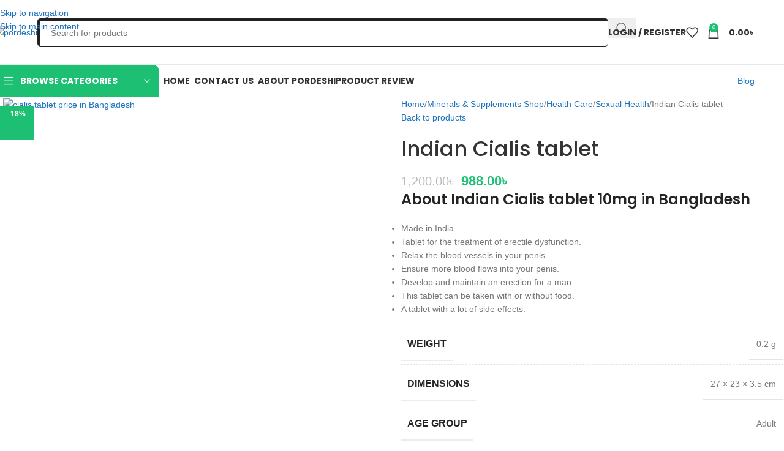

--- FILE ---
content_type: text/html; charset=UTF-8
request_url: https://pordeshi.com/shop/indian-cialis-tablet-price/
body_size: 71733
content:
<!DOCTYPE html>
<html lang="en-US" prefix="og: https://ogp.me/ns#">
<head>
	<meta charset="UTF-8">
	<link rel="profile" href="https://gmpg.org/xfn/11">
	<link rel="pingback" href="https://pordeshi.com/xmlrpc.php">

	
<!-- Search Engine Optimization by Rank Math - https://rankmath.com/ -->
<title>Indian Cialis Tablet Price In Bangladesh | Pordeshi</title>
<meta name="description" content="✓100% Authentic. Made in India. Cialis tadalafil tablet boosts your sex driving power. Cialis tablet is now available in Bangladesh buy at lowest price in BD"/>
<meta name="robots" content="follow, index, max-snippet:-1, max-video-preview:-1, max-image-preview:large"/>
<link rel="canonical" href="https://pordeshi.com/shop/indian-cialis-tablet-price/" />
<meta property="og:locale" content="en_US" />
<meta property="og:type" content="product" />
<meta property="og:title" content="Indian Cialis Tablet Price In Bangladesh | Pordeshi" />
<meta property="og:description" content="✓100% Authentic. Made in India. Cialis tadalafil tablet boosts your sex driving power. Cialis tablet is now available in Bangladesh buy at lowest price in BD" />
<meta property="og:url" content="https://pordeshi.com/shop/indian-cialis-tablet-price/" />
<meta property="og:site_name" content="pordeshi" />
<meta property="og:updated_time" content="2025-08-20T17:06:35+06:00" />
<meta property="fb:admins" content="100083269064482" />
<meta property="og:image" content="https://pordeshi.com/wp-content/uploads/2022/05/cialis-tablet-price-in-Bangladesh.png" />
<meta property="og:image:secure_url" content="https://pordeshi.com/wp-content/uploads/2022/05/cialis-tablet-price-in-Bangladesh.png" />
<meta property="og:image:width" content="900" />
<meta property="og:image:height" content="900" />
<meta property="og:image:alt" content="cialis tablet price in Bangladesh" />
<meta property="og:image:type" content="image/png" />
<meta property="product:price:amount" content="988" />
<meta property="product:price:currency" content="BDT" />
<meta property="product:availability" content="instock" />
<meta name="twitter:card" content="summary_large_image" />
<meta name="twitter:title" content="Indian Cialis Tablet Price In Bangladesh | Pordeshi" />
<meta name="twitter:description" content="✓100% Authentic. Made in India. Cialis tadalafil tablet boosts your sex driving power. Cialis tablet is now available in Bangladesh buy at lowest price in BD" />
<meta name="twitter:image" content="https://pordeshi.com/wp-content/uploads/2022/05/cialis-tablet-price-in-Bangladesh.png" />
<meta name="twitter:label1" content="Price" />
<meta name="twitter:data1" content="988.00&#2547;&nbsp;" />
<meta name="twitter:label2" content="Availability" />
<meta name="twitter:data2" content="&lt;span&gt;In stock&lt;/span&gt;" />
<script type="application/ld+json" class="rank-math-schema">{"@context":"https://schema.org","@graph":[{"@type":"Place","@id":"https://pordeshi.com/#place","geo":{"@type":"GeoCoordinates","latitude":"23.780778241368395","longitude":" 90.41631039745516"},"hasMap":"https://www.google.com/maps/search/?api=1&amp;query=23.780778241368395, 90.41631039745516","address":{"@type":"PostalAddress","streetAddress":"Ground floor 4X Navana tower shopping complex,","addressLocality":"45 Gulshan Ave, Dhaka","addressRegion":"Dhaka","postalCode":"1212","addressCountry":"BD"}},{"@type":["HealthAndBeautyBusiness","Organization"],"@id":"https://pordeshi.com/#organization","name":"pordeshi","url":"https://pordeshi.com","sameAs":["https://www.facebook.com/pordeshi.com.bd","https://www.youtube.com/@pordeshiofficial","https://www.pinterest.com/pordeshiofficial/","https://www.tiktok.com/@pordeshi_official","https://www.linkedin.com/company/pordeshi/"],"email":"shahidulabeg@gmail.com","address":{"@type":"PostalAddress","streetAddress":"Ground floor 4X Navana tower shopping complex,","addressLocality":"45 Gulshan Ave, Dhaka","addressRegion":"Dhaka","postalCode":"1212","addressCountry":"BD"},"logo":{"@type":"ImageObject","@id":"https://pordeshi.com/#logo","url":"http://pordeshi.com/wp-content/uploads/2020/10/pordeshi-favicon.png","contentUrl":"http://pordeshi.com/wp-content/uploads/2020/10/pordeshi-favicon.png","caption":"pordeshi","inLanguage":"en-US","width":"50","height":"50"},"priceRange":"$$","openingHours":["Monday,Tuesday,Wednesday,Thursday,Friday,Saturday 10:00-08:00"],"description":"A leading supplement retailer in Bangladesh provides verified vitamins, minerals, and health supplements to support wellness. The product range includes essential fatty acids, antioxidants, herbal extracts, collagen, amino acids, and digestion support formulas. Additional offerings comprise sleep aids, immunity boosters, and sexual wellness products, with expedited delivery available throughout Dhaka, including the following areas:\n\nGulshan\nBanani\nBashundhara\nDhanmondi\nUttara\nMirpur\nSupport your immune system, boost energy levels, and maintain daily wellness with authentic health products from trusted global brands. Place your order today and experience fast, reliable delivery to your doorstep!","legalName":"pordeshi","location":{"@id":"https://pordeshi.com/#place"},"image":{"@id":"https://pordeshi.com/#logo"},"telephone":"+8801820234026"},{"@type":"WebSite","@id":"https://pordeshi.com/#website","url":"https://pordeshi.com","name":"pordeshi","publisher":{"@id":"https://pordeshi.com/#organization"},"inLanguage":"en-US"},{"@type":"ImageObject","@id":"https://pordeshi.com/wp-content/uploads/2022/05/cialis-tablet-price-in-Bangladesh.png","url":"https://pordeshi.com/wp-content/uploads/2022/05/cialis-tablet-price-in-Bangladesh.png","width":"900","height":"900","caption":"cialis tablet price in Bangladesh","inLanguage":"en-US"},{"@type":"BreadcrumbList","@id":"https://pordeshi.com/shop/indian-cialis-tablet-price/#breadcrumb","itemListElement":[{"@type":"ListItem","position":"1","item":{"@id":"https://pordeshi.com","name":"Home"}},{"@type":"ListItem","position":"2","item":{"@id":"https://pordeshi.com/shop/","name":"Minerals &#038; Supplements Shop"}},{"@type":"ListItem","position":"3","item":{"@id":"https://pordeshi.com/health-care/sexual-health/","name":"Sexual Health"}},{"@type":"ListItem","position":"4","item":{"@id":"https://pordeshi.com/shop/indian-cialis-tablet-price/","name":"Indian Cialis tablet"}}]},{"@type":"ItemPage","@id":"https://pordeshi.com/shop/indian-cialis-tablet-price/#webpage","url":"https://pordeshi.com/shop/indian-cialis-tablet-price/","name":"Indian Cialis Tablet Price In Bangladesh | Pordeshi","datePublished":"2025-08-03T09:36:18+06:00","dateModified":"2025-08-20T17:06:35+06:00","isPartOf":{"@id":"https://pordeshi.com/#website"},"primaryImageOfPage":{"@id":"https://pordeshi.com/wp-content/uploads/2022/05/cialis-tablet-price-in-Bangladesh.png"},"inLanguage":"en-US","breadcrumb":{"@id":"https://pordeshi.com/shop/indian-cialis-tablet-price/#breadcrumb"}},{"@type":"Product","name":"Indian Cialis tablet price in Bangladesh | pordeshi","description":"\u2713100% Authentic. Made in India. Cialis tadalafil tablet boosts your sex driving power. Cialis tablet is now available in Bangladesh buy at lowest price in BD","sku":"378648735687","category":"Health Care &gt; Sexual Health","mainEntityOfPage":{"@id":"https://pordeshi.com/shop/indian-cialis-tablet-price/#webpage"},"weight":{"@type":"QuantitativeValue","unitCode":"GRM","value":"0.2"},"height":{"@type":"QuantitativeValue","unitCode":"CMT","value":"3.5"},"width":{"@type":"QuantitativeValue","unitCode":"CMT","value":"23"},"depth":{"@type":"QuantitativeValue","unitCode":"CMT","value":"27"},"image":[{"@type":"ImageObject","url":"https://pordeshi.com/wp-content/uploads/2022/05/cialis-tablet-price-in-Bangladesh.png","height":"900","width":"900"}],"offers":{"@type":"Offer","price":"988.00","priceCurrency":"BDT","priceValidUntil":"2027-12-31","availability":"http://schema.org/InStock","itemCondition":"NewCondition","url":"https://pordeshi.com/shop/indian-cialis-tablet-price/","seller":{"@type":"Organization","@id":"https://pordeshi.com/","name":"pordeshi","url":"https://pordeshi.com","logo":"http://pordeshi.com/wp-content/uploads/2020/10/pordeshi-favicon.png"},"priceSpecification":{"price":"988","priceCurrency":"BDT","valueAddedTaxIncluded":"false"}},"additionalProperty":[{"@type":"PropertyValue","name":"pa_age-group","value":"Adult"},{"@type":"PropertyValue","name":"pa_country","value":"India"},{"@type":"PropertyValue","name":"pa_form","value":"Tablets"}],"@id":"https://pordeshi.com/shop/indian-cialis-tablet-price/#richSnippet"}]}</script>
<!-- /Rank Math WordPress SEO plugin -->

<link rel='dns-prefetch' href='//fonts.googleapis.com' />
<link rel="alternate" type="application/rss+xml" title="pordeshi &raquo; Feed" href="https://pordeshi.com/feed/" />
<link rel="alternate" type="application/rss+xml" title="pordeshi &raquo; Comments Feed" href="https://pordeshi.com/comments/feed/" />
<link rel="alternate" type="application/rss+xml" title="pordeshi &raquo; Indian Cialis tablet Comments Feed" href="https://pordeshi.com/shop/indian-cialis-tablet-price/feed/" />
<link rel="alternate" title="oEmbed (JSON)" type="application/json+oembed" href="https://pordeshi.com/wp-json/oembed/1.0/embed?url=https%3A%2F%2Fpordeshi.com%2Fshop%2Findian-cialis-tablet-price%2F" />
<link rel="alternate" title="oEmbed (XML)" type="text/xml+oembed" href="https://pordeshi.com/wp-json/oembed/1.0/embed?url=https%3A%2F%2Fpordeshi.com%2Fshop%2Findian-cialis-tablet-price%2F&#038;format=xml" />
<style id='wp-img-auto-sizes-contain-inline-css' type='text/css'>
img:is([sizes=auto i],[sizes^="auto," i]){contain-intrinsic-size:3000px 1500px}
/*# sourceURL=wp-img-auto-sizes-contain-inline-css */
</style>
<link rel='stylesheet' id='wp-block-library-css' href='https://pordeshi.com/wp-includes/css/dist/block-library/style.min.css?ver=6.9' type='text/css' media='all' />
<style id='global-styles-inline-css' type='text/css'>
:root{--wp--preset--aspect-ratio--square: 1;--wp--preset--aspect-ratio--4-3: 4/3;--wp--preset--aspect-ratio--3-4: 3/4;--wp--preset--aspect-ratio--3-2: 3/2;--wp--preset--aspect-ratio--2-3: 2/3;--wp--preset--aspect-ratio--16-9: 16/9;--wp--preset--aspect-ratio--9-16: 9/16;--wp--preset--color--black: #000000;--wp--preset--color--cyan-bluish-gray: #abb8c3;--wp--preset--color--white: #ffffff;--wp--preset--color--pale-pink: #f78da7;--wp--preset--color--vivid-red: #cf2e2e;--wp--preset--color--luminous-vivid-orange: #ff6900;--wp--preset--color--luminous-vivid-amber: #fcb900;--wp--preset--color--light-green-cyan: #7bdcb5;--wp--preset--color--vivid-green-cyan: #00d084;--wp--preset--color--pale-cyan-blue: #8ed1fc;--wp--preset--color--vivid-cyan-blue: #0693e3;--wp--preset--color--vivid-purple: #9b51e0;--wp--preset--gradient--vivid-cyan-blue-to-vivid-purple: linear-gradient(135deg,rgb(6,147,227) 0%,rgb(155,81,224) 100%);--wp--preset--gradient--light-green-cyan-to-vivid-green-cyan: linear-gradient(135deg,rgb(122,220,180) 0%,rgb(0,208,130) 100%);--wp--preset--gradient--luminous-vivid-amber-to-luminous-vivid-orange: linear-gradient(135deg,rgb(252,185,0) 0%,rgb(255,105,0) 100%);--wp--preset--gradient--luminous-vivid-orange-to-vivid-red: linear-gradient(135deg,rgb(255,105,0) 0%,rgb(207,46,46) 100%);--wp--preset--gradient--very-light-gray-to-cyan-bluish-gray: linear-gradient(135deg,rgb(238,238,238) 0%,rgb(169,184,195) 100%);--wp--preset--gradient--cool-to-warm-spectrum: linear-gradient(135deg,rgb(74,234,220) 0%,rgb(151,120,209) 20%,rgb(207,42,186) 40%,rgb(238,44,130) 60%,rgb(251,105,98) 80%,rgb(254,248,76) 100%);--wp--preset--gradient--blush-light-purple: linear-gradient(135deg,rgb(255,206,236) 0%,rgb(152,150,240) 100%);--wp--preset--gradient--blush-bordeaux: linear-gradient(135deg,rgb(254,205,165) 0%,rgb(254,45,45) 50%,rgb(107,0,62) 100%);--wp--preset--gradient--luminous-dusk: linear-gradient(135deg,rgb(255,203,112) 0%,rgb(199,81,192) 50%,rgb(65,88,208) 100%);--wp--preset--gradient--pale-ocean: linear-gradient(135deg,rgb(255,245,203) 0%,rgb(182,227,212) 50%,rgb(51,167,181) 100%);--wp--preset--gradient--electric-grass: linear-gradient(135deg,rgb(202,248,128) 0%,rgb(113,206,126) 100%);--wp--preset--gradient--midnight: linear-gradient(135deg,rgb(2,3,129) 0%,rgb(40,116,252) 100%);--wp--preset--font-size--small: 13px;--wp--preset--font-size--medium: 20px;--wp--preset--font-size--large: 36px;--wp--preset--font-size--x-large: 42px;--wp--preset--spacing--20: 0.44rem;--wp--preset--spacing--30: 0.67rem;--wp--preset--spacing--40: 1rem;--wp--preset--spacing--50: 1.5rem;--wp--preset--spacing--60: 2.25rem;--wp--preset--spacing--70: 3.38rem;--wp--preset--spacing--80: 5.06rem;--wp--preset--shadow--natural: 6px 6px 9px rgba(0, 0, 0, 0.2);--wp--preset--shadow--deep: 12px 12px 50px rgba(0, 0, 0, 0.4);--wp--preset--shadow--sharp: 6px 6px 0px rgba(0, 0, 0, 0.2);--wp--preset--shadow--outlined: 6px 6px 0px -3px rgb(255, 255, 255), 6px 6px rgb(0, 0, 0);--wp--preset--shadow--crisp: 6px 6px 0px rgb(0, 0, 0);}:where(body) { margin: 0; }.wp-site-blocks > .alignleft { float: left; margin-right: 2em; }.wp-site-blocks > .alignright { float: right; margin-left: 2em; }.wp-site-blocks > .aligncenter { justify-content: center; margin-left: auto; margin-right: auto; }:where(.is-layout-flex){gap: 0.5em;}:where(.is-layout-grid){gap: 0.5em;}.is-layout-flow > .alignleft{float: left;margin-inline-start: 0;margin-inline-end: 2em;}.is-layout-flow > .alignright{float: right;margin-inline-start: 2em;margin-inline-end: 0;}.is-layout-flow > .aligncenter{margin-left: auto !important;margin-right: auto !important;}.is-layout-constrained > .alignleft{float: left;margin-inline-start: 0;margin-inline-end: 2em;}.is-layout-constrained > .alignright{float: right;margin-inline-start: 2em;margin-inline-end: 0;}.is-layout-constrained > .aligncenter{margin-left: auto !important;margin-right: auto !important;}.is-layout-constrained > :where(:not(.alignleft):not(.alignright):not(.alignfull)){margin-left: auto !important;margin-right: auto !important;}body .is-layout-flex{display: flex;}.is-layout-flex{flex-wrap: wrap;align-items: center;}.is-layout-flex > :is(*, div){margin: 0;}body .is-layout-grid{display: grid;}.is-layout-grid > :is(*, div){margin: 0;}body{padding-top: 0px;padding-right: 0px;padding-bottom: 0px;padding-left: 0px;}a:where(:not(.wp-element-button)){text-decoration: none;}:root :where(.wp-element-button, .wp-block-button__link){background-color: #32373c;border-width: 0;color: #fff;font-family: inherit;font-size: inherit;font-style: inherit;font-weight: inherit;letter-spacing: inherit;line-height: inherit;padding-top: calc(0.667em + 2px);padding-right: calc(1.333em + 2px);padding-bottom: calc(0.667em + 2px);padding-left: calc(1.333em + 2px);text-decoration: none;text-transform: inherit;}.has-black-color{color: var(--wp--preset--color--black) !important;}.has-cyan-bluish-gray-color{color: var(--wp--preset--color--cyan-bluish-gray) !important;}.has-white-color{color: var(--wp--preset--color--white) !important;}.has-pale-pink-color{color: var(--wp--preset--color--pale-pink) !important;}.has-vivid-red-color{color: var(--wp--preset--color--vivid-red) !important;}.has-luminous-vivid-orange-color{color: var(--wp--preset--color--luminous-vivid-orange) !important;}.has-luminous-vivid-amber-color{color: var(--wp--preset--color--luminous-vivid-amber) !important;}.has-light-green-cyan-color{color: var(--wp--preset--color--light-green-cyan) !important;}.has-vivid-green-cyan-color{color: var(--wp--preset--color--vivid-green-cyan) !important;}.has-pale-cyan-blue-color{color: var(--wp--preset--color--pale-cyan-blue) !important;}.has-vivid-cyan-blue-color{color: var(--wp--preset--color--vivid-cyan-blue) !important;}.has-vivid-purple-color{color: var(--wp--preset--color--vivid-purple) !important;}.has-black-background-color{background-color: var(--wp--preset--color--black) !important;}.has-cyan-bluish-gray-background-color{background-color: var(--wp--preset--color--cyan-bluish-gray) !important;}.has-white-background-color{background-color: var(--wp--preset--color--white) !important;}.has-pale-pink-background-color{background-color: var(--wp--preset--color--pale-pink) !important;}.has-vivid-red-background-color{background-color: var(--wp--preset--color--vivid-red) !important;}.has-luminous-vivid-orange-background-color{background-color: var(--wp--preset--color--luminous-vivid-orange) !important;}.has-luminous-vivid-amber-background-color{background-color: var(--wp--preset--color--luminous-vivid-amber) !important;}.has-light-green-cyan-background-color{background-color: var(--wp--preset--color--light-green-cyan) !important;}.has-vivid-green-cyan-background-color{background-color: var(--wp--preset--color--vivid-green-cyan) !important;}.has-pale-cyan-blue-background-color{background-color: var(--wp--preset--color--pale-cyan-blue) !important;}.has-vivid-cyan-blue-background-color{background-color: var(--wp--preset--color--vivid-cyan-blue) !important;}.has-vivid-purple-background-color{background-color: var(--wp--preset--color--vivid-purple) !important;}.has-black-border-color{border-color: var(--wp--preset--color--black) !important;}.has-cyan-bluish-gray-border-color{border-color: var(--wp--preset--color--cyan-bluish-gray) !important;}.has-white-border-color{border-color: var(--wp--preset--color--white) !important;}.has-pale-pink-border-color{border-color: var(--wp--preset--color--pale-pink) !important;}.has-vivid-red-border-color{border-color: var(--wp--preset--color--vivid-red) !important;}.has-luminous-vivid-orange-border-color{border-color: var(--wp--preset--color--luminous-vivid-orange) !important;}.has-luminous-vivid-amber-border-color{border-color: var(--wp--preset--color--luminous-vivid-amber) !important;}.has-light-green-cyan-border-color{border-color: var(--wp--preset--color--light-green-cyan) !important;}.has-vivid-green-cyan-border-color{border-color: var(--wp--preset--color--vivid-green-cyan) !important;}.has-pale-cyan-blue-border-color{border-color: var(--wp--preset--color--pale-cyan-blue) !important;}.has-vivid-cyan-blue-border-color{border-color: var(--wp--preset--color--vivid-cyan-blue) !important;}.has-vivid-purple-border-color{border-color: var(--wp--preset--color--vivid-purple) !important;}.has-vivid-cyan-blue-to-vivid-purple-gradient-background{background: var(--wp--preset--gradient--vivid-cyan-blue-to-vivid-purple) !important;}.has-light-green-cyan-to-vivid-green-cyan-gradient-background{background: var(--wp--preset--gradient--light-green-cyan-to-vivid-green-cyan) !important;}.has-luminous-vivid-amber-to-luminous-vivid-orange-gradient-background{background: var(--wp--preset--gradient--luminous-vivid-amber-to-luminous-vivid-orange) !important;}.has-luminous-vivid-orange-to-vivid-red-gradient-background{background: var(--wp--preset--gradient--luminous-vivid-orange-to-vivid-red) !important;}.has-very-light-gray-to-cyan-bluish-gray-gradient-background{background: var(--wp--preset--gradient--very-light-gray-to-cyan-bluish-gray) !important;}.has-cool-to-warm-spectrum-gradient-background{background: var(--wp--preset--gradient--cool-to-warm-spectrum) !important;}.has-blush-light-purple-gradient-background{background: var(--wp--preset--gradient--blush-light-purple) !important;}.has-blush-bordeaux-gradient-background{background: var(--wp--preset--gradient--blush-bordeaux) !important;}.has-luminous-dusk-gradient-background{background: var(--wp--preset--gradient--luminous-dusk) !important;}.has-pale-ocean-gradient-background{background: var(--wp--preset--gradient--pale-ocean) !important;}.has-electric-grass-gradient-background{background: var(--wp--preset--gradient--electric-grass) !important;}.has-midnight-gradient-background{background: var(--wp--preset--gradient--midnight) !important;}.has-small-font-size{font-size: var(--wp--preset--font-size--small) !important;}.has-medium-font-size{font-size: var(--wp--preset--font-size--medium) !important;}.has-large-font-size{font-size: var(--wp--preset--font-size--large) !important;}.has-x-large-font-size{font-size: var(--wp--preset--font-size--x-large) !important;}
:where(.wp-block-post-template.is-layout-flex){gap: 1.25em;}:where(.wp-block-post-template.is-layout-grid){gap: 1.25em;}
:where(.wp-block-term-template.is-layout-flex){gap: 1.25em;}:where(.wp-block-term-template.is-layout-grid){gap: 1.25em;}
:where(.wp-block-columns.is-layout-flex){gap: 2em;}:where(.wp-block-columns.is-layout-grid){gap: 2em;}
:root :where(.wp-block-pullquote){font-size: 1.5em;line-height: 1.6;}
/*# sourceURL=global-styles-inline-css */
</style>
<style id='woocommerce-inline-inline-css' type='text/css'>
.woocommerce form .form-row .required { visibility: visible; }
/*# sourceURL=woocommerce-inline-inline-css */
</style>
<link rel='stylesheet' id='wd-widget-price-filter-css' href='https://pordeshi.com/wp-content/themes/woodmart/css/parts/woo-widget-price-filter.min.css?ver=8.3.9' type='text/css' media='all' />
<link rel='stylesheet' id='wd-widget-woo-other-css' href='https://pordeshi.com/wp-content/themes/woodmart/css/parts/woo-widget-other.min.css?ver=8.3.9' type='text/css' media='all' />
<link rel='stylesheet' id='elementor-icons-css' href='https://pordeshi.com/wp-content/plugins/elementor/assets/lib/eicons/css/elementor-icons.min.css?ver=5.46.0' type='text/css' media='all' />
<link rel='stylesheet' id='elementor-frontend-css' href='https://pordeshi.com/wp-content/plugins/elementor/assets/css/frontend.min.css?ver=3.34.2' type='text/css' media='all' />
<link rel='stylesheet' id='elementor-post-3077-css' href='https://pordeshi.com/wp-content/uploads/elementor/css/post-3077.css?ver=1768899820' type='text/css' media='all' />
<link rel='stylesheet' id='wd-style-base-css' href='https://pordeshi.com/wp-content/themes/woodmart/css/parts/base.min.css?ver=8.3.9' type='text/css' media='all' />
<link rel='stylesheet' id='wd-helpers-wpb-elem-css' href='https://pordeshi.com/wp-content/themes/woodmart/css/parts/helpers-wpb-elem.min.css?ver=8.3.9' type='text/css' media='all' />
<link rel='stylesheet' id='wd-lazy-loading-css' href='https://pordeshi.com/wp-content/themes/woodmart/css/parts/opt-lazy-load.min.css?ver=8.3.9' type='text/css' media='all' />
<link rel='stylesheet' id='wd-elementor-base-css' href='https://pordeshi.com/wp-content/themes/woodmart/css/parts/int-elem-base.min.css?ver=8.3.9' type='text/css' media='all' />
<link rel='stylesheet' id='wd-int-wordfence-css' href='https://pordeshi.com/wp-content/themes/woodmart/css/parts/int-wordfence.min.css?ver=8.3.9' type='text/css' media='all' />
<link rel='stylesheet' id='wd-notices-fixed-css' href='https://pordeshi.com/wp-content/themes/woodmart/css/parts/woo-opt-sticky-notices-old.min.css?ver=8.3.9' type='text/css' media='all' />
<link rel='stylesheet' id='wd-woocommerce-base-css' href='https://pordeshi.com/wp-content/themes/woodmart/css/parts/woocommerce-base.min.css?ver=8.3.9' type='text/css' media='all' />
<link rel='stylesheet' id='wd-mod-star-rating-css' href='https://pordeshi.com/wp-content/themes/woodmart/css/parts/mod-star-rating.min.css?ver=8.3.9' type='text/css' media='all' />
<link rel='stylesheet' id='wd-woocommerce-block-notices-css' href='https://pordeshi.com/wp-content/themes/woodmart/css/parts/woo-mod-block-notices.min.css?ver=8.3.9' type='text/css' media='all' />
<link rel='stylesheet' id='wd-woo-mod-quantity-css' href='https://pordeshi.com/wp-content/themes/woodmart/css/parts/woo-mod-quantity.min.css?ver=8.3.9' type='text/css' media='all' />
<link rel='stylesheet' id='wd-woo-single-prod-el-base-css' href='https://pordeshi.com/wp-content/themes/woodmart/css/parts/woo-single-prod-el-base.min.css?ver=8.3.9' type='text/css' media='all' />
<link rel='stylesheet' id='wd-woo-mod-stock-status-css' href='https://pordeshi.com/wp-content/themes/woodmart/css/parts/woo-mod-stock-status.min.css?ver=8.3.9' type='text/css' media='all' />
<link rel='stylesheet' id='wd-woo-mod-shop-attributes-css' href='https://pordeshi.com/wp-content/themes/woodmart/css/parts/woo-mod-shop-attributes.min.css?ver=8.3.9' type='text/css' media='all' />
<link rel='stylesheet' id='wd-wp-blocks-css' href='https://pordeshi.com/wp-content/themes/woodmart/css/parts/wp-blocks.min.css?ver=8.3.9' type='text/css' media='all' />
<link rel='stylesheet' id='wd-header-base-css' href='https://pordeshi.com/wp-content/themes/woodmart/css/parts/header-base.min.css?ver=8.3.9' type='text/css' media='all' />
<link rel='stylesheet' id='wd-mod-tools-css' href='https://pordeshi.com/wp-content/themes/woodmart/css/parts/mod-tools.min.css?ver=8.3.9' type='text/css' media='all' />
<link rel='stylesheet' id='wd-header-elements-base-css' href='https://pordeshi.com/wp-content/themes/woodmart/css/parts/header-el-base.min.css?ver=8.3.9' type='text/css' media='all' />
<link rel='stylesheet' id='wd-social-icons-css' href='https://pordeshi.com/wp-content/themes/woodmart/css/parts/el-social-icons.min.css?ver=8.3.9' type='text/css' media='all' />
<link rel='stylesheet' id='wd-header-search-css' href='https://pordeshi.com/wp-content/themes/woodmart/css/parts/header-el-search.min.css?ver=8.3.9' type='text/css' media='all' />
<link rel='stylesheet' id='wd-header-search-form-css' href='https://pordeshi.com/wp-content/themes/woodmart/css/parts/header-el-search-form.min.css?ver=8.3.9' type='text/css' media='all' />
<link rel='stylesheet' id='wd-wd-search-form-css' href='https://pordeshi.com/wp-content/themes/woodmart/css/parts/wd-search-form.min.css?ver=8.3.9' type='text/css' media='all' />
<link rel='stylesheet' id='wd-wd-search-results-css' href='https://pordeshi.com/wp-content/themes/woodmart/css/parts/wd-search-results.min.css?ver=8.3.9' type='text/css' media='all' />
<link rel='stylesheet' id='wd-wd-search-dropdown-css' href='https://pordeshi.com/wp-content/themes/woodmart/css/parts/wd-search-dropdown.min.css?ver=8.3.9' type='text/css' media='all' />
<link rel='stylesheet' id='wd-header-my-account-dropdown-css' href='https://pordeshi.com/wp-content/themes/woodmart/css/parts/header-el-my-account-dropdown.min.css?ver=8.3.9' type='text/css' media='all' />
<link rel='stylesheet' id='wd-woo-mod-login-form-css' href='https://pordeshi.com/wp-content/themes/woodmart/css/parts/woo-mod-login-form.min.css?ver=8.3.9' type='text/css' media='all' />
<link rel='stylesheet' id='wd-woo-opt-social-login-css' href='https://pordeshi.com/wp-content/themes/woodmart/css/parts/woo-opt-social-login.min.css?ver=8.3.9' type='text/css' media='all' />
<link rel='stylesheet' id='wd-header-my-account-css' href='https://pordeshi.com/wp-content/themes/woodmart/css/parts/header-el-my-account.min.css?ver=8.3.9' type='text/css' media='all' />
<link rel='stylesheet' id='wd-header-cart-side-css' href='https://pordeshi.com/wp-content/themes/woodmart/css/parts/header-el-cart-side.min.css?ver=8.3.9' type='text/css' media='all' />
<link rel='stylesheet' id='wd-header-cart-css' href='https://pordeshi.com/wp-content/themes/woodmart/css/parts/header-el-cart.min.css?ver=8.3.9' type='text/css' media='all' />
<link rel='stylesheet' id='wd-widget-shopping-cart-css' href='https://pordeshi.com/wp-content/themes/woodmart/css/parts/woo-widget-shopping-cart.min.css?ver=8.3.9' type='text/css' media='all' />
<link rel='stylesheet' id='wd-widget-product-list-css' href='https://pordeshi.com/wp-content/themes/woodmart/css/parts/woo-widget-product-list.min.css?ver=8.3.9' type='text/css' media='all' />
<link rel='stylesheet' id='wd-header-mobile-nav-dropdown-css' href='https://pordeshi.com/wp-content/themes/woodmart/css/parts/header-el-mobile-nav-dropdown.min.css?ver=8.3.9' type='text/css' media='all' />
<link rel='stylesheet' id='wd-header-categories-nav-css' href='https://pordeshi.com/wp-content/themes/woodmart/css/parts/header-el-category-nav.min.css?ver=8.3.9' type='text/css' media='all' />
<link rel='stylesheet' id='wd-mod-nav-vertical-css' href='https://pordeshi.com/wp-content/themes/woodmart/css/parts/mod-nav-vertical.min.css?ver=8.3.9' type='text/css' media='all' />
<link rel='stylesheet' id='wd-mod-nav-vertical-design-default-css' href='https://pordeshi.com/wp-content/themes/woodmart/css/parts/mod-nav-vertical-design-default.min.css?ver=8.3.9' type='text/css' media='all' />
<link rel='stylesheet' id='wd-button-css' href='https://pordeshi.com/wp-content/themes/woodmart/css/parts/el-button.min.css?ver=8.3.9' type='text/css' media='all' />
<link rel='stylesheet' id='wd-page-title-css' href='https://pordeshi.com/wp-content/themes/woodmart/css/parts/page-title.min.css?ver=8.3.9' type='text/css' media='all' />
<link rel='stylesheet' id='wd-woo-single-prod-predefined-css' href='https://pordeshi.com/wp-content/themes/woodmart/css/parts/woo-single-prod-predefined.min.css?ver=8.3.9' type='text/css' media='all' />
<link rel='stylesheet' id='wd-woo-single-prod-and-quick-view-predefined-css' href='https://pordeshi.com/wp-content/themes/woodmart/css/parts/woo-single-prod-and-quick-view-predefined.min.css?ver=8.3.9' type='text/css' media='all' />
<link rel='stylesheet' id='wd-woo-single-prod-el-tabs-predefined-css' href='https://pordeshi.com/wp-content/themes/woodmart/css/parts/woo-single-prod-el-tabs-predefined.min.css?ver=8.3.9' type='text/css' media='all' />
<link rel='stylesheet' id='wd-woo-single-prod-opt-base-css' href='https://pordeshi.com/wp-content/themes/woodmart/css/parts/woo-single-prod-opt-base.min.css?ver=8.3.9' type='text/css' media='all' />
<link rel='stylesheet' id='wd-woo-single-prod-el-gallery-css' href='https://pordeshi.com/wp-content/themes/woodmart/css/parts/woo-single-prod-el-gallery.min.css?ver=8.3.9' type='text/css' media='all' />
<link rel='stylesheet' id='wd-swiper-css' href='https://pordeshi.com/wp-content/themes/woodmart/css/parts/lib-swiper.min.css?ver=8.3.9' type='text/css' media='all' />
<link rel='stylesheet' id='wd-woo-mod-product-labels-css' href='https://pordeshi.com/wp-content/themes/woodmart/css/parts/woo-mod-product-labels.min.css?ver=8.3.9' type='text/css' media='all' />
<link rel='stylesheet' id='wd-woo-mod-product-labels-round-css' href='https://pordeshi.com/wp-content/themes/woodmart/css/parts/woo-mod-product-labels-round.min.css?ver=8.3.9' type='text/css' media='all' />
<link rel='stylesheet' id='wd-swiper-arrows-css' href='https://pordeshi.com/wp-content/themes/woodmart/css/parts/lib-swiper-arrows.min.css?ver=8.3.9' type='text/css' media='all' />
<link rel='stylesheet' id='wd-photoswipe-css' href='https://pordeshi.com/wp-content/themes/woodmart/css/parts/lib-photoswipe.min.css?ver=8.3.9' type='text/css' media='all' />
<link rel='stylesheet' id='wd-woo-single-prod-el-navigation-css' href='https://pordeshi.com/wp-content/themes/woodmart/css/parts/woo-single-prod-el-navigation.min.css?ver=8.3.9' type='text/css' media='all' />
<link rel='stylesheet' id='wd-woo-mod-product-info-css' href='https://pordeshi.com/wp-content/themes/woodmart/css/parts/woo-mod-product-info.min.css?ver=8.3.9' type='text/css' media='all' />
<link rel='stylesheet' id='wd-woo-opt-sold-count-css' href='https://pordeshi.com/wp-content/themes/woodmart/css/parts/woo-opt-sold-count.min.css?ver=8.3.9' type='text/css' media='all' />
<link rel='stylesheet' id='wd-woo-opt-visits-count-css' href='https://pordeshi.com/wp-content/themes/woodmart/css/parts/woo-opt-visits-count.min.css?ver=8.3.9' type='text/css' media='all' />
<link rel='stylesheet' id='wd-tabs-css' href='https://pordeshi.com/wp-content/themes/woodmart/css/parts/el-tabs.min.css?ver=8.3.9' type='text/css' media='all' />
<link rel='stylesheet' id='wd-woo-single-prod-el-tabs-opt-layout-tabs-css' href='https://pordeshi.com/wp-content/themes/woodmart/css/parts/woo-single-prod-el-tabs-opt-layout-tabs.min.css?ver=8.3.9' type='text/css' media='all' />
<link rel='stylesheet' id='wd-accordion-css' href='https://pordeshi.com/wp-content/themes/woodmart/css/parts/el-accordion.min.css?ver=8.3.9' type='text/css' media='all' />
<link rel='stylesheet' id='wd-accordion-elem-wpb-css' href='https://pordeshi.com/wp-content/themes/woodmart/css/parts/el-accordion-wpb-elem.min.css?ver=8.3.9' type='text/css' media='all' />
<link rel='stylesheet' id='wd-woo-single-prod-el-reviews-css' href='https://pordeshi.com/wp-content/themes/woodmart/css/parts/woo-single-prod-el-reviews.min.css?ver=8.3.9' type='text/css' media='all' />
<link rel='stylesheet' id='wd-woo-single-prod-el-reviews-style-1-css' href='https://pordeshi.com/wp-content/themes/woodmart/css/parts/woo-single-prod-el-reviews-style-1.min.css?ver=8.3.9' type='text/css' media='all' />
<link rel='stylesheet' id='wd-post-types-mod-comments-css' href='https://pordeshi.com/wp-content/themes/woodmart/css/parts/post-types-mod-comments.min.css?ver=8.3.9' type='text/css' media='all' />
<link rel='stylesheet' id='wd-product-loop-css' href='https://pordeshi.com/wp-content/themes/woodmart/css/parts/woo-product-loop.min.css?ver=8.3.9' type='text/css' media='all' />
<link rel='stylesheet' id='wd-product-loop-standard-css' href='https://pordeshi.com/wp-content/themes/woodmart/css/parts/woo-product-loop-standard.min.css?ver=8.3.9' type='text/css' media='all' />
<link rel='stylesheet' id='wd-woo-mod-add-btn-replace-css' href='https://pordeshi.com/wp-content/themes/woodmart/css/parts/woo-mod-add-btn-replace.min.css?ver=8.3.9' type='text/css' media='all' />
<link rel='stylesheet' id='wd-woo-opt-title-limit-css' href='https://pordeshi.com/wp-content/themes/woodmart/css/parts/woo-opt-title-limit.min.css?ver=8.3.9' type='text/css' media='all' />
<link rel='stylesheet' id='wd-mfp-popup-css' href='https://pordeshi.com/wp-content/themes/woodmart/css/parts/lib-magnific-popup.min.css?ver=8.3.9' type='text/css' media='all' />
<link rel='stylesheet' id='wd-mod-animations-transform-css' href='https://pordeshi.com/wp-content/themes/woodmart/css/parts/mod-animations-transform.min.css?ver=8.3.9' type='text/css' media='all' />
<link rel='stylesheet' id='wd-mod-transform-css' href='https://pordeshi.com/wp-content/themes/woodmart/css/parts/mod-transform.min.css?ver=8.3.9' type='text/css' media='all' />
<link rel='stylesheet' id='wd-woo-opt-grid-gallery-css' href='https://pordeshi.com/wp-content/themes/woodmart/css/parts/woo-opt-grid-gallery.min.css?ver=8.3.9' type='text/css' media='all' />
<link rel='stylesheet' id='wd-swiper-pagin-css' href='https://pordeshi.com/wp-content/themes/woodmart/css/parts/lib-swiper-pagin.min.css?ver=8.3.9' type='text/css' media='all' />
<link rel='stylesheet' id='wd-footer-base-css' href='https://pordeshi.com/wp-content/themes/woodmart/css/parts/footer-base.min.css?ver=8.3.9' type='text/css' media='all' />
<link rel='stylesheet' id='wd-mod-nav-menu-label-css' href='https://pordeshi.com/wp-content/themes/woodmart/css/parts/mod-nav-menu-label.min.css?ver=8.3.9' type='text/css' media='all' />
<link rel='stylesheet' id='wd-scroll-top-css' href='https://pordeshi.com/wp-content/themes/woodmart/css/parts/opt-scrolltotop.min.css?ver=8.3.9' type='text/css' media='all' />
<link rel='stylesheet' id='wd-sticky-add-to-cart-css' href='https://pordeshi.com/wp-content/themes/woodmart/css/parts/woo-opt-sticky-add-to-cart.min.css?ver=8.3.9' type='text/css' media='all' />
<link rel='stylesheet' id='wd-bottom-toolbar-css' href='https://pordeshi.com/wp-content/themes/woodmart/css/parts/opt-bottom-toolbar.min.css?ver=8.3.9' type='text/css' media='all' />
<link rel='stylesheet' id='xts-google-fonts-css' href='https://fonts.googleapis.com/css?family=Poppins%3A400%2C600%2C500%2C700&#038;display=swap&#038;ver=8.3.9' type='text/css' media='all' />
<link rel='stylesheet' id='elementor-gf-local-roboto-css' href='https://pordeshi.com/wp-content/uploads/elementor/google-fonts/css/roboto.css?ver=1744951955' type='text/css' media='all' />
<link rel='stylesheet' id='elementor-gf-local-robotoslab-css' href='https://pordeshi.com/wp-content/uploads/elementor/google-fonts/css/robotoslab.css?ver=1744951984' type='text/css' media='all' />
<script type="text/javascript" src="https://pordeshi.com/wp-includes/js/jquery/jquery.min.js?ver=3.7.1" id="jquery-core-js"></script>
<script type="text/javascript" src="https://pordeshi.com/wp-includes/js/jquery/jquery-migrate.min.js?ver=3.4.1" id="jquery-migrate-js"></script>
<script type="text/javascript" src="https://pordeshi.com/wp-content/plugins/woocommerce/assets/js/jquery-blockui/jquery.blockUI.min.js?ver=2.7.0-wc.10.4.3" id="wc-jquery-blockui-js" defer="defer" data-wp-strategy="defer"></script>
<script type="text/javascript" id="wc-add-to-cart-js-extra">
/* <![CDATA[ */
var wc_add_to_cart_params = {"ajax_url":"/wp-admin/admin-ajax.php","wc_ajax_url":"/?wc-ajax=%%endpoint%%","i18n_view_cart":"View cart","cart_url":"https://pordeshi.com/cart/","is_cart":"","cart_redirect_after_add":"no"};
//# sourceURL=wc-add-to-cart-js-extra
/* ]]> */
</script>
<script type="text/javascript" src="https://pordeshi.com/wp-content/plugins/woocommerce/assets/js/frontend/add-to-cart.min.js?ver=10.4.3" id="wc-add-to-cart-js" defer="defer" data-wp-strategy="defer"></script>
<script type="text/javascript" src="https://pordeshi.com/wp-content/plugins/woocommerce/assets/js/zoom/jquery.zoom.min.js?ver=1.7.21-wc.10.4.3" id="wc-zoom-js" defer="defer" data-wp-strategy="defer"></script>
<script type="text/javascript" id="wc-single-product-js-extra">
/* <![CDATA[ */
var wc_single_product_params = {"i18n_required_rating_text":"Please select a rating","i18n_rating_options":["1 of 5 stars","2 of 5 stars","3 of 5 stars","4 of 5 stars","5 of 5 stars"],"i18n_product_gallery_trigger_text":"View full-screen image gallery","review_rating_required":"no","flexslider":{"rtl":false,"animation":"slide","smoothHeight":true,"directionNav":false,"controlNav":"thumbnails","slideshow":false,"animationSpeed":500,"animationLoop":false,"allowOneSlide":false},"zoom_enabled":"","zoom_options":[],"photoswipe_enabled":"","photoswipe_options":{"shareEl":false,"closeOnScroll":false,"history":false,"hideAnimationDuration":0,"showAnimationDuration":0},"flexslider_enabled":""};
//# sourceURL=wc-single-product-js-extra
/* ]]> */
</script>
<script type="text/javascript" src="https://pordeshi.com/wp-content/plugins/woocommerce/assets/js/frontend/single-product.min.js?ver=10.4.3" id="wc-single-product-js" defer="defer" data-wp-strategy="defer"></script>
<script type="text/javascript" src="https://pordeshi.com/wp-content/plugins/woocommerce/assets/js/js-cookie/js.cookie.min.js?ver=2.1.4-wc.10.4.3" id="wc-js-cookie-js" defer="defer" data-wp-strategy="defer"></script>
<script type="text/javascript" id="woocommerce-js-extra">
/* <![CDATA[ */
var woocommerce_params = {"ajax_url":"/wp-admin/admin-ajax.php","wc_ajax_url":"/?wc-ajax=%%endpoint%%","i18n_password_show":"Show password","i18n_password_hide":"Hide password"};
//# sourceURL=woocommerce-js-extra
/* ]]> */
</script>
<script type="text/javascript" src="https://pordeshi.com/wp-content/plugins/woocommerce/assets/js/frontend/woocommerce.min.js?ver=10.4.3" id="woocommerce-js" defer="defer" data-wp-strategy="defer"></script>
<script type="text/javascript" src="https://pordeshi.com/wp-content/themes/woodmart/js/libs/device.min.js?ver=8.3.9" id="wd-device-library-js"></script>
<script type="text/javascript" src="https://pordeshi.com/wp-content/themes/woodmart/js/scripts/global/scrollBar.min.js?ver=8.3.9" id="wd-scrollbar-js"></script>
<link rel="https://api.w.org/" href="https://pordeshi.com/wp-json/" /><link rel="alternate" title="JSON" type="application/json" href="https://pordeshi.com/wp-json/wp/v2/product/14483" /><link rel="EditURI" type="application/rsd+xml" title="RSD" href="https://pordeshi.com/xmlrpc.php?rsd" />
<meta name="generator" content="WordPress 6.9" />
<link rel='shortlink' href='https://pordeshi.com/?p=14483' />
<script async src="https://pagead2.googlesyndication.com/pagead/js/adsbygoogle.js?client=ca-pub-8866490621606638"
     crossorigin="anonymous"></script>
<!-- Google tag (gtag.js) -->
<script async src="https://www.googletagmanager.com/gtag/js?id=G-PHGDNEK4DV"></script>
<script>
  window.dataLayer = window.dataLayer || [];
  function gtag(){dataLayer.push(arguments);}
  gtag('js', new Date());

  gtag('config', 'G-PHGDNEK4DV');
</script>
					<meta name="viewport" content="width=device-width, initial-scale=1.0, maximum-scale=1.0, user-scalable=no">
											<link rel="preload" as="font" href="https://pordeshi.com/wp-content/themes/woodmart/fonts/woodmart-font-1-400.woff2?v=8.3.9" type="font/woff2" crossorigin>
						<noscript><style>.woocommerce-product-gallery{ opacity: 1 !important; }</style></noscript>
	<meta name="generator" content="Elementor 3.34.2; features: additional_custom_breakpoints; settings: css_print_method-external, google_font-enabled, font_display-auto">
			<style>
				.e-con.e-parent:nth-of-type(n+4):not(.e-lazyloaded):not(.e-no-lazyload),
				.e-con.e-parent:nth-of-type(n+4):not(.e-lazyloaded):not(.e-no-lazyload) * {
					background-image: none !important;
				}
				@media screen and (max-height: 1024px) {
					.e-con.e-parent:nth-of-type(n+3):not(.e-lazyloaded):not(.e-no-lazyload),
					.e-con.e-parent:nth-of-type(n+3):not(.e-lazyloaded):not(.e-no-lazyload) * {
						background-image: none !important;
					}
				}
				@media screen and (max-height: 640px) {
					.e-con.e-parent:nth-of-type(n+2):not(.e-lazyloaded):not(.e-no-lazyload),
					.e-con.e-parent:nth-of-type(n+2):not(.e-lazyloaded):not(.e-no-lazyload) * {
						background-image: none !important;
					}
				}
			</style>
			<link rel="icon" href="https://pordeshi.com/wp-content/uploads/2020/10/cropped-pordeshi-favicon-32x32.png" sizes="32x32" />
<link rel="icon" href="https://pordeshi.com/wp-content/uploads/2020/10/cropped-pordeshi-favicon-192x192.png" sizes="192x192" />
<link rel="apple-touch-icon" href="https://pordeshi.com/wp-content/uploads/2020/10/cropped-pordeshi-favicon-180x180.png" />
<meta name="msapplication-TileImage" content="https://pordeshi.com/wp-content/uploads/2020/10/cropped-pordeshi-favicon-270x270.png" />
		<style type="text/css" id="wp-custom-css">
			.wd-load-more:not(:hover) {
    background-color: #1dbf73 !important;
	color:white;
}

body .select2-container--default .select2-results__option[aria-selected=true] {
    color: #686464;
    font-weight: 600;
    background-color: var(--wd-primary-color);
}

.whb-header-bottom .wd-header-cats, .whb-top-bar .wd-header-cats, .whb-header-bottom .wd-header-cats.wd-style-1 .menu-opener, .whb-top-bar .wd-header-cats.wd-style-1 .menu-opener {
    height: 100%;
    border-radius: 10px 10px 0 0;
}

.wd-nav-vertical.wd-design-default {
    border: 2px solid #8ae9c5;
    border-radius: 0 0 10px 10px;
}

.orderby, .woocommerce-input-wrapper input, .woocommerce-input-wrapper textarea {
    border-top: 4px solid #1dbf73;
    border-left: 4px solid #1dbf73;
    border-bottom: 1px solid #1dbf73;
    border-right: 1px solid #1dbf73;
    border-top-left-radius: 20px;
    border-bottom-right-radius: 20px;
}
input.s{
	border-top: 4px solid #222222 !important;
    border-left: 4px solid #222222 ! important;
    border-bottom: 1px solid #222222 !important;
    border-right: 1px solid #222222 !important;
    padding: 18px !important;
}
form.checkout.woocommerce-checkout {
    padding: 30px;
    border-top: 15px solid #1dbf73 !important;
    border-left: 2px solid #1dbf73 !important;
    border-bottom: 2px solid #1dbf73 !important;
    border-right: 2px solid #1dbf73 !important;
    border-radius: 30px !important;
}
div#order_review {
    border-top: 8px solid #1dbf73;
    border-left: 8px solid #1dbf73;
    border-bottom: 2px solid #1dbf73;
    border-right: 2px solid #1dbf73;
    border-top-left-radius: 20px;
    border-bottom-right-radius: 20px;
	padding:10px
}		</style>
		<style>
		
		</style>			<style id="wd-style-header_528910-css" data-type="wd-style-header_528910">
				:root{
	--wd-top-bar-h: .00001px;
	--wd-top-bar-sm-h: .00001px;
	--wd-top-bar-sticky-h: 40px;
	--wd-top-bar-brd-w: .00001px;

	--wd-header-general-h: 105px;
	--wd-header-general-sm-h: 60px;
	--wd-header-general-sticky-h: .00001px;
	--wd-header-general-brd-w: 1px;

	--wd-header-bottom-h: 52px;
	--wd-header-bottom-sm-h: 52px;
	--wd-header-bottom-sticky-h: 52px;
	--wd-header-bottom-brd-w: 1px;

	--wd-header-clone-h: .00001px;

	--wd-header-brd-w: calc(var(--wd-top-bar-brd-w) + var(--wd-header-general-brd-w) + var(--wd-header-bottom-brd-w));
	--wd-header-h: calc(var(--wd-top-bar-h) + var(--wd-header-general-h) + var(--wd-header-bottom-h) + var(--wd-header-brd-w));
	--wd-header-sticky-h: calc(var(--wd-top-bar-sticky-h) + var(--wd-header-general-sticky-h) + var(--wd-header-bottom-sticky-h) + var(--wd-header-clone-h) + var(--wd-header-brd-w));
	--wd-header-sm-h: calc(var(--wd-top-bar-sm-h) + var(--wd-header-general-sm-h) + var(--wd-header-bottom-sm-h) + var(--wd-header-brd-w));
}




:root:has(.whb-general-header.whb-border-boxed) {
	--wd-header-general-brd-w: .00001px;
}

@media (max-width: 1024px) {
:root:has(.whb-general-header.whb-hidden-mobile) {
	--wd-header-general-brd-w: .00001px;
}
}

:root:has(.whb-header-bottom.whb-border-boxed) {
	--wd-header-bottom-brd-w: .00001px;
}

@media (max-width: 1024px) {
:root:has(.whb-header-bottom.whb-hidden-mobile) {
	--wd-header-bottom-brd-w: .00001px;
}
}

.whb-header-bottom .wd-dropdown {
	margin-top: 5px;
}

.whb-header-bottom .wd-dropdown:after {
	height: 16px;
}

.whb-sticked .whb-header-bottom .wd-dropdown:not(.sub-sub-menu) {
	margin-top: 5px;
}

.whb-sticked .whb-header-bottom .wd-dropdown:not(.sub-sub-menu):after {
	height: 16px;
}


		
.whb-top-bar {
	background-color: rgba(131, 183, 53, 1);
}

.whb-9x1ytaxq7aphtb3npidp {
	--wd-form-brd-radius: 5px;
}
.whb-general-header {
	border-color: rgba(232, 232, 232, 1);border-bottom-width: 1px;border-bottom-style: solid;
}
.whb-wjlcubfdmlq3d7jvmt23 .menu-opener { background-color: rgba(29, 191, 115, 1); }
.whb-header-bottom {
	border-color: rgba(232, 232, 232, 1);border-bottom-width: 1px;border-bottom-style: solid;
}
			</style>
						<style id="wd-style-theme_settings_default-css" data-type="wd-style-theme_settings_default">
				@font-face {
	font-weight: normal;
	font-style: normal;
	font-family: "woodmart-font";
	src: url("//pordeshi.com/wp-content/themes/woodmart/fonts/woodmart-font-1-400.woff2?v=8.3.9") format("woff2");
	font-display:swap;
}

@font-face {
	font-family: "star";
	font-weight: 400;
	font-style: normal;
	src: url("//pordeshi.com/wp-content/plugins/woocommerce/assets/fonts/star.eot?#iefix") format("embedded-opentype"), url("//pordeshi.com/wp-content/plugins/woocommerce/assets/fonts/star.woff") format("woff"), url("//pordeshi.com/wp-content/plugins/woocommerce/assets/fonts/star.ttf") format("truetype"), url("//pordeshi.com/wp-content/plugins/woocommerce/assets/fonts/star.svg#star") format("svg");
}

@font-face {
	font-family: "WooCommerce";
	font-weight: 400;
	font-style: normal;
	src: url("//pordeshi.com/wp-content/plugins/woocommerce/assets/fonts/WooCommerce.eot?#iefix") format("embedded-opentype"), url("//pordeshi.com/wp-content/plugins/woocommerce/assets/fonts/WooCommerce.woff") format("woff"), url("//pordeshi.com/wp-content/plugins/woocommerce/assets/fonts/WooCommerce.ttf") format("truetype"), url("//pordeshi.com/wp-content/plugins/woocommerce/assets/fonts/WooCommerce.svg#WooCommerce") format("svg");
}

:root {
	--wd-text-font: -apple-system,BlinkMacSystemFont,"Segoe UI",Roboto,Oxygen-Sans,Ubuntu,Cantarell,"Helvetica Neue",sans-serif;
	--wd-text-font-weight: 400;
	--wd-text-color: #777777;
	--wd-text-font-size: 14px;
	--wd-title-font: "Poppins", Arial, Helvetica, sans-serif;
	--wd-title-font-weight: 600;
	--wd-title-color: #242424;
	--wd-entities-title-font: "Poppins", Arial, Helvetica, sans-serif;
	--wd-entities-title-font-weight: 500;
	--wd-entities-title-color: #333333;
	--wd-entities-title-color-hover: rgb(51 51 51 / 65%);
	--wd-alternative-font: "Poppins", Arial, Helvetica, sans-serif;
	--wd-widget-title-font: "Poppins", Arial, Helvetica, sans-serif;
	--wd-widget-title-font-weight: 600;
	--wd-widget-title-transform: uppercase;
	--wd-widget-title-color: #333;
	--wd-widget-title-font-size: 20px;
	--wd-header-el-font: "Poppins", Arial, Helvetica, sans-serif;
	--wd-header-el-font-weight: 700;
	--wd-header-el-transform: uppercase;
	--wd-header-el-font-size: 14px;
	--wd-otl-style: dotted;
	--wd-otl-width: 2px;
	--wd-primary-color: rgb(29,191,115);
	--wd-alternative-color: #fbbc34;
	--btn-default-bgcolor: rgb(29,191,115);
	--btn-default-bgcolor-hover: rgb(25,164,99);
	--btn-accented-bgcolor: rgb(29,191,115);
	--btn-accented-bgcolor-hover: rgb(25,164,99);
	--wd-form-brd-width: 2px;
	--notices-success-bg: rgb(29,191,115);
	--notices-success-color: #fff;
	--notices-warning-bg: #E0B252;
	--notices-warning-color: #fff;
	--wd-link-color: rgb(30,115,190);
	--wd-link-color-hover: #242424;
	--wd-sticky-btn-height: 95px;
}
.wd-age-verify-wrap {
	--wd-popup-width: 500px;
}
.wd-popup.wd-promo-popup {
	background-color: #111111;
	background-image: none;
	background-repeat: no-repeat;
	background-size: contain;
	background-position: left center;
}
.wd-promo-popup-wrap {
	--wd-popup-width: 800px;
}
:is(.woodmart-woocommerce-layered-nav, .wd-product-category-filter) .wd-scroll-content {
	max-height: 280px;
}
.wd-page-title .wd-page-title-bg img {
	object-fit: cover;
	object-position: center center;
}
.wd-footer {
	background-color: rgb(28,120,201);
	background-image: none;
}
html .wd-buy-now-btn {
	color: rgb(255,255,255);
	background: rgb(221,51,51);
}
html .wd-buy-now-btn:hover {
	color: rgb(255,255,255);
	background: rgb(25,164,99);
}
.mfp-wrap.wd-popup-quick-view-wrap {
	--wd-popup-width: 920px;
}
.wd-builder-off .wd-fbt.wd-design-side {
	--wd-form-width: 250px;
}

@media (max-width: 1024px) {
	:root {
		--wd-sticky-btn-height: 95px;
	}

}

@media (max-width: 768.98px) {
	:root {
		--wd-sticky-btn-height: 42px;
	}

}
:root{
--wd-container-w: 1222px;
--wd-form-brd-radius: 0px;
--btn-default-color: #333;
--btn-default-color-hover: #333;
--btn-accented-color: #fff;
--btn-accented-color-hover: #fff;
--btn-default-brd-radius: 5px;
--btn-default-box-shadow: none;
--btn-default-box-shadow-hover: none;
--btn-accented-brd-radius: 5px;
--btn-accented-box-shadow: none;
--btn-accented-box-shadow-hover: none;
--wd-brd-radius: 0px;
}



.wd-page-title {
background-color: rgb(29,191,115);
}

@media (min-width: 1025px) {
	span.tab-label{
	font-size: 20px;
}
}

@media (max-width: 576px) {
	span.tab-label{
	font-size: 12px;
}
}

			</style>
			</head>

<body class="wp-singular product-template-default single single-product postid-14483 wp-custom-logo wp-theme-woodmart theme-woodmart woocommerce woocommerce-page woocommerce-no-js wrapper-full-width  categories-accordion-on woodmart-ajax-shop-on notifications-sticky sticky-toolbar-on wd-sticky-btn-on elementor-default elementor-kit-3077">
			<script type="text/javascript" id="wd-flicker-fix">// Flicker fix.</script>		<div class="wd-skip-links">
								<a href="#menu-home-menu" class="wd-skip-navigation btn">
						Skip to navigation					</a>
								<a href="#main-content" class="wd-skip-content btn">
				Skip to main content			</a>
		</div>
			
	
	<div class="wd-page-wrapper website-wrapper">
									<header class="whb-header whb-header_528910 whb-sticky-shadow whb-scroll-slide whb-sticky-real">
					<div class="whb-main-header">
	
<div class="whb-row whb-top-bar whb-sticky-row whb-with-bg whb-without-border whb-color-light whb-hidden-desktop whb-hidden-mobile whb-flex-flex-middle">
	<div class="container">
		<div class="whb-flex-row whb-top-bar-inner">
			<div class="whb-column whb-col-left whb-column5 whb-visible-lg">
	
<div class="wd-header-text reset-last-child whb-y4ro7npestv02kyrww49"><strong><span style="color: #ffffff;">ADD ANYTHING HERE OR JUST REMOVE IT…</span></strong></div>
</div>
<div class="whb-column whb-col-center whb-column6 whb-visible-lg whb-empty-column">
	</div>
<div class="whb-column whb-col-right whb-column7 whb-visible-lg">
				<div
						class=" wd-social-icons wd-style-default social-share wd-shape-circle  whb-43k0qayz7gg36f2jmmhk color-scheme-light text-center">
				
				
									<a rel="noopener noreferrer nofollow" href="https://www.facebook.com/sharer/sharer.php?u=https://pordeshi.com/shop/indian-cialis-tablet-price/" target="_blank" class=" wd-social-icon social-facebook" aria-label="Facebook social link">
						<span class="wd-icon"></span>
											</a>
				
									<a rel="noopener noreferrer nofollow" href="https://x.com/share?url=https://pordeshi.com/shop/indian-cialis-tablet-price/" target="_blank" class=" wd-social-icon social-twitter" aria-label="X social link">
						<span class="wd-icon"></span>
											</a>
				
				
				
				
				
				
									<a rel="noopener noreferrer nofollow" href="https://pinterest.com/pin/create/button/?url=https://pordeshi.com/shop/indian-cialis-tablet-price/&media=https://pordeshi.com/wp-content/uploads/2022/05/cialis-tablet-price-in-Bangladesh.png&description=Indian+Cialis+tablet" target="_blank" class=" wd-social-icon social-pinterest" aria-label="Pinterest social link">
						<span class="wd-icon"></span>
											</a>
				
				
				
				
				
				
				
				
				
				
				
				
				
				
				
				
				
				
				
			</div>

		<div class="wd-header-divider wd-full-height whb-aik22afewdiur23h71ba"></div>

<nav class="wd-header-nav wd-header-secondary-nav whb-qyxd33agi52wruenrb9t text-right wd-full-height" role="navigation" aria-label="Top Bar Right">
	<ul id="menu-top-bar-right" class="menu wd-nav wd-nav-header wd-nav-secondary wd-style-bordered wd-gap-s"><li id="menu-item-436" class="woodmart-open-newsletter menu-item menu-item-type-custom menu-item-object-custom menu-item-436 item-level-0 menu-simple-dropdown wd-event-hover" ><a href="#" class="woodmart-nav-link"><span class="wd-nav-icon fa fa-envelope-o"></span><span class="nav-link-text">NEWSLETTER</span></a></li>
<li id="menu-item-9569" class="menu-item menu-item-type-post_type menu-item-object-page current_page_parent menu-item-9569 item-level-0 menu-simple-dropdown wd-event-hover" ><a href="https://pordeshi.com/shop/" class="woodmart-nav-link"><span class="nav-link-text">Shop Now</span></a></li>
<li id="menu-item-435" class="menu-item menu-item-type-custom menu-item-object-custom menu-item-435 item-level-0 menu-simple-dropdown wd-event-hover" ><a href="#" class="woodmart-nav-link"><span class="nav-link-text">CONTACT US</span></a></li>
<li id="menu-item-434" class="menu-item menu-item-type-custom menu-item-object-custom menu-item-434 item-level-0 menu-simple-dropdown wd-event-hover" ><a href="#" class="woodmart-nav-link"><span class="nav-link-text">FAQs</span></a></li>
</ul></nav>
<div class="wd-header-divider wd-full-height whb-hvo7pk2f543doxhr21h5"></div>
</div>
<div class="whb-column whb-col-mobile whb-column_mobile1 whb-hidden-lg">
				<div
						class=" wd-social-icons wd-style-default social-share wd-shape-circle  whb-vmlw3iqy1i9gf64uk7of color-scheme-light text-center">
				
				
									<a rel="noopener noreferrer nofollow" href="https://www.facebook.com/sharer/sharer.php?u=https://pordeshi.com/shop/indian-cialis-tablet-price/" target="_blank" class=" wd-social-icon social-facebook" aria-label="Facebook social link">
						<span class="wd-icon"></span>
											</a>
				
									<a rel="noopener noreferrer nofollow" href="https://x.com/share?url=https://pordeshi.com/shop/indian-cialis-tablet-price/" target="_blank" class=" wd-social-icon social-twitter" aria-label="X social link">
						<span class="wd-icon"></span>
											</a>
				
				
				
				
				
				
									<a rel="noopener noreferrer nofollow" href="https://pinterest.com/pin/create/button/?url=https://pordeshi.com/shop/indian-cialis-tablet-price/&media=https://pordeshi.com/wp-content/uploads/2022/05/cialis-tablet-price-in-Bangladesh.png&description=Indian+Cialis+tablet" target="_blank" class=" wd-social-icon social-pinterest" aria-label="Pinterest social link">
						<span class="wd-icon"></span>
											</a>
				
				
				
				
				
				
				
				
				
				
				
				
				
				
				
				
				
				
				
			</div>

		</div>
		</div>
	</div>
</div>

<div class="whb-row whb-general-header whb-not-sticky-row whb-without-bg whb-border-fullwidth whb-color-dark whb-flex-flex-middle">
	<div class="container">
		<div class="whb-flex-row whb-general-header-inner">
			<div class="whb-column whb-col-left whb-column8 whb-visible-lg">
	<div class="site-logo whb-gs8bcnxektjsro21n657">
	<a href="https://pordeshi.com/" class="wd-logo wd-main-logo" rel="home" aria-label="Site logo">
		<img src="https://pordeshi.com/wp-content/uploads/2023/09/pordeshi-logo-4.3.webp" alt="pordeshi" style="max-width: 303px;" loading="lazy" />	</a>
	</div>
</div>
<div class="whb-column whb-col-center whb-column9 whb-visible-lg">
	<div class="wd-search-form  wd-header-search-form wd-display-form whb-9x1ytaxq7aphtb3npidp">

<form role="search" method="get" class="searchform  wd-style-with-bg woodmart-ajax-search" action="https://pordeshi.com/"  data-thumbnail="1" data-price="1" data-post_type="product" data-count="20" data-sku="0" data-symbols_count="3" data-include_cat_search="no" autocomplete="off">
	<input type="text" class="s" placeholder="Search for products" value="" name="s" aria-label="Search" title="Search for products" required/>
	<input type="hidden" name="post_type" value="product">

	<span tabindex="0" aria-label="Clear search" class="wd-clear-search wd-role-btn wd-hide"></span>

	
	<button type="submit" class="searchsubmit">
		<span>
			Search		</span>
			</button>
</form>

	<div class="wd-search-results-wrapper">
		<div class="wd-search-results wd-dropdown-results wd-dropdown wd-scroll">
			<div class="wd-scroll-content">
				
				
							</div>
		</div>
	</div>

</div>
</div>
<div class="whb-column whb-col-right whb-column10 whb-visible-lg">
	<div class="wd-header-my-account wd-tools-element wd-event-hover wd-design-1 wd-account-style-text whb-vssfpylqqax9pvkfnxoz">
			<a href="https://pordeshi.com/my-account/" title="My account">
			
				<span class="wd-tools-icon">
									</span>
				<span class="wd-tools-text">
				Login / Register			</span>

					</a>

		
					<div class="wd-dropdown wd-dropdown-register color-scheme-dark">
						<div class="login-dropdown-inner woocommerce">
							<span class="wd-heading"><span class="title">Sign in</span><a class="create-account-link" href="https://pordeshi.com/my-account/?action=register">Create an Account</a></span>
										<form id="customer_login" method="post" class="login woocommerce-form woocommerce-form-login hidden-form" action="https://pordeshi.com/my-account/">

				
				
				<p class="woocommerce-FormRow woocommerce-FormRow--wide form-row form-row-wide form-row-username">
					<label for="username">Username or email address&nbsp;<span class="required" aria-hidden="true">*</span><span class="screen-reader-text">Required</span></label>
					<input type="text" class="woocommerce-Input woocommerce-Input--text input-text" name="username" id="username" autocomplete="username" value="" />				</p>
				<p class="woocommerce-FormRow woocommerce-FormRow--wide form-row form-row-wide form-row-password">
					<label for="password">Password&nbsp;<span class="required" aria-hidden="true">*</span><span class="screen-reader-text">Required</span></label>
					<input class="woocommerce-Input woocommerce-Input--text input-text" type="password" name="password" id="password" autocomplete="current-password" />
				</p>

				
				<p class="form-row form-row-btn">
					<input type="hidden" id="woocommerce-login-nonce" name="woocommerce-login-nonce" value="4d360a113d" /><input type="hidden" name="_wp_http_referer" value="/shop/indian-cialis-tablet-price/" />										<button type="submit" class="button woocommerce-button woocommerce-form-login__submit" name="login" value="Log in">Log in</button>
				</p>

				<p class="login-form-footer">
					<a href="https://pordeshi.com/my-account/lost-password/" class="woocommerce-LostPassword lost_password">Lost your password?</a>
					<label class="woocommerce-form__label woocommerce-form__label-for-checkbox woocommerce-form-login__rememberme">
						<input class="woocommerce-form__input woocommerce-form__input-checkbox" name="rememberme" type="checkbox" value="forever" title="Remember me" aria-label="Remember me" /> <span>Remember me</span>
					</label>
				</p>

														<p class="title wd-login-divider"><span>Or login with</span></p>
					<div class="wd-social-login">
																			<a href="https://pordeshi.com/my-account/?social_auth=google" class="login-goo-link btn">
								Google							</a>
																	</div>
				
							</form>

		
						</div>
					</div>
					</div>

<div class="wd-header-wishlist wd-tools-element wd-style-icon wd-with-count wd-design-2 whb-a22wdkiy3r40yw2paskq" title="My Wishlist">
	<a href="https://pordeshi.com/wishlist/" title="Wishlist products">
		
			<span class="wd-tools-icon">
				
									<span class="wd-tools-count">
						0					</span>
							</span>

			<span class="wd-tools-text">
				Wishlist			</span>

			</a>
</div>

<div class="wd-header-cart wd-tools-element wd-design-2 cart-widget-opener whb-nedhm962r512y1xz9j06">
	<a href="https://pordeshi.com/cart/" title="Shopping cart">
		
			<span class="wd-tools-icon wd-icon-alt">
															<span class="wd-cart-number wd-tools-count">0 <span>items</span></span>
									</span>
			<span class="wd-tools-text">
				
										<span class="wd-cart-subtotal"><span class="woocommerce-Price-amount amount"><bdi>0.00<span class="woocommerce-Price-currencySymbol">&#2547;&nbsp;</span></bdi></span></span>
					</span>

			</a>
	</div>
</div>
<div class="whb-column whb-mobile-left whb-column_mobile2 whb-hidden-lg">
	<div class="wd-tools-element wd-header-mobile-nav wd-style-text wd-design-1 whb-g1k0m1tib7raxrwkm1t3">
	<a href="#" rel="nofollow" aria-label="Open mobile menu">
		
		<span class="wd-tools-icon">
					</span>

		<span class="wd-tools-text">Menu</span>

			</a>
</div></div>
<div class="whb-column whb-mobile-center whb-column_mobile3 whb-hidden-lg">
	<div class="site-logo whb-lt7vdqgaccmapftzurvt">
	<a href="https://pordeshi.com/" class="wd-logo wd-main-logo" rel="home" aria-label="Site logo">
		<img src="https://pordeshi.com/wp-content/uploads/2023/09/pordeshi-logo-4.3.webp" alt="pordeshi" style="max-width: 179px;" loading="lazy" />	</a>
	</div>
</div>
<div class="whb-column whb-mobile-right whb-column_mobile4 whb-hidden-lg">
	
<div class="wd-header-cart wd-tools-element wd-design-5 cart-widget-opener whb-trk5sfmvib0ch1s1qbtc">
	<a href="https://pordeshi.com/cart/" title="Shopping cart">
		
			<span class="wd-tools-icon wd-icon-alt">
															<span class="wd-cart-number wd-tools-count">0 <span>items</span></span>
									</span>
			<span class="wd-tools-text">
				
										<span class="wd-cart-subtotal"><span class="woocommerce-Price-amount amount"><bdi>0.00<span class="woocommerce-Price-currencySymbol">&#2547;&nbsp;</span></bdi></span></span>
					</span>

			</a>
	</div>
<div class="wd-header-my-account wd-tools-element wd-event-hover wd-design-1 wd-account-style-icon whb-kdul5j45putwg3c1jhzz">
			<a href="https://pordeshi.com/my-account/" title="My account">
			
				<span class="wd-tools-icon">
									</span>
				<span class="wd-tools-text">
				Login / Register			</span>

					</a>

		
					<div class="wd-dropdown wd-dropdown-register color-scheme-dark">
						<div class="login-dropdown-inner woocommerce">
							<span class="wd-heading"><span class="title">Sign in</span><a class="create-account-link" href="https://pordeshi.com/my-account/?action=register">Create an Account</a></span>
										<form id="customer_login" method="post" class="login woocommerce-form woocommerce-form-login hidden-form" action="https://pordeshi.com/my-account/">

				
				
				<p class="woocommerce-FormRow woocommerce-FormRow--wide form-row form-row-wide form-row-username">
					<label for="username">Username or email address&nbsp;<span class="required" aria-hidden="true">*</span><span class="screen-reader-text">Required</span></label>
					<input type="text" class="woocommerce-Input woocommerce-Input--text input-text" name="username" id="username" autocomplete="username" value="" />				</p>
				<p class="woocommerce-FormRow woocommerce-FormRow--wide form-row form-row-wide form-row-password">
					<label for="password">Password&nbsp;<span class="required" aria-hidden="true">*</span><span class="screen-reader-text">Required</span></label>
					<input class="woocommerce-Input woocommerce-Input--text input-text" type="password" name="password" id="password" autocomplete="current-password" />
				</p>

				
				<p class="form-row form-row-btn">
					<input type="hidden" id="woocommerce-login-nonce" name="woocommerce-login-nonce" value="4d360a113d" /><input type="hidden" name="_wp_http_referer" value="/shop/indian-cialis-tablet-price/" />										<button type="submit" class="button woocommerce-button woocommerce-form-login__submit" name="login" value="Log in">Log in</button>
				</p>

				<p class="login-form-footer">
					<a href="https://pordeshi.com/my-account/lost-password/" class="woocommerce-LostPassword lost_password">Lost your password?</a>
					<label class="woocommerce-form__label woocommerce-form__label-for-checkbox woocommerce-form-login__rememberme">
						<input class="woocommerce-form__input woocommerce-form__input-checkbox" name="rememberme" type="checkbox" value="forever" title="Remember me" aria-label="Remember me" /> <span>Remember me</span>
					</label>
				</p>

														<p class="title wd-login-divider"><span>Or login with</span></p>
					<div class="wd-social-login">
																			<a href="https://pordeshi.com/my-account/?social_auth=google" class="login-goo-link btn">
								Google							</a>
																	</div>
				
							</form>

		
						</div>
					</div>
					</div>
</div>
		</div>
	</div>
</div>

<div class="whb-row whb-header-bottom whb-sticky-row whb-without-bg whb-border-fullwidth whb-color-dark whb-flex-flex-middle">
	<div class="container">
		<div class="whb-flex-row whb-header-bottom-inner">
			<div class="whb-column whb-col-left whb-column11 whb-visible-lg">
	
<div class="wd-header-cats wd-style-1 wd-event-hover whb-wjlcubfdmlq3d7jvmt23" role="navigation" aria-label="Header categories navigation">
	<span class="menu-opener color-scheme-light has-bg">
					<span class="menu-opener-icon"></span>
		
		<span class="menu-open-label">
			Browse Categories		</span>
	</span>
	<div class="wd-dropdown wd-dropdown-cats">
		<ul id="menu-categories" class="menu wd-nav wd-nav-vertical wd-dis-act wd-design-default"><li id="menu-item-28130" class="menu-item menu-item-type-taxonomy menu-item-object-product_cat menu-item-has-children menu-item-28130 item-level-0 menu-simple-dropdown wd-event-hover" ><a href="https://pordeshi.com/baby-care/" class="woodmart-nav-link"><img width="150" height="150" src="https://pordeshi.com/wp-content/themes/woodmart/images/lazy.svg" class="wd-nav-img wd-lazy-fade" alt="Baby Care" decoding="async" srcset="" sizes="(max-width: 150px) 100vw, 150px" data-src="https://pordeshi.com/wp-content/uploads/2022/02/baby-Care-150x150.png" data-srcset="https://pordeshi.com/wp-content/uploads/2022/02/baby-Care-150x150.png 150w, https://pordeshi.com/wp-content/uploads/2022/02/baby-Care-299x299.png 299w, https://pordeshi.com/wp-content/uploads/2022/02/baby-Care-300x300.png 300w, https://pordeshi.com/wp-content/uploads/2022/02/baby-Care.png 512w" /><span class="nav-link-text">Baby Care</span></a><div class="color-scheme-dark wd-design-default wd-dropdown-menu wd-dropdown"><div class="container wd-entry-content">
<ul class="wd-sub-menu color-scheme-dark">
	<li id="menu-item-28131" class="menu-item menu-item-type-taxonomy menu-item-object-product_cat menu-item-28131 item-level-1 wd-event-hover" ><a href="https://pordeshi.com/baby-care/diaper/" class="woodmart-nav-link">Baby Diaper</a></li>
	<li id="menu-item-28132" class="menu-item menu-item-type-taxonomy menu-item-object-product_cat menu-item-28132 item-level-1 wd-event-hover" ><a href="https://pordeshi.com/baby-care/baby-food/" class="woodmart-nav-link">Baby Food</a></li>
	<li id="menu-item-28133" class="menu-item menu-item-type-taxonomy menu-item-object-product_cat menu-item-28133 item-level-1 wd-event-hover" ><a href="https://pordeshi.com/baby-care/baby-milk-powder/" class="woodmart-nav-link">Baby Milk Powder</a></li>
	<li id="menu-item-28134" class="menu-item menu-item-type-taxonomy menu-item-object-product_cat menu-item-28134 item-level-1 wd-event-hover" ><a href="https://pordeshi.com/baby-care/baby-personal-care/" class="woodmart-nav-link">Baby Personal Care</a></li>
</ul>
</div>
</div>
</li>
<li id="menu-item-28135" class="menu-item menu-item-type-taxonomy menu-item-object-product_cat menu-item-has-children menu-item-28135 item-level-0 menu-simple-dropdown wd-event-hover" ><a href="https://pordeshi.com/beauty-care/" class="woodmart-nav-link"><img width="150" height="150" src="https://pordeshi.com/wp-content/themes/woodmart/images/lazy.svg" class="wd-nav-img wd-lazy-fade" alt="Beauty Care" decoding="async" srcset="" sizes="(max-width: 150px) 100vw, 150px" data-src="https://pordeshi.com/wp-content/uploads/2022/06/2763384-150x150.png" data-srcset="https://pordeshi.com/wp-content/uploads/2022/06/2763384-150x150.png 150w, https://pordeshi.com/wp-content/uploads/2022/06/2763384-299x299.png 299w, https://pordeshi.com/wp-content/uploads/2022/06/2763384-300x300.png 300w, https://pordeshi.com/wp-content/uploads/2022/06/2763384.png 512w" /><span class="nav-link-text">Beauty Care</span></a><div class="color-scheme-dark wd-design-default wd-dropdown-menu wd-dropdown"><div class="container wd-entry-content">
<ul class="wd-sub-menu color-scheme-dark">
	<li id="menu-item-28136" class="menu-item menu-item-type-taxonomy menu-item-object-product_cat menu-item-28136 item-level-1 wd-event-hover" ><a href="https://pordeshi.com/beauty-care/bath-body/" class="woodmart-nav-link">Bath &amp; Body</a></li>
	<li id="menu-item-28137" class="menu-item menu-item-type-taxonomy menu-item-object-product_cat menu-item-28137 item-level-1 wd-event-hover" ><a href="https://pordeshi.com/beauty-care/beauty-tools-accessories/" class="woodmart-nav-link">Beauty Tools &amp; Accessories</a></li>
	<li id="menu-item-28175" class="menu-item menu-item-type-taxonomy menu-item-object-product_cat menu-item-28175 item-level-1 wd-event-hover" ><a href="https://pordeshi.com/beauty-care/lip-care/" class="woodmart-nav-link">Lip Care</a></li>
	<li id="menu-item-28194" class="menu-item menu-item-type-taxonomy menu-item-object-product_cat menu-item-has-children menu-item-28194 item-level-1 wd-event-hover" ><a href="https://pordeshi.com/personal-care/" class="woodmart-nav-link">Personal Care</a>
	<ul class="sub-sub-menu wd-dropdown">
		<li id="menu-item-28218" class="menu-item menu-item-type-taxonomy menu-item-object-product_cat menu-item-has-children menu-item-28218 item-level-2 wd-event-hover" ><a href="https://pordeshi.com/for-man/razors/" class="woodmart-nav-link">Razors</a>
		<ul class="sub-sub-menu wd-dropdown">
			<li id="menu-item-28219" class="menu-item menu-item-type-taxonomy menu-item-object-product_cat menu-item-28219 item-level-3 wd-event-hover" ><a href="https://pordeshi.com/for-man/shaving-creams/" class="woodmart-nav-link">Shaving Creams</a></li>
			<li id="menu-item-28220" class="menu-item menu-item-type-taxonomy menu-item-object-product_cat menu-item-28220 item-level-3 wd-event-hover" ><a href="https://pordeshi.com/for-man/shaving-foams/" class="woodmart-nav-link">Shaving Foams</a></li>
			<li id="menu-item-28185" class="menu-item menu-item-type-taxonomy menu-item-object-product_cat menu-item-has-children menu-item-28185 item-level-3 wd-event-hover" ><a href="https://pordeshi.com/health-care/oral-care/" class="woodmart-nav-link"><img width="128" height="128" src="https://pordeshi.com/wp-content/themes/woodmart/images/lazy.svg" class="wd-nav-img wd-lazy-fade" alt="Oral Care" decoding="async" data-src="https://pordeshi.com/wp-content/uploads/2021/10/437895.png" srcset="" />Oral Care</a>
			<ul class="sub-sub-menu wd-dropdown">
				<li id="menu-item-28236" class="menu-item menu-item-type-taxonomy menu-item-object-product_cat menu-item-28236 item-level-4 wd-event-hover" ><a href="https://pordeshi.com/health-care/oral-care/toothbrush/" class="woodmart-nav-link">Toothbrush</a></li>
				<li id="menu-item-28188" class="menu-item menu-item-type-taxonomy menu-item-object-product_cat menu-item-28188 item-level-4 wd-event-hover" ><a href="https://pordeshi.com/health-care/oral-care/mouthwash/" class="woodmart-nav-link">Mouthwash</a></li>
				<li id="menu-item-28237" class="menu-item menu-item-type-taxonomy menu-item-object-product_cat menu-item-28237 item-level-4 wd-event-hover" ><a href="https://pordeshi.com/health-care/oral-care/toothpaste/" class="woodmart-nav-link">Toothpaste</a></li>
			</ul>
</li>
		</ul>
</li>
		<li id="menu-item-28221" class="menu-item menu-item-type-taxonomy menu-item-object-product_cat menu-item-28221 item-level-2 wd-event-hover" ><a href="https://pordeshi.com/for-man/trimmer/" class="woodmart-nav-link">Trimmer</a></li>
		<li id="menu-item-28187" class="menu-item menu-item-type-taxonomy menu-item-object-product_cat menu-item-28187 item-level-2 wd-event-hover" ><a href="https://pordeshi.com/personal-care/mosquito-repellent/" class="woodmart-nav-link">Mosquito Repellent</a></li>
	</ul>
</li>
	<li id="menu-item-28215" class="menu-item menu-item-type-taxonomy menu-item-object-product_cat menu-item-has-children menu-item-28215 item-level-1 wd-event-hover" ><a href="https://pordeshi.com/for-woman/pregnancy-care/" class="woodmart-nav-link">Pregnancy Care</a>
	<ul class="sub-sub-menu wd-dropdown">
		<li id="menu-item-28216" class="menu-item menu-item-type-taxonomy menu-item-object-product_cat menu-item-28216 item-level-2 wd-event-hover" ><a href="https://pordeshi.com/for-woman/pregnancy-kits/" class="woodmart-nav-link">Pregnancy Kits</a></li>
	</ul>
</li>
	<li id="menu-item-28232" class="menu-item menu-item-type-taxonomy menu-item-object-product_cat menu-item-has-children menu-item-28232 item-level-1 wd-event-hover" ><a href="https://pordeshi.com/beauty-care/skin-care/" class="woodmart-nav-link">Skin Care</a>
	<ul class="sub-sub-menu wd-dropdown">
		<li id="menu-item-28229" class="menu-item menu-item-type-taxonomy menu-item-object-product_cat menu-item-has-children menu-item-28229 item-level-2 wd-event-hover" ><a href="https://pordeshi.com/beauty-care/hair-care/shampoo/" class="woodmart-nav-link">Shampoo</a>
		<ul class="sub-sub-menu wd-dropdown">
			<li id="menu-item-28192" class="menu-item menu-item-type-taxonomy menu-item-object-product_cat menu-item-28192 item-level-3 wd-event-hover" ><a href="https://pordeshi.com/beauty-care/hair-care/shampoo/organic-shampoo/" class="woodmart-nav-link">Organic Shampoo</a></li>
			<li id="menu-item-28274" class="menu-item menu-item-type-taxonomy menu-item-object-product_cat menu-item-has-children menu-item-28274 item-level-3 wd-event-hover" ><a href="https://pordeshi.com/beauty-care/hair-care/shampoo/anti-dandruff/" class="woodmart-nav-link">Anti Dandruff</a>
			<ul class="sub-sub-menu wd-dropdown">
				<li id="menu-item-28275" class="menu-item menu-item-type-taxonomy menu-item-object-product_cat menu-item-28275 item-level-4 wd-event-hover" ><a href="https://pordeshi.com/beauty-care/hair-care/shampoo/anti-hair-fall/" class="woodmart-nav-link">Anti Hair fall</a></li>
				<li id="menu-item-28276" class="menu-item menu-item-type-taxonomy menu-item-object-product_cat menu-item-28276 item-level-4 wd-event-hover" ><a href="https://pordeshi.com/beauty-care/hair-care/shampoo/anti-lice/" class="woodmart-nav-link">Anti Lice</a></li>
			</ul>
</li>
		</ul>
</li>
		<li id="menu-item-28179" class="menu-item menu-item-type-taxonomy menu-item-object-product_cat menu-item-28179 item-level-2 wd-event-hover" ><a href="https://pordeshi.com/beauty-care/skin-care/lotion/" class="woodmart-nav-link">Lotion</a></li>
		<li id="menu-item-28292" class="menu-item menu-item-type-taxonomy menu-item-object-product_cat menu-item-28292 item-level-2 wd-event-hover" ><a href="https://pordeshi.com/beauty-care/skin-care/creams/" class="woodmart-nav-link">Creams</a></li>
		<li id="menu-item-28233" class="menu-item menu-item-type-taxonomy menu-item-object-product_cat menu-item-28233 item-level-2 wd-event-hover" ><a href="https://pordeshi.com/beauty-care/skin-care/soap/" class="woodmart-nav-link">Soap</a></li>
		<li id="menu-item-28212" class="menu-item menu-item-type-taxonomy menu-item-object-product_cat menu-item-28212 item-level-2 wd-event-hover" ><a href="https://pordeshi.com/beauty-care/fragrances/perfume/" class="woodmart-nav-link">Perfume</a></li>
		<li id="menu-item-28190" class="menu-item menu-item-type-taxonomy menu-item-object-product_cat menu-item-28190 item-level-2 wd-event-hover" ><a href="https://pordeshi.com/for-woman/napkins/" class="woodmart-nav-link">Napkins</a></li>
	</ul>
</li>
</ul>
</div>
</div>
</li>
<li id="menu-item-28143" class="menu-item menu-item-type-taxonomy menu-item-object-product_cat menu-item-has-children menu-item-28143 item-level-0 menu-simple-dropdown wd-event-hover" ><a href="https://pordeshi.com/mineral/" class="woodmart-nav-link"><span class="nav-link-text">Mineral</span></a><div class="color-scheme-dark wd-design-default wd-dropdown-menu wd-dropdown"><div class="container wd-entry-content">
<ul class="wd-sub-menu color-scheme-dark">
	<li id="menu-item-28123" class="menu-item menu-item-type-taxonomy menu-item-object-product_cat menu-item-has-children menu-item-28123 item-level-1 wd-event-hover" ><a href="https://pordeshi.com/amino-acids/" class="woodmart-nav-link">Amino Acids</a>
	<ul class="sub-sub-menu wd-dropdown">
		<li id="menu-item-28124" class="menu-item menu-item-type-taxonomy menu-item-object-product_cat menu-item-28124 item-level-2 wd-event-hover" ><a href="https://pordeshi.com/amino-acids/5-htp/" class="woodmart-nav-link">5-HTP</a></li>
		<li id="menu-item-28125" class="menu-item menu-item-type-taxonomy menu-item-object-product_cat menu-item-28125 item-level-2 wd-event-hover" ><a href="https://pordeshi.com/amino-acids/acetyl-l-carnitine/" class="woodmart-nav-link">Acetyl-L-Carnitine</a></li>
		<li id="menu-item-28153" class="menu-item menu-item-type-taxonomy menu-item-object-product_cat menu-item-28153 item-level-2 wd-event-hover" ><a href="https://pordeshi.com/amino-acids/l-arginine/" class="woodmart-nav-link">L-Arginine</a></li>
		<li id="menu-item-28154" class="menu-item menu-item-type-taxonomy menu-item-object-product_cat menu-item-28154 item-level-2 wd-event-hover" ><a href="https://pordeshi.com/amino-acids/l-citrulline/" class="woodmart-nav-link">L-Citrulline</a></li>
		<li id="menu-item-28155" class="menu-item menu-item-type-taxonomy menu-item-object-product_cat menu-item-28155 item-level-2 wd-event-hover" ><a href="https://pordeshi.com/amino-acids/l-glutamine/" class="woodmart-nav-link">L-Glutamine</a></li>
		<li id="menu-item-28156" class="menu-item menu-item-type-taxonomy menu-item-object-product_cat menu-item-28156 item-level-2 wd-event-hover" ><a href="https://pordeshi.com/amino-acids/l-lysine/" class="woodmart-nav-link">L-Lysine</a></li>
		<li id="menu-item-28157" class="menu-item menu-item-type-taxonomy menu-item-object-product_cat menu-item-28157 item-level-2 wd-event-hover" ><a href="https://pordeshi.com/amino-acids/l-theanine/" class="woodmart-nav-link">L-Theanine</a></li>
		<li id="menu-item-28158" class="menu-item menu-item-type-taxonomy menu-item-object-product_cat menu-item-28158 item-level-2 wd-event-hover" ><a href="https://pordeshi.com/amino-acids/n-acetyl-cysteine-na" class="woodmart-nav-link">N-Acetyl Cysteine (NAC)</a></li>
		<li id="menu-item-28159" class="menu-item menu-item-type-taxonomy menu-item-object-product_cat menu-item-28159 item-level-2 wd-event-hover" ><a href="https://pordeshi.com/sports-nutrition/l-carnitine/" class="woodmart-nav-link">L-Carnitine</a></li>
		<li id="menu-item-28235" class="menu-item menu-item-type-taxonomy menu-item-object-product_cat menu-item-28235 item-level-2 wd-event-hover" ><a href="https://pordeshi.com/amino-acids/taurine/" class="woodmart-nav-link">Taurine</a></li>
	</ul>
</li>
	<li id="menu-item-28126" class="menu-item menu-item-type-taxonomy menu-item-object-product_cat menu-item-has-children menu-item-28126 item-level-1 wd-event-hover" ><a href="https://pordeshi.com/antioxidants/" class="woodmart-nav-link">Antioxidants</a>
	<ul class="sub-sub-menu wd-dropdown">
		<li id="menu-item-28127" class="menu-item menu-item-type-taxonomy menu-item-object-product_cat menu-item-28127 item-level-2 wd-event-hover" ><a href="https://pordeshi.com/antioxidants/alpha-lipoic-acid/" class="woodmart-nav-link">Alpha Lipoic Acid</a></li>
		<li id="menu-item-28128" class="menu-item menu-item-type-taxonomy menu-item-object-product_cat menu-item-28128 item-level-2 wd-event-hover" ><a href="https://pordeshi.com/antioxidants/astaxanthin/" class="woodmart-nav-link">Astaxanthin</a></li>
		<li id="menu-item-28129" class="menu-item menu-item-type-taxonomy menu-item-object-product_cat menu-item-28129 item-level-2 wd-event-hover" ><a href="https://pordeshi.com/antioxidants/coenzyme-q10/" class="woodmart-nav-link">CoEnzyme Q10</a></li>
		<li id="menu-item-28161" class="menu-item menu-item-type-taxonomy menu-item-object-product_cat menu-item-28161 item-level-2 wd-event-hover" ><a href="https://pordeshi.com/antioxidants/lutein/" class="woodmart-nav-link">Lutein</a></li>
		<li id="menu-item-28223" class="menu-item menu-item-type-taxonomy menu-item-object-product_cat menu-item-28223 item-level-2 wd-event-hover" ><a href="https://pordeshi.com/antioxidants/resveratrol/" class="woodmart-nav-link">Resveratrol</a></li>
	</ul>
</li>
	<li id="menu-item-28138" class="menu-item menu-item-type-taxonomy menu-item-object-product_cat menu-item-has-children menu-item-28138 item-level-1 wd-event-hover" ><a href="https://pordeshi.com/essential-fatty-acids/" class="woodmart-nav-link">Essential Fatty Acids</a>
	<ul class="sub-sub-menu wd-dropdown">
		<li id="menu-item-28139" class="menu-item menu-item-type-taxonomy menu-item-object-product_cat menu-item-28139 item-level-2 wd-event-hover" ><a href="https://pordeshi.com/essential-fatty-acids/dha/" class="woodmart-nav-link">DHA</a></li>
		<li id="menu-item-28141" class="menu-item menu-item-type-taxonomy menu-item-object-product_cat menu-item-28141 item-level-2 wd-event-hover" ><a href="https://pordeshi.com/essential-fatty-acids/fish-oil/" class="woodmart-nav-link">Fish Oil</a></li>
		<li id="menu-item-28151" class="menu-item menu-item-type-taxonomy menu-item-object-product_cat menu-item-28151 item-level-2 wd-event-hover" ><a href="https://pordeshi.com/essential-fatty-acids/omega-3/" class="woodmart-nav-link">Omega 3</a></li>
		<li id="menu-item-28152" class="menu-item menu-item-type-taxonomy menu-item-object-product_cat menu-item-28152 item-level-2 wd-event-hover" ><a href="https://pordeshi.com/essential-fatty-acids/omega-3-6-9/" class="woodmart-nav-link">Omega 3-6-9</a></li>
		<li id="menu-item-28288" class="menu-item menu-item-type-taxonomy menu-item-object-product_cat menu-item-28288 item-level-2 wd-event-hover" ><a href="https://pordeshi.com/essential-fatty-acids/cod-liver-oil/" class="woodmart-nav-link">Cod Liver Oil</a></li>
		<li id="menu-item-28173" class="menu-item menu-item-type-taxonomy menu-item-object-product_cat menu-item-28173 item-level-2 wd-event-hover" ><a href="https://pordeshi.com/essential-fatty-acids/krill-oil/" class="woodmart-nav-link">Krill Oil</a></li>
		<li id="menu-item-28174" class="menu-item menu-item-type-taxonomy menu-item-object-product_cat menu-item-28174 item-level-2 wd-event-hover" ><a href="https://pordeshi.com/essential-fatty-acids/mct-oil/" class="woodmart-nav-link">MCT Oil</a></li>
		<li id="menu-item-28140" class="menu-item menu-item-type-taxonomy menu-item-object-product_cat menu-item-28140 item-level-2 wd-event-hover" ><a href="https://pordeshi.com/essential-fatty-acids/fat-burners/" class="woodmart-nav-link">Fat Burners</a></li>
	</ul>
</li>
	<li id="menu-item-28283" class="menu-item menu-item-type-taxonomy menu-item-object-product_cat menu-item-28283 item-level-1 wd-event-hover" ><a href="https://pordeshi.com/mineral/calcium/" class="woodmart-nav-link">Calcium</a></li>
	<li id="menu-item-28144" class="menu-item menu-item-type-taxonomy menu-item-object-product_cat menu-item-has-children menu-item-28144 item-level-1 wd-event-hover" ><a href="https://pordeshi.com/mineral/magnesium/" class="woodmart-nav-link">magnesium</a>
	<ul class="sub-sub-menu wd-dropdown">
		<li id="menu-item-28145" class="menu-item menu-item-type-taxonomy menu-item-object-product_cat menu-item-28145 item-level-2 wd-event-hover" ><a href="https://pordeshi.com/mineral/magnesium/magnesium-citrate/" class="woodmart-nav-link">Magnesium Citrate</a></li>
		<li id="menu-item-28146" class="menu-item menu-item-type-taxonomy menu-item-object-product_cat menu-item-28146 item-level-2 wd-event-hover" ><a href="https://pordeshi.com/mineral/magnesium/magnesium-complex/" class="woodmart-nav-link">Magnesium Complex</a></li>
		<li id="menu-item-28147" class="menu-item menu-item-type-taxonomy menu-item-object-product_cat menu-item-28147 item-level-2 wd-event-hover" ><a href="https://pordeshi.com/mineral/magnesium/magnesium-glycinate/" class="woodmart-nav-link">Magnesium Glycinate</a></li>
		<li id="menu-item-28148" class="menu-item menu-item-type-taxonomy menu-item-object-product_cat menu-item-28148 item-level-2 wd-event-hover" ><a href="https://pordeshi.com/mineral/magnesium/magnesium-l-threonate/" class="woodmart-nav-link">Magnesium L-Threonate</a></li>
		<li id="menu-item-28149" class="menu-item menu-item-type-taxonomy menu-item-object-product_cat menu-item-28149 item-level-2 wd-event-hover" ><a href="https://pordeshi.com/mineral/magnesium/magnesium-malate/" class="woodmart-nav-link">Magnesium Malate</a></li>
		<li id="menu-item-28150" class="menu-item menu-item-type-taxonomy menu-item-object-product_cat menu-item-28150 item-level-2 wd-event-hover" ><a href="https://pordeshi.com/mineral/magnesium/magnesium-oxide/" class="woodmart-nav-link">Magnesium Oxide</a></li>
	</ul>
</li>
	<li id="menu-item-28294" class="menu-item menu-item-type-taxonomy menu-item-object-product_cat menu-item-28294 item-level-1 wd-event-hover" ><a href="https://pordeshi.com/mineral/iron/" class="woodmart-nav-link">Iron</a></li>
	<li id="menu-item-28284" class="menu-item menu-item-type-taxonomy menu-item-object-product_cat menu-item-28284 item-level-1 wd-event-hover" ><a href="https://pordeshi.com/mineral/chondroitin-glucosamine/" class="woodmart-nav-link">Chondroitin &amp; Glucosamine</a></li>
	<li id="menu-item-28285" class="menu-item menu-item-type-taxonomy menu-item-object-product_cat menu-item-28285 item-level-1 wd-event-hover" ><a href="https://pordeshi.com/mineral/chromium-picolinate/" class="woodmart-nav-link">Chromium Picolinate</a></li>
	<li id="menu-item-28286" class="menu-item menu-item-type-taxonomy menu-item-object-product_cat menu-item-28286 item-level-1 wd-event-hover" ><a href="https://pordeshi.com/mineral/copper/" class="woodmart-nav-link">Copper</a></li>
	<li id="menu-item-28282" class="menu-item menu-item-type-taxonomy menu-item-object-product_cat menu-item-28282 item-level-1 wd-event-hover" ><a href="https://pordeshi.com/mineral/boron/" class="woodmart-nav-link">Boron</a></li>
	<li id="menu-item-28213" class="menu-item menu-item-type-taxonomy menu-item-object-product_cat menu-item-28213 item-level-1 wd-event-hover" ><a href="https://pordeshi.com/mineral/potassium/" class="woodmart-nav-link">Potassium</a></li>
	<li id="menu-item-28214" class="menu-item menu-item-type-taxonomy menu-item-object-product_cat menu-item-28214 item-level-1 wd-event-hover" ><a href="https://pordeshi.com/mineral/selenium/" class="woodmart-nav-link">Selenium</a></li>
	<li id="menu-item-28260" class="menu-item menu-item-type-taxonomy menu-item-object-product_cat menu-item-28260 item-level-1 wd-event-hover" ><a href="https://pordeshi.com/mineral/zin" class="woodmart-nav-link">zinc</a></li>
</ul>
</div>
</div>
</li>
<li id="menu-item-28243" class="menu-item menu-item-type-taxonomy menu-item-object-product_cat menu-item-has-children menu-item-28243 item-level-0 menu-simple-dropdown wd-event-hover" ><a href="https://pordeshi.com/vitamins/" class="woodmart-nav-link"><span class="nav-link-text">Vitamins</span></a><div class="color-scheme-dark wd-design-default wd-dropdown-menu wd-dropdown"><div class="container wd-entry-content">
<ul class="wd-sub-menu color-scheme-dark">
	<li id="menu-item-28189" class="menu-item menu-item-type-taxonomy menu-item-object-product_cat menu-item-has-children menu-item-28189 item-level-1 wd-event-hover" ><a href="https://pordeshi.com/vitamins/multivitamins/" class="woodmart-nav-link">Multivitamins</a>
	<ul class="sub-sub-menu wd-dropdown">
		<li id="menu-item-28298" class="menu-item menu-item-type-taxonomy menu-item-object-product_cat menu-item-28298 item-level-2 wd-event-hover" ><a href="https://pordeshi.com/vitamins/multivitamins/for-children/" class="woodmart-nav-link">for Children</a></li>
		<li id="menu-item-28299" class="menu-item menu-item-type-taxonomy menu-item-object-product_cat menu-item-28299 item-level-2 wd-event-hover" ><a href="https://pordeshi.com/vitamins/multivitamins/for-men/" class="woodmart-nav-link">For men</a></li>
		<li id="menu-item-28300" class="menu-item menu-item-type-taxonomy menu-item-object-product_cat menu-item-28300 item-level-2 wd-event-hover" ><a href="https://pordeshi.com/vitamins/multivitamins/for-women/" class="woodmart-nav-link">For Women</a></li>
		<li id="menu-item-28297" class="menu-item menu-item-type-taxonomy menu-item-object-product_cat menu-item-28297 item-level-2 wd-event-hover" ><a href="https://pordeshi.com/vitamins/multivitamins/for-adults/" class="woodmart-nav-link">for Adults</a></li>
	</ul>
</li>
	<li id="menu-item-28240" class="menu-item menu-item-type-taxonomy menu-item-object-product_cat menu-item-28240 item-level-1 wd-event-hover" ><a href="https://pordeshi.com/vitamins/a/" class="woodmart-nav-link">Vitamin A</a></li>
	<li id="menu-item-28241" class="menu-item menu-item-type-taxonomy menu-item-object-product_cat menu-item-has-children menu-item-28241 item-level-1 wd-event-hover" ><a href="https://pordeshi.com/vitamins/b/" class="woodmart-nav-link">Vitamin B</a>
	<ul class="sub-sub-menu wd-dropdown">
		<li id="menu-item-28278" class="menu-item menu-item-type-taxonomy menu-item-object-product_cat menu-item-28278 item-level-2 wd-event-hover" ><a href="https://pordeshi.com/vitamins/b/complex/" class="woodmart-nav-link">B Complex</a></li>
		<li id="menu-item-28242" class="menu-item menu-item-type-taxonomy menu-item-object-product_cat menu-item-28242 item-level-2 wd-event-hover" ><a href="https://pordeshi.com/vitamins/b/b1-thiamine/" class="woodmart-nav-link">Vitamin B1 (Thiamine)</a></li>
		<li id="menu-item-28250" class="menu-item menu-item-type-taxonomy menu-item-object-product_cat menu-item-28250 item-level-2 wd-event-hover" ><a href="https://pordeshi.com/vitamins/b/b2-riboflavin/" class="woodmart-nav-link">Vitamin B2 (Riboflavin)</a></li>
		<li id="menu-item-28251" class="menu-item menu-item-type-taxonomy menu-item-object-product_cat menu-item-28251 item-level-2 wd-event-hover" ><a href="https://pordeshi.com/vitamins/b/b3-niacin/" class="woodmart-nav-link">Vitamin B3 (Niacin)</a></li>
		<li id="menu-item-28252" class="menu-item menu-item-type-taxonomy menu-item-object-product_cat menu-item-28252 item-level-2 wd-event-hover" ><a href="https://pordeshi.com/vitamins/b/vitamin-b5-pantothenic-acid/" class="woodmart-nav-link">Vitamin B5 (Pantothenic Acid)</a></li>
		<li id="menu-item-28253" class="menu-item menu-item-type-taxonomy menu-item-object-product_cat menu-item-28253 item-level-2 wd-event-hover" ><a href="https://pordeshi.com/vitamins/b/b6-pyridoxine/" class="woodmart-nav-link">Vitamin B6 (Pyridoxine)</a></li>
		<li id="menu-item-28254" class="menu-item menu-item-type-taxonomy menu-item-object-product_cat menu-item-28254 item-level-2 wd-event-hover" ><a href="https://pordeshi.com/vitamins/b/b7-biotin/" class="woodmart-nav-link">Vitamin B7 (Biotin)</a></li>
		<li id="menu-item-28255" class="menu-item menu-item-type-taxonomy menu-item-object-product_cat menu-item-28255 item-level-2 wd-event-hover" ><a href="https://pordeshi.com/vitamins/b/b9-folate-folic-acid/" class="woodmart-nav-link">Vitamin B9 (Folate &#8211; Folic Acid)</a></li>
		<li id="menu-item-28249" class="menu-item menu-item-type-taxonomy menu-item-object-product_cat menu-item-28249 item-level-2 wd-event-hover" ><a href="https://pordeshi.com/vitamins/b/b12-cobalamin/" class="woodmart-nav-link">Vitamin B12 (Cobalamin)</a></li>
	</ul>
</li>
	<li id="menu-item-28244" class="menu-item menu-item-type-taxonomy menu-item-object-product_cat menu-item-28244 item-level-1 wd-event-hover" ><a href="https://pordeshi.com/vitamins/" class="woodmart-nav-link">Vitamin C</a></li>
	<li id="menu-item-28245" class="menu-item menu-item-type-taxonomy menu-item-object-product_cat menu-item-has-children menu-item-28245 item-level-1 wd-event-hover" ><a href="https://pordeshi.com/vitamins/d/" class="woodmart-nav-link">vitamin D</a>
	<ul class="sub-sub-menu wd-dropdown">
		<li id="menu-item-28246" class="menu-item menu-item-type-taxonomy menu-item-object-product_cat menu-item-28246 item-level-2 wd-event-hover" ><a href="https://pordeshi.com/vitamins/d3-k2/" class="woodmart-nav-link">Vitamin D3 &amp; K2</a></li>
	</ul>
</li>
	<li id="menu-item-28247" class="menu-item menu-item-type-taxonomy menu-item-object-product_cat menu-item-28247 item-level-1 wd-event-hover" ><a href="https://pordeshi.com/vitamins/e/" class="woodmart-nav-link">Vitamin E</a></li>
	<li id="menu-item-28248" class="menu-item menu-item-type-taxonomy menu-item-object-product_cat menu-item-28248 item-level-1 wd-event-hover" ><a href="https://pordeshi.com/vitamins/k/" class="woodmart-nav-link">Vitamin K</a></li>
</ul>
</div>
</div>
</li>
<li id="menu-item-28295" class="menu-item menu-item-type-taxonomy menu-item-object-product_cat menu-item-has-children menu-item-28295 item-level-0 menu-simple-dropdown wd-event-hover" ><a href="https://pordeshi.com/hair-skin-nails/" class="woodmart-nav-link"><span class="nav-link-text">Hair, Skin &amp; Nails Formulas</span></a><div class="color-scheme-dark wd-design-default wd-dropdown-menu wd-dropdown"><div class="container wd-entry-content">
<ul class="wd-sub-menu color-scheme-dark">
	<li id="menu-item-28142" class="menu-item menu-item-type-taxonomy menu-item-object-product_cat menu-item-has-children menu-item-28142 item-level-1 wd-event-hover" ><a href="https://pordeshi.com/hair-skin-nails/collagen/" class="woodmart-nav-link">Collagen Supplements</a>
	<ul class="sub-sub-menu wd-dropdown">
		<li id="menu-item-28162" class="menu-item menu-item-type-taxonomy menu-item-object-product_cat menu-item-28162 item-level-2 wd-event-hover" ><a href="https://pordeshi.com/hair-skin-nails/collagen/marine/" class="woodmart-nav-link">marine</a></li>
	</ul>
</li>
	<li id="menu-item-28296" class="menu-item menu-item-type-taxonomy menu-item-object-product_cat menu-item-28296 item-level-1 wd-event-hover" ><a href="https://pordeshi.com/hair-skin-nails/hyaluronic-acid/" class="woodmart-nav-link">Hyaluronic Acid</a></li>
</ul>
</div>
</div>
</li>
<li id="menu-item-28306" class="menu-item menu-item-type-taxonomy menu-item-object-product_cat menu-item-has-children menu-item-28306 item-level-0 menu-simple-dropdown wd-event-hover" ><a href="https://pordeshi.com/gut-health/" class="woodmart-nav-link"><span class="nav-link-text">Gut Health</span></a><div class="color-scheme-dark wd-design-default wd-dropdown-menu wd-dropdown"><div class="container wd-entry-content">
<ul class="wd-sub-menu color-scheme-dark">
	<li id="menu-item-28307" class="menu-item menu-item-type-taxonomy menu-item-object-product_cat menu-item-28307 item-level-1 wd-event-hover" ><a href="https://pordeshi.com/gut-health/fiber-supplements/" class="woodmart-nav-link">Fiber Supplements</a></li>
	<li id="menu-item-28217" class="menu-item menu-item-type-taxonomy menu-item-object-product_cat menu-item-28217 item-level-1 wd-event-hover" ><a href="https://pordeshi.com/gut-health/probiotics/" class="woodmart-nav-link">Probiotics</a></li>
	<li id="menu-item-28273" class="menu-item menu-item-type-taxonomy menu-item-object-product_cat menu-item-28273 item-level-1 wd-event-hover" ><a href="https://pordeshi.com/gut-health/antacids/" class="woodmart-nav-link">antacids</a></li>
	<li id="menu-item-28172" class="menu-item menu-item-type-taxonomy menu-item-object-product_cat menu-item-has-children menu-item-28172 item-level-1 wd-event-hover" ><a href="https://pordeshi.com/health-care/medicine/live-care/" class="woodmart-nav-link">Live care</a>
	<ul class="sub-sub-menu wd-dropdown">
		<li id="menu-item-28239" class="menu-item menu-item-type-taxonomy menu-item-object-product_cat menu-item-28239 item-level-2 wd-event-hover" ><a href="https://pordeshi.com/gut-health/liver-support/tudca/" class="woodmart-nav-link">TUDCA</a></li>
		<li id="menu-item-28176" class="menu-item menu-item-type-taxonomy menu-item-object-product_cat menu-item-28176 item-level-2 wd-event-hover" ><a href="https://pordeshi.com/gut-health/liver-support/milk-thistle/" class="woodmart-nav-link">Milk Thistle</a></li>
	</ul>
</li>
	<li id="menu-item-28203" class="menu-item menu-item-type-taxonomy menu-item-object-product_cat menu-item-28203 item-level-1 wd-event-hover" ><a href="https://pordeshi.com/gut-health/digestive-enzymes/papaya-enzymes/" class="woodmart-nav-link">Papaya Enzymes</a></li>
	<li id="menu-item-28169" class="menu-item menu-item-type-taxonomy menu-item-object-product_cat menu-item-28169 item-level-1 wd-event-hover" ><a href="https://pordeshi.com/herbal-supplements/nattokinase/" class="woodmart-nav-link">Nattokinase</a></li>
	<li id="menu-item-28160" class="menu-item menu-item-type-taxonomy menu-item-object-product_cat menu-item-28160 item-level-1 wd-event-hover" ><a href="https://pordeshi.com/gut-health/digestive-enzymes/laxatives/" class="woodmart-nav-link">Laxatives</a></li>
	<li id="menu-item-28270" class="menu-item menu-item-type-taxonomy menu-item-object-product_cat menu-item-28270 item-level-1 wd-event-hover" ><a href="https://pordeshi.com/herbal-supplements/betaine-hcl/" class="woodmart-nav-link">Betaine HCL</a></li>
	<li id="menu-item-28272" class="menu-item menu-item-type-taxonomy menu-item-object-product_cat menu-item-28272 item-level-1 wd-event-hover" ><a href="https://pordeshi.com/herbal-supplements/colostrum/" class="woodmart-nav-link">Colostrum</a></li>
	<li id="menu-item-28201" class="menu-item menu-item-type-taxonomy menu-item-object-product_cat current-product-ancestor current-menu-parent current-product-parent menu-item-has-children menu-item-28201 item-level-1 wd-event-hover" ><a href="https://pordeshi.com/health-care/sexual-health/" class="woodmart-nav-link">Sexual Health</a>
	<ul class="sub-sub-menu wd-dropdown">
		<li id="menu-item-28195" class="menu-item menu-item-type-taxonomy menu-item-object-product_cat menu-item-has-children menu-item-28195 item-level-2 wd-event-hover" ><a href="https://pordeshi.com/sports-nutrition/" class="woodmart-nav-link"><img width="150" height="150" src="https://pordeshi.com/wp-content/themes/woodmart/images/lazy.svg" class="wd-nav-img wd-lazy-fade" alt="Sports Nutrition" decoding="async" srcset="" sizes="(max-width: 150px) 100vw, 150px" data-src="https://pordeshi.com/wp-content/uploads/2022/06/5478410-150x150.png" data-srcset="https://pordeshi.com/wp-content/uploads/2022/06/5478410-150x150.png 150w, https://pordeshi.com/wp-content/uploads/2022/06/5478410-299x299.png 299w, https://pordeshi.com/wp-content/uploads/2022/06/5478410-300x300.png 300w, https://pordeshi.com/wp-content/uploads/2022/06/5478410.png 512w" />Sports Nutrition</a>
		<ul class="sub-sub-menu wd-dropdown">
			<li id="menu-item-28279" class="menu-item menu-item-type-taxonomy menu-item-object-product_cat menu-item-28279 item-level-3 wd-event-hover" ><a href="https://pordeshi.com/sports-nutrition/bcaa-aminos/" class="woodmart-nav-link">BCAA &amp; Aminos</a></li>
			<li id="menu-item-28196" class="menu-item menu-item-type-taxonomy menu-item-object-product_cat menu-item-28196 item-level-3 wd-event-hover" ><a href="https://pordeshi.com/sports-nutrition/pre-workout/" class="woodmart-nav-link">Pre Workout</a></li>
			<li id="menu-item-28197" class="menu-item menu-item-type-taxonomy menu-item-object-product_cat menu-item-28197 item-level-3 wd-event-hover" ><a href="https://pordeshi.com/sports-nutrition/protein/" class="woodmart-nav-link">Protein</a></li>
			<li id="menu-item-28198" class="menu-item menu-item-type-taxonomy menu-item-object-product_cat menu-item-28198 item-level-3 wd-event-hover" ><a href="https://pordeshi.com/sports-nutrition/testosterone-boosters/" class="woodmart-nav-link">Testosterone Boosters</a></li>
			<li id="menu-item-28200" class="menu-item menu-item-type-taxonomy menu-item-object-product_cat menu-item-28200 item-level-3 wd-event-hover" ><a href="https://pordeshi.com/health-care/pain-relief/" class="woodmart-nav-link">Pain Relief</a></li>
			<li id="menu-item-28257" class="menu-item menu-item-type-taxonomy menu-item-object-product_cat menu-item-28257 item-level-3 wd-event-hover" ><a href="https://pordeshi.com/sports-nutrition/weight-gainers/" class="woodmart-nav-link">Weight Gainers</a></li>
			<li id="menu-item-28280" class="menu-item menu-item-type-taxonomy menu-item-object-product_cat menu-item-28280 item-level-3 wd-event-hover" ><a href="https://pordeshi.com/sports-nutrition/creatine-powder/" class="woodmart-nav-link">Creatine Powder</a></li>
			<li id="menu-item-28184" class="menu-item menu-item-type-taxonomy menu-item-object-product_cat menu-item-28184 item-level-3 wd-event-hover" ><a href="https://pordeshi.com/health-care/medicine/" class="woodmart-nav-link">Medicine</a></li>
		</ul>
</li>
		<li id="menu-item-28171" class="menu-item menu-item-type-taxonomy menu-item-object-product_cat menu-item-28171 item-level-2 wd-event-hover" ><a href="https://pordeshi.com/health-care/medicine/kidney-care/" class="woodmart-nav-link">Kidney care</a></li>
		<li id="menu-item-28181" class="menu-item menu-item-type-taxonomy menu-item-object-product_cat menu-item-28181 item-level-2 wd-event-hover" ><a href="https://pordeshi.com/for-man/man-sprays/" class="woodmart-nav-link">Man Sprays</a></li>
		<li id="menu-item-28180" class="menu-item menu-item-type-taxonomy menu-item-object-product_cat menu-item-has-children menu-item-28180 item-level-2 wd-event-hover" ><a href="https://pordeshi.com/for-man/lubricant-gels/" class="woodmart-nav-link">Lubricant Gels</a>
		<ul class="sub-sub-menu wd-dropdown">
			<li id="menu-item-28256" class="menu-item menu-item-type-taxonomy menu-item-object-product_cat menu-item-28256 item-level-3 wd-event-hover" ><a href="https://pordeshi.com/for-man/lubricant-gels/water-based-lubricant/" class="woodmart-nav-link">Water Based Lubricant</a></li>
			<li id="menu-item-28164" class="menu-item menu-item-type-taxonomy menu-item-object-product_cat menu-item-28164 item-level-3 wd-event-hover" ><a href="https://pordeshi.com/for-man/lubricant-gels/oil-based-lubricants/" class="woodmart-nav-link">Oil Based Lubricants</a></li>
			<li id="menu-item-28163" class="menu-item menu-item-type-taxonomy menu-item-object-product_cat menu-item-has-children menu-item-28163 item-level-3 wd-event-hover" ><a href="https://pordeshi.com/for-man/lubricant-gels/massage-lubricants/" class="woodmart-nav-link">Massage lubricants</a>
			<ul class="sub-sub-menu wd-dropdown">
				<li id="menu-item-28191" class="menu-item menu-item-type-taxonomy menu-item-object-product_cat menu-item-28191 item-level-4 wd-event-hover" ><a href="https://pordeshi.com/for-man/vibrating-rings/non-vibrating-ring/" class="woodmart-nav-link">Non Vibrating Ring</a></li>
			</ul>
</li>
			<li id="menu-item-28231" class="menu-item menu-item-type-taxonomy menu-item-object-product_cat menu-item-28231 item-level-3 wd-event-hover" ><a href="https://pordeshi.com/for-man/lubricant-gels/silicone-based-lubricants/" class="woodmart-nav-link">Silicone Based Lubricants</a></li>
		</ul>
</li>
		<li id="menu-item-28291" class="menu-item menu-item-type-taxonomy menu-item-object-product_cat menu-item-has-children menu-item-28291 item-level-2 wd-event-hover" ><a href="https://pordeshi.com/for-man/condoms/" class="woodmart-nav-link">Condoms</a>
		<ul class="sub-sub-menu wd-dropdown">
			<li id="menu-item-28226" class="menu-item menu-item-type-taxonomy menu-item-object-product_cat menu-item-28226 item-level-3 wd-event-hover" ><a href="https://pordeshi.com/for-man/condoms/small-condoms/" class="woodmart-nav-link">Small Condoms</a></li>
			<li id="menu-item-28227" class="menu-item menu-item-type-taxonomy menu-item-object-product_cat menu-item-28227 item-level-3 wd-event-hover" ><a href="https://pordeshi.com/for-man/condoms/ultra-thin-condoms/" class="woodmart-nav-link">Ultra Thin Condoms</a></li>
			<li id="menu-item-28293" class="menu-item menu-item-type-taxonomy menu-item-object-product_cat menu-item-28293 item-level-3 wd-event-hover" ><a href="https://pordeshi.com/for-man/condoms/crystal-condoms/" class="woodmart-nav-link">Crystal Condoms</a></li>
			<li id="menu-item-28225" class="menu-item menu-item-type-taxonomy menu-item-object-product_cat menu-item-28225 item-level-3 wd-event-hover" ><a href="https://pordeshi.com/for-man/condoms/ribbed-condoms/" class="woodmart-nav-link">Ribbed Condoms</a></li>
			<li id="menu-item-28177" class="menu-item menu-item-type-taxonomy menu-item-object-product_cat menu-item-28177 item-level-3 wd-event-hover" ><a href="https://pordeshi.com/for-man/condoms/long-lasting-condoms/" class="woodmart-nav-link">Long Lasting Condoms</a></li>
			<li id="menu-item-28178" class="menu-item menu-item-type-taxonomy menu-item-object-product_cat menu-item-28178 item-level-3 wd-event-hover" ><a href="https://pordeshi.com/for-man/condoms/non-latex-condom/" class="woodmart-nav-link">Non Latex Condom</a></li>
		</ul>
</li>
		<li id="menu-item-28289" class="menu-item menu-item-type-taxonomy menu-item-object-product_cat menu-item-has-children menu-item-28289 item-level-2 wd-event-hover" ><a href="https://pordeshi.com/for-man/vibrating-rings/cock-ring/" class="woodmart-nav-link">Cock Ring</a>
		<ul class="sub-sub-menu wd-dropdown">
			<li id="menu-item-28222" class="menu-item menu-item-type-taxonomy menu-item-object-product_cat menu-item-28222 item-level-3 wd-event-hover" ><a href="https://pordeshi.com/for-man/vibrating-rings/" class="woodmart-nav-link">Vibrating Rings</a></li>
		</ul>
</li>
	</ul>
</li>
</ul>
</div>
</div>
</li>
<li id="menu-item-28301" class="menu-item menu-item-type-taxonomy menu-item-object-product_cat menu-item-has-children menu-item-28301 item-level-0 menu-simple-dropdown wd-event-hover" ><a href="https://pordeshi.com/herbal-supplements/" class="woodmart-nav-link"><span class="nav-link-text">Herbal Supplements</span></a><div class="color-scheme-dark wd-design-default wd-dropdown-menu wd-dropdown"><div class="container wd-entry-content">
<ul class="wd-sub-menu color-scheme-dark">
	<li id="menu-item-28267" class="menu-item menu-item-type-taxonomy menu-item-object-product_cat menu-item-has-children menu-item-28267 item-level-1 wd-event-hover" ><a href="https://pordeshi.com/herbal-supplements/adaptogens/" class="woodmart-nav-link">Adaptogens</a>
	<ul class="sub-sub-menu wd-dropdown">
		<li id="menu-item-28277" class="menu-item menu-item-type-taxonomy menu-item-object-product_cat menu-item-28277 item-level-2 wd-event-hover" ><a href="https://pordeshi.com/herbal-supplements/adaptogens/ashwagandha/" class="woodmart-nav-link">Ashwagandha</a></li>
		<li id="menu-item-28302" class="menu-item menu-item-type-taxonomy menu-item-object-product_cat menu-item-28302 item-level-2 wd-event-hover" ><a href="https://pordeshi.com/herbal-supplements/adaptogens/ginseng/" class="woodmart-nav-link">Ginseng</a></li>
		<li id="menu-item-28303" class="menu-item menu-item-type-taxonomy menu-item-object-product_cat menu-item-28303 item-level-2 wd-event-hover" ><a href="https://pordeshi.com/herbal-supplements/adaptogens/rhodiola/" class="woodmart-nav-link">Rhodiola</a></li>
	</ul>
</li>
	<li id="menu-item-28168" class="menu-item menu-item-type-taxonomy menu-item-object-product_cat menu-item-has-children menu-item-28168 item-level-1 wd-event-hover" ><a href="https://pordeshi.com/herbal-supplements/mens-herbs/" class="woodmart-nav-link">Men’s Herbs</a>
	<ul class="sub-sub-menu wd-dropdown">
		<li id="menu-item-28304" class="menu-item menu-item-type-taxonomy menu-item-object-product_cat menu-item-28304 item-level-2 wd-event-hover" ><a href="https://pordeshi.com/herbal-supplements/mens-herbs/horny-goat-weed/" class="woodmart-nav-link">Horny Goat Weed</a></li>
		<li id="menu-item-28228" class="menu-item menu-item-type-taxonomy menu-item-object-product_cat menu-item-28228 item-level-2 wd-event-hover" ><a href="https://pordeshi.com/herbal-supplements/mens-herbs/saw-palmetto/" class="woodmart-nav-link">Saw Palmetto</a></li>
		<li id="menu-item-28259" class="menu-item menu-item-type-taxonomy menu-item-object-product_cat menu-item-28259 item-level-2 wd-event-hover" ><a href="https://pordeshi.com/herbal-supplements/mens-herbs/yohimbe/" class="woodmart-nav-link">Yohimbe</a></li>
	</ul>
</li>
	<li id="menu-item-28258" class="menu-item menu-item-type-taxonomy menu-item-object-product_cat menu-item-has-children menu-item-28258 item-level-1 wd-event-hover" ><a href="https://pordeshi.com/herbal-supplements/womens-herbs/" class="woodmart-nav-link">Women’s Herbs</a>
	<ul class="sub-sub-menu wd-dropdown">
		<li id="menu-item-28281" class="menu-item menu-item-type-taxonomy menu-item-object-product_cat menu-item-28281 item-level-2 wd-event-hover" ><a href="https://pordeshi.com/herbal-supplements/womens-herbs/black-cohosh/" class="woodmart-nav-link">Black Cohosh</a></li>
		<li id="menu-item-28305" class="menu-item menu-item-type-taxonomy menu-item-object-product_cat menu-item-28305 item-level-2 wd-event-hover" ><a href="https://pordeshi.com/herbal-supplements/womens-herbs/evening-primrose/" class="woodmart-nav-link">Evening Primrose</a></li>
		<li id="menu-item-28230" class="menu-item menu-item-type-taxonomy menu-item-object-product_cat menu-item-28230 item-level-2 wd-event-hover" ><a href="https://pordeshi.com/herbal-supplements/womens-herbs/shatavari/" class="woodmart-nav-link">Shatavari</a></li>
	</ul>
</li>
	<li id="menu-item-28268" class="menu-item menu-item-type-taxonomy menu-item-object-product_cat menu-item-28268 item-level-1 wd-event-hover" ><a href="https://pordeshi.com/herbal-supplements/astragalus/" class="woodmart-nav-link">Astragalus</a></li>
	<li id="menu-item-28269" class="menu-item menu-item-type-taxonomy menu-item-object-product_cat menu-item-28269 item-level-1 wd-event-hover" ><a href="https://pordeshi.com/herbal-supplements/berberine/" class="woodmart-nav-link">Berberine</a></li>
	<li id="menu-item-28271" class="menu-item menu-item-type-taxonomy menu-item-object-product_cat menu-item-28271 item-level-1 wd-event-hover" ><a href="https://pordeshi.com/herbal-supplements/cinnamon/" class="woodmart-nav-link">Cinnamon</a></li>
	<li id="menu-item-28167" class="menu-item menu-item-type-taxonomy menu-item-object-product_cat menu-item-28167 item-level-1 wd-event-hover" ><a href="https://pordeshi.com/herbal-supplements/maca/" class="woodmart-nav-link">Maca</a></li>
	<li id="menu-item-28205" class="menu-item menu-item-type-taxonomy menu-item-object-product_cat menu-item-28205 item-level-1 wd-event-hover" ><a href="https://pordeshi.com/herbal-supplements/red-yeast-rice/" class="woodmart-nav-link">Red Yeast Rice</a></li>
	<li id="menu-item-28206" class="menu-item menu-item-type-taxonomy menu-item-object-product_cat menu-item-28206 item-level-1 wd-event-hover" ><a href="https://pordeshi.com/herbal-supplements/shilajit/" class="woodmart-nav-link">Shilajit</a></li>
	<li id="menu-item-28207" class="menu-item menu-item-type-taxonomy menu-item-object-product_cat menu-item-28207 item-level-1 wd-event-hover" ><a href="https://pordeshi.com/herbal-supplements/spirulina/" class="woodmart-nav-link">Spirulina</a></li>
	<li id="menu-item-28208" class="menu-item menu-item-type-taxonomy menu-item-object-product_cat menu-item-28208 item-level-1 wd-event-hover" ><a href="https://pordeshi.com/herbal-supplements/st-johns-wort/" class="woodmart-nav-link">St. John&#8217;s Wort</a></li>
	<li id="menu-item-28209" class="menu-item menu-item-type-taxonomy menu-item-object-product_cat menu-item-28209 item-level-1 wd-event-hover" ><a href="https://pordeshi.com/herbal-supplements/tribulus/" class="woodmart-nav-link">Tribulus</a></li>
	<li id="menu-item-28210" class="menu-item menu-item-type-taxonomy menu-item-object-product_cat menu-item-28210 item-level-1 wd-event-hover" ><a href="https://pordeshi.com/herbal-supplements/turmeri" class="woodmart-nav-link">Turmeric</a></li>
	<li id="menu-item-28211" class="menu-item menu-item-type-taxonomy menu-item-object-product_cat menu-item-28211 item-level-1 wd-event-hover" ><a href="https://pordeshi.com/herbal-supplements/valerian/" class="woodmart-nav-link">Valerian</a></li>
	<li id="menu-item-28166" class="menu-item menu-item-type-taxonomy menu-item-object-product_cat menu-item-28166 item-level-1 wd-event-hover" ><a href="https://pordeshi.com/herbal-supplements/kelp/" class="woodmart-nav-link">Kelp</a></li>
	<li id="menu-item-28170" class="menu-item menu-item-type-taxonomy menu-item-object-product_cat menu-item-28170 item-level-1 wd-event-hover" ><a href="https://pordeshi.com/herbal-supplements/neem/" class="woodmart-nav-link">Neem</a></li>
	<li id="menu-item-28224" class="menu-item menu-item-type-taxonomy menu-item-object-product_cat menu-item-28224 item-level-1 wd-event-hover" ><a href="https://pordeshi.com/herbal-supplements/adaptogens/rhodiola/" class="woodmart-nav-link">Rhodiola</a></li>
</ul>
</div>
</div>
</li>
<li id="menu-item-28202" class="menu-item menu-item-type-taxonomy menu-item-object-product_cat menu-item-has-children menu-item-28202 item-level-0 menu-simple-dropdown wd-event-hover" ><a href="https://pordeshi.com/health-care/sleep-supplements/" class="woodmart-nav-link"><span class="nav-link-text">Sleep Supplements</span></a><div class="color-scheme-dark wd-design-default wd-dropdown-menu wd-dropdown"><div class="container wd-entry-content">
<ul class="wd-sub-menu color-scheme-dark">
	<li id="menu-item-28186" class="menu-item menu-item-type-taxonomy menu-item-object-product_cat menu-item-28186 item-level-1 wd-event-hover" ><a href="https://pordeshi.com/health-care/sleep-supplements/melatonin/" class="woodmart-nav-link">Melatonin</a></li>
	<li id="menu-item-28238" class="menu-item menu-item-type-taxonomy menu-item-object-product_cat menu-item-28238 item-level-1 wd-event-hover" ><a href="https://pordeshi.com/health-care/sleep-supplements/tryptophan/" class="woodmart-nav-link">Tryptophan</a></li>
	<li id="menu-item-28204" class="menu-item menu-item-type-taxonomy menu-item-object-product_cat menu-item-28204 item-level-1 wd-event-hover" ><a href="https://pordeshi.com/herbal-supplements/passion-flower/" class="woodmart-nav-link">Passion Flower</a></li>
	<li id="menu-item-28234" class="menu-item menu-item-type-taxonomy menu-item-object-product_cat menu-item-28234 item-level-1 wd-event-hover" ><a href="https://pordeshi.com/health-care/medicine/stomach-care/" class="woodmart-nav-link">stomach care</a></li>
	<li id="menu-item-28290" class="menu-item menu-item-type-taxonomy menu-item-object-product_cat menu-item-28290 item-level-1 wd-event-hover" ><a href="https://pordeshi.com/health-care/cold-cough/" class="woodmart-nav-link">Cold &amp; Cough</a></li>
	<li id="menu-item-28261" class="menu-item menu-item-type-taxonomy menu-item-object-product_cat menu-item-has-children menu-item-28261 item-level-1 wd-event-hover" ><a href="https://pordeshi.com/199/" class="woodmart-nav-link">199</a>
	<ul class="sub-sub-menu wd-dropdown">
		<li id="menu-item-28265" class="menu-item menu-item-type-taxonomy menu-item-object-product_cat menu-item-28265 item-level-2 wd-event-hover" ><a href="https://pordeshi.com/99/" class="woodmart-nav-link">99</a></li>
		<li id="menu-item-28262" class="menu-item menu-item-type-taxonomy menu-item-object-product_cat menu-item-28262 item-level-2 wd-event-hover" ><a href="https://pordeshi.com/299/" class="woodmart-nav-link">299</a></li>
		<li id="menu-item-28263" class="menu-item menu-item-type-taxonomy menu-item-object-product_cat menu-item-28263 item-level-2 wd-event-hover" ><a href="https://pordeshi.com/333/" class="woodmart-nav-link">333</a></li>
		<li id="menu-item-28264" class="menu-item menu-item-type-taxonomy menu-item-object-product_cat menu-item-28264 item-level-2 wd-event-hover" ><a href="https://pordeshi.com/666/" class="woodmart-nav-link">666</a></li>
		<li id="menu-item-28266" class="menu-item menu-item-type-taxonomy menu-item-object-product_cat menu-item-28266 item-level-2 wd-event-hover" ><a href="https://pordeshi.com/999/" class="woodmart-nav-link">999</a></li>
		<li id="menu-item-28287" class="menu-item menu-item-type-taxonomy menu-item-object-product_cat menu-item-28287 item-level-2 wd-event-hover" ><a href="https://pordeshi.com/essential-fatty-acids/cla/" class="woodmart-nav-link">CLA</a></li>
	</ul>
</li>
</ul>
</div>
</div>
</li>
</ul>	</div>
</div>
</div>
<div class="whb-column whb-col-center whb-column12 whb-visible-lg">
	<nav class="wd-header-nav wd-header-main-nav text-left wd-design-1 whb-6kgdkbvf12frej4dofvj" role="navigation" aria-label="Main navigation">
	<ul id="menu-home-menu" class="menu wd-nav wd-nav-header wd-nav-main wd-style-default wd-gap-s"><li id="menu-item-9817" class="menu-item menu-item-type-custom menu-item-object-custom menu-item-home menu-item-9817 item-level-0 menu-simple-dropdown wd-event-hover" ><a title="Home" href="https://pordeshi.com/" class="woodmart-nav-link"><span class="wd-nav-icon fa fa-fas fa-home"></span><span class="nav-link-text">Home</span></a></li>
<li id="menu-item-9818" class="menu-item menu-item-type-custom menu-item-object-custom menu-item-9818 item-level-0 menu-simple-dropdown wd-event-hover" ><a target="_blank" href="https://pordeshi.com/contact-us/" class="woodmart-nav-link"><span class="wd-nav-icon fa fa-fas fa-address-book"></span><span class="nav-link-text">Contact Us</span></a></li>
<li id="menu-item-9819" class="menu-item menu-item-type-custom menu-item-object-custom menu-item-9819 item-level-0 menu-simple-dropdown wd-event-hover" ><a title="About pordeshi" target="_blank" href="https://pordeshi.com/about-pordeshi/" class="woodmart-nav-link"><span class="wd-nav-icon fa fa-far fa-smile"></span><span class="nav-link-text">About pordeshi</span></a></li>
<li id="menu-item-19008" class="menu-item menu-item-type-custom menu-item-object-custom menu-item-19008 item-level-0 menu-simple-dropdown wd-event-hover" ><a title="product review" target="_blank" href="https://pordeshi.com/category/product-review/" class="woodmart-nav-link"><span class="nav-link-text">Product review</span></a></li>
</ul></nav>
</div>
<div class="whb-column whb-col-right whb-column13 whb-visible-lg">
	<div id="wd-69726dfd069dd" class=" whb-gdkzas98s91qk3oisuw3 wd-button-wrapper text-center"><a href="https://blog.pordeshi.com/" title="" class="btn btn-color-primary btn-style-default btn-shape-semi-round btn-size-default">Blog</a></div></div>
<div class="whb-column whb-col-mobile whb-column_mobile5 whb-hidden-lg">
	<div class="wd-search-form  wd-header-search-form-mobile wd-display-form whb-z88j7tngwe07qvl1zb66">

<form role="search" method="get" class="searchform  wd-style-default woodmart-ajax-search" action="https://pordeshi.com/"  data-thumbnail="1" data-price="1" data-post_type="product" data-count="20" data-sku="0" data-symbols_count="3" data-include_cat_search="no" autocomplete="off">
	<input type="text" class="s" placeholder="Search for products" value="" name="s" aria-label="Search" title="Search for products" required/>
	<input type="hidden" name="post_type" value="product">

	<span tabindex="0" aria-label="Clear search" class="wd-clear-search wd-role-btn wd-hide"></span>

	
	<button type="submit" class="searchsubmit">
		<span>
			Search		</span>
			</button>
</form>

	<div class="wd-search-results-wrapper">
		<div class="wd-search-results wd-dropdown-results wd-dropdown wd-scroll">
			<div class="wd-scroll-content">
				
				
							</div>
		</div>
	</div>

</div>
</div>
		</div>
	</div>
</div>
</div>
				</header>
			
								<div class="wd-page-content main-page-wrapper">
		
		
		<main id="main-content" class="wd-content-layout content-layout-wrapper wd-builder-off" role="main">
				

	<div class="wd-content-area site-content">
	
		


<div id="product-14483" class="single-product-page single-product-content product-design-default tabs-location-standard tabs-type-tabs meta-location-add_to_cart reviews-location-tabs product-full-width product-no-bg product type-product post-14483 status-publish first instock product_cat-sexual-health product_tag-indian-cialis-tablet has-post-thumbnail sale taxable shipping-taxable purchasable product-type-simple">

	<div class="container-fluid">

		<div class="woocommerce-notices-wrapper"></div>
		<div class="product-image-summary-wrap">
			
			<div class="product-image-summary" >
				<div class="product-image-summary-inner wd-grid-g" style="--wd-col-lg:12;--wd-gap-lg:30px;--wd-gap-sm:20px;">
					<div class="product-images wd-grid-col" style="--wd-col-lg:6;--wd-col-md:6;--wd-col-sm:12;">
						<div class="woocommerce-product-gallery woocommerce-product-gallery--with-images woocommerce-product-gallery--columns-4 images  thumbs-position-bottom images image-action-zoom">
	<div class="wd-carousel-container wd-gallery-images">
		<div class="wd-carousel-inner">

		<div class="product-labels labels-rounded"><span class="onsale product-label">-18%</span></div>
		<figure class="woocommerce-product-gallery__wrapper wd-carousel wd-grid" style="--wd-col-lg:1;--wd-col-md:1;--wd-col-sm:1;">
			<div class="wd-carousel-wrap">

				<div class="wd-carousel-item"><figure data-thumb="https://pordeshi.com/wp-content/uploads/2022/05/cialis-tablet-price-in-Bangladesh-150x150.png" data-thumb-alt="cialis tablet price in Bangladesh" class="woocommerce-product-gallery__image"><a data-elementor-open-lightbox="no" href="https://pordeshi.com/wp-content/uploads/2022/05/cialis-tablet-price-in-Bangladesh.png"><img width="600" height="600" src="https://pordeshi.com/wp-content/uploads/2022/05/cialis-tablet-price-in-Bangladesh-600x600.png" class="wp-post-image wp-post-image" alt="cialis tablet price in Bangladesh" title="cialis tablet price in Bangladesh" data-caption="" data-src="https://pordeshi.com/wp-content/uploads/2022/05/cialis-tablet-price-in-Bangladesh.png" data-large_image="https://pordeshi.com/wp-content/uploads/2022/05/cialis-tablet-price-in-Bangladesh.png" data-large_image_width="900" data-large_image_height="900" decoding="async" fetchpriority="high" srcset="https://pordeshi.com/wp-content/uploads/2022/05/cialis-tablet-price-in-Bangladesh-600x600.png 600w, https://pordeshi.com/wp-content/uploads/2022/05/cialis-tablet-price-in-Bangladesh-299x299.png 299w, https://pordeshi.com/wp-content/uploads/2022/05/cialis-tablet-price-in-Bangladesh-150x150.png 150w, https://pordeshi.com/wp-content/uploads/2022/05/cialis-tablet-price-in-Bangladesh-300x300.png 300w, https://pordeshi.com/wp-content/uploads/2022/05/cialis-tablet-price-in-Bangladesh-768x768.png 768w, https://pordeshi.com/wp-content/uploads/2022/05/cialis-tablet-price-in-Bangladesh.png 900w" sizes="(max-width: 600px) 100vw, 600px" /></a></figure></div>
							</div>
		</figure>

					<div class="wd-nav-arrows wd-pos-sep wd-hover-1 wd-custom-style wd-icon-1">
			<div class="wd-btn-arrow wd-prev wd-disabled">
				<div class="wd-arrow-inner"></div>
			</div>
			<div class="wd-btn-arrow wd-next">
				<div class="wd-arrow-inner"></div>
			</div>
		</div>
		
					<div class="product-additional-galleries">
					<div class="wd-show-product-gallery-wrap wd-action-btn wd-style-icon-bg-text wd-gallery-btn"><a href="#" rel="nofollow" class="woodmart-show-product-gallery"><span>Click to enlarge</span></a></div>
					</div>
		
		</div>

			</div>

					<div class="wd-carousel-container wd-gallery-thumb">
			<div class="wd-carousel-inner">
				<div class="wd-carousel wd-grid" style="--wd-col-lg:4;--wd-col-md:4;--wd-col-sm:3;">
					<div class="wd-carousel-wrap">
											</div>
				</div>

						<div class="wd-nav-arrows wd-thumb-nav wd-custom-style wd-pos-sep wd-icon-1">
			<div class="wd-btn-arrow wd-prev wd-disabled">
				<div class="wd-arrow-inner"></div>
			</div>
			<div class="wd-btn-arrow wd-next">
				<div class="wd-arrow-inner"></div>
			</div>
		</div>
					</div>
		</div>
	</div>
					</div>
					<div class="summary entry-summary text-left wd-grid-col" style="--wd-col-lg:6;--wd-col-md:6;--wd-col-sm:12;">
						<div class="summary-inner wd-set-mb reset-last-child">
															<div class="single-breadcrumbs-wrapper wd-grid-f">
																			<nav class="wd-breadcrumbs woocommerce-breadcrumb" aria-label="Breadcrumb">				<a href="https://pordeshi.com">
					Home				</a>
			<span class="wd-delimiter"></span>				<a href="https://pordeshi.com/shop/">
					Minerals &#038; Supplements Shop				</a>
			<span class="wd-delimiter"></span>				<a href="https://pordeshi.com/health-care/">
					Health Care				</a>
			<span class="wd-delimiter"></span>				<a href="https://pordeshi.com/health-care/sexual-health/" class="wd-last-link">
					Sexual Health				</a>
			<span class="wd-delimiter"></span>				<span class="wd-last">
					Indian Cialis tablet				</span>
			</nav>																												
<div class="wd-products-nav">
			<div class="wd-event-hover">
			<a class="wd-product-nav-btn wd-btn-prev" href="https://pordeshi.com/shop/amrutanjan-roll-on/" aria-label="Previous product"></a>

			<div class="wd-dropdown">
				<a href="https://pordeshi.com/shop/amrutanjan-roll-on/" class="wd-product-nav-thumb">
					<img width="150" height="150" src="https://pordeshi.com/wp-content/themes/woodmart/images/lazy.svg" class="attachment-thumbnail size-thumbnail wd-lazy-fade" alt="Amrutanjan Roll on for Headache price in Bangladesh (pordeshi.com)" decoding="async" srcset="" sizes="(max-width: 150px) 100vw, 150px" data-src="https://pordeshi.com/wp-content/uploads/2022/02/Amrutanjan-Roll-on-for-Headache-price-in-Bangladesh-pordeshi.com_-150x150.jpg" data-srcset="https://pordeshi.com/wp-content/uploads/2022/02/Amrutanjan-Roll-on-for-Headache-price-in-Bangladesh-pordeshi.com_-150x150.jpg 150w, https://pordeshi.com/wp-content/uploads/2022/02/Amrutanjan-Roll-on-for-Headache-price-in-Bangladesh-pordeshi.com_-299x299.jpg 299w, https://pordeshi.com/wp-content/uploads/2022/02/Amrutanjan-Roll-on-for-Headache-price-in-Bangladesh-pordeshi.com_-600x600.jpg 600w, https://pordeshi.com/wp-content/uploads/2022/02/Amrutanjan-Roll-on-for-Headache-price-in-Bangladesh-pordeshi.com_-300x300.jpg 300w, https://pordeshi.com/wp-content/uploads/2022/02/Amrutanjan-Roll-on-for-Headache-price-in-Bangladesh-pordeshi.com_-768x768.jpg 768w, https://pordeshi.com/wp-content/uploads/2022/02/Amrutanjan-Roll-on-for-Headache-price-in-Bangladesh-pordeshi.com_.jpg 800w" />				</a>

				<div class="wd-product-nav-desc">
					<a href="https://pordeshi.com/shop/amrutanjan-roll-on/" class="wd-entities-title">
						Amrutanjan Roll on for Headache					</a>

					<span class="price">
						<del aria-hidden="true"><span class="woocommerce-Price-amount amount"><bdi>250.00<span class="woocommerce-Price-currencySymbol">&#2547;&nbsp;</span></bdi></span></del> <span class="screen-reader-text">Original price was: 250.00&#2547;&nbsp;.</span><ins aria-hidden="true"><span class="woocommerce-Price-amount amount"><bdi>220.00<span class="woocommerce-Price-currencySymbol">&#2547;&nbsp;</span></bdi></span></ins><span class="screen-reader-text">Current price is: 220.00&#2547;&nbsp;.</span>					</span>
				</div>
			</div>
		</div>
	
	<a href="https://pordeshi.com/shop/" class="wd-product-nav-btn wd-btn-back wd-tooltip">
		<span>
			Back to products		</span>
	</a>

			<div class="wd-event-hover">
			<a class="wd-product-nav-btn wd-btn-next" href="https://pordeshi.com/shop/now-mk-7-vitamin-k-2/" aria-label="Next product"></a>

			<div class="wd-dropdown">
				<a href="https://pordeshi.com/shop/now-mk-7-vitamin-k-2/" class="wd-product-nav-thumb">
					<img width="150" height="150" src="https://pordeshi.com/wp-content/themes/woodmart/images/lazy.svg" class="attachment-thumbnail size-thumbnail wd-lazy-fade" alt="Now MK-7 Vitamin K-2 price in Bangladesh" decoding="async" srcset="" sizes="(max-width: 150px) 100vw, 150px" data-src="https://pordeshi.com/wp-content/uploads/2023/08/Now-MK-7-Vitamin-K-2-price-in-Bangladesh-150x150.webp" data-srcset="https://pordeshi.com/wp-content/uploads/2023/08/Now-MK-7-Vitamin-K-2-price-in-Bangladesh-150x150.webp 150w, https://pordeshi.com/wp-content/uploads/2023/08/Now-MK-7-Vitamin-K-2-price-in-Bangladesh-299x299.webp 299w, https://pordeshi.com/wp-content/uploads/2023/08/Now-MK-7-Vitamin-K-2-price-in-Bangladesh-600x600.webp 600w, https://pordeshi.com/wp-content/uploads/2023/08/Now-MK-7-Vitamin-K-2-price-in-Bangladesh-300x300.webp 300w, https://pordeshi.com/wp-content/uploads/2023/08/Now-MK-7-Vitamin-K-2-price-in-Bangladesh-768x768.webp 768w, https://pordeshi.com/wp-content/uploads/2023/08/Now-MK-7-Vitamin-K-2-price-in-Bangladesh.webp 900w" />				</a>

				<div class="wd-product-nav-desc">
					<a href="https://pordeshi.com/shop/now-mk-7-vitamin-k-2/" class="wd-entities-title">
						Now MK-7 Vitamin K-2					</a>

					<span class="price">
						<del aria-hidden="true"><span class="woocommerce-Price-amount amount"><bdi>2,300.00<span class="woocommerce-Price-currencySymbol">&#2547;&nbsp;</span></bdi></span></del> <span class="screen-reader-text">Original price was: 2,300.00&#2547;&nbsp;.</span><ins aria-hidden="true"><span class="woocommerce-Price-amount amount"><bdi>2,250.00<span class="woocommerce-Price-currencySymbol">&#2547;&nbsp;</span></bdi></span></ins><span class="screen-reader-text">Current price is: 2,250.00&#2547;&nbsp;.</span>					</span>
				</div>
			</div>
		</div>
	</div>
																	</div>
							
							
<h1 class="product_title entry-title wd-entities-title">
	
	Indian Cialis tablet
	</h1>
<p class="price"><del aria-hidden="true"><span class="woocommerce-Price-amount amount"><bdi>1,200.00<span class="woocommerce-Price-currencySymbol">&#2547;&nbsp;</span></bdi></span></del> <span class="screen-reader-text">Original price was: 1,200.00&#2547;&nbsp;.</span><ins aria-hidden="true"><span class="woocommerce-Price-amount amount"><bdi>988.00<span class="woocommerce-Price-currencySymbol">&#2547;&nbsp;</span></bdi></span></ins><span class="screen-reader-text">Current price is: 988.00&#2547;&nbsp;.</span></p>
<div class="woocommerce-product-details__short-description">
	<h2>About Indian Cialis tablet 10mg in Bangladesh</h2>
<ul>
<li>Made in India.</li>
<li>Tablet for the treatment of erectile dysfunction.</li>
<li>Relax the blood vessels in your penis.</li>
<li>Ensure more blood flows into your penis.</li>
<li>Develop and maintain an erection for a man.</li>
<li>This tablet can be taken with or without food.</li>
<li>A tablet with a lot of side effects.</li>
</ul>
</div>
<table class="woocommerce-product-attributes shop_attributes" aria-label="Product Details">
			
		<tr class="woocommerce-product-attributes-item woocommerce-product-attributes-item--weight">
			<th class="woocommerce-product-attributes-item__label" scope="row">
				<span class="wd-attr-name">
										<span class="wd-attr-name-label">
						Weight					</span>
									</span>
			</th>
			<td class="woocommerce-product-attributes-item__value">
				0.2 g			</td>
		</tr>
			
		<tr class="woocommerce-product-attributes-item woocommerce-product-attributes-item--dimensions">
			<th class="woocommerce-product-attributes-item__label" scope="row">
				<span class="wd-attr-name">
										<span class="wd-attr-name-label">
						Dimensions					</span>
									</span>
			</th>
			<td class="woocommerce-product-attributes-item__value">
				27 &times; 23 &times; 3.5 cm			</td>
		</tr>
			
		<tr class="woocommerce-product-attributes-item woocommerce-product-attributes-item--attribute_pa_age-group">
			<th class="woocommerce-product-attributes-item__label" scope="row">
				<span class="wd-attr-name">
										<span class="wd-attr-name-label">
						Age Group					</span>
									</span>
			</th>
			<td class="woocommerce-product-attributes-item__value">
				<span class="wd-attr-term">
				<p>Adult</p>

							</span>			</td>
		</tr>
			
		<tr class="woocommerce-product-attributes-item woocommerce-product-attributes-item--attribute_pa_country">
			<th class="woocommerce-product-attributes-item__label" scope="row">
				<span class="wd-attr-name">
										<span class="wd-attr-name-label">
						Country from					</span>
									</span>
			</th>
			<td class="woocommerce-product-attributes-item__value">
				<span class="wd-attr-term">
				<p>India</p>

							</span>			</td>
		</tr>
			
		<tr class="woocommerce-product-attributes-item woocommerce-product-attributes-item--attribute_pa_form">
			<th class="woocommerce-product-attributes-item__label" scope="row">
				<span class="wd-attr-name">
										<span class="wd-attr-name-label">
						Form					</span>
									</span>
			</th>
			<td class="woocommerce-product-attributes-item__value">
				<span class="wd-attr-term">
				<p>Tablets</p>

							</span>			</td>
		</tr>
	</table>
							<div class="wd-before-add-to-cart wd-entry-content">
																				</div>
							<div class="wd-product-info wd-sold-count ">
			<span class="wd-info-icon"></span><span class="wd-info-number">18</span>
			<span class="wd-info-msg">Items sold in last 3 minutes</span>
		</div>
		<p class="stock in-stock wd-style-with-bg"><span>In stock</span></p>

	
	<form class="cart" action="https://pordeshi.com/shop/indian-cialis-tablet-price/" method="post" enctype='multipart/form-data'>
		
		
<div class="quantity">
	
			<input type="button" value="-" class="minus btn" aria-label="Decrease quantity" />
	
	<label class="screen-reader-text" for="quantity_69726dfd0e5a4">Indian Cialis tablet quantity</label>
	<input
		type="number"
				id="quantity_69726dfd0e5a4"
		class="input-text qty text"
		value="1"
		aria-label="Product quantity"
				min="1"
					max="55"
				name="quantity"

					step="1"
			placeholder=""
			inputmode="numeric"
			autocomplete="off"
			>

			<input type="button" value="+" class="plus btn" aria-label="Increase quantity" />
	
	</div>

		<button type="submit" name="add-to-cart" value="14483" class="single_add_to_cart_button button alt">Add to cart</button>

					<button id="wd-add-to-cart" type="submit" name="wd-add-to-cart" value="14483" class="wd-buy-now-btn button alt">
				Buy now			</button>
			</form>

	
					<div class="wd-after-add-to-cart wd-entry-content">
												<link rel="stylesheet" id="elementor-post-14863-css" href="https://pordeshi.com/wp-content/uploads/elementor/css/post-14863.css?ver=1768899820" type="text/css" media="all">
					<div data-elementor-type="wp-post" data-elementor-id="14863" class="elementor elementor-14863">
						<section class="elementor-section elementor-top-section elementor-element elementor-element-9410ce4 elementor-section-boxed elementor-section-height-default elementor-section-height-default" data-id="9410ce4" data-element_type="section">
						<div class="elementor-container elementor-column-gap-default">
					<div class="elementor-column elementor-col-100 elementor-top-column elementor-element elementor-element-db2e6e4" data-id="db2e6e4" data-element_type="column">
			<div class="elementor-widget-wrap elementor-element-populated">
						<div class="elementor-element elementor-element-0f7158e elementor-view-stacked elementor-position-inline-start elementor-mobile-position-inline-start elementor-shape-circle elementor-widget elementor-widget-icon-box" data-id="0f7158e" data-element_type="widget" data-widget_type="icon-box.default">
				<div class="elementor-widget-container">
							<div class="elementor-icon-box-wrapper">

						<div class="elementor-icon-box-icon">
				<span  class="elementor-icon">
				<i aria-hidden="true" class="fas fa-shield-alt"></i>				</span>
			</div>
			
						<div class="elementor-icon-box-content">

									<h3 class="elementor-icon-box-title">
						<span  >
							100% Authentic &amp; <br>Money back guarantee						</span>
					</h3>
				
				
			</div>
			
		</div>
						</div>
				</div>
				<div class="elementor-element elementor-element-365b354 elementor-view-stacked elementor-position-inline-start elementor-mobile-position-inline-start elementor-shape-circle elementor-widget elementor-widget-icon-box" data-id="365b354" data-element_type="widget" data-widget_type="icon-box.default">
				<div class="elementor-widget-container">
							<div class="elementor-icon-box-wrapper">

						<div class="elementor-icon-box-icon">
				<span  class="elementor-icon">
				<i aria-hidden="true" class="fas fa-headset"></i>				</span>
			</div>
			
						<div class="elementor-icon-box-content">

									<h3 class="elementor-icon-box-title">
						<span  >
							Best Customer support						</span>
					</h3>
				
				
			</div>
			
		</div>
						</div>
				</div>
				<div class="elementor-element elementor-element-e9ed63c elementor-view-stacked elementor-position-inline-start elementor-mobile-position-inline-start elementor-shape-circle elementor-widget elementor-widget-icon-box" data-id="e9ed63c" data-element_type="widget" data-widget_type="icon-box.default">
				<div class="elementor-widget-container">
							<div class="elementor-icon-box-wrapper">

						<div class="elementor-icon-box-icon">
				<span  class="elementor-icon">
				<i aria-hidden="true" class="fas fa-people-carry"></i>				</span>
			</div>
			
						<div class="elementor-icon-box-content">

									<h3 class="elementor-icon-box-title">
						<span  >
							In Dhaka city Delivery fee: 79 taka <br>Out of Dhaka Delivery fee: 119 taka						</span>
					</h3>
				
				
			</div>
			
		</div>
						</div>
				</div>
				<section class="elementor-section elementor-inner-section elementor-element elementor-element-703f27f elementor-section-boxed elementor-section-height-default elementor-section-height-default" data-id="703f27f" data-element_type="section">
						<div class="elementor-container elementor-column-gap-default">
					<div class="elementor-column elementor-col-20 elementor-inner-column elementor-element elementor-element-a7a6c79" data-id="a7a6c79" data-element_type="column">
			<div class="elementor-widget-wrap elementor-element-populated">
						<div class="elementor-element elementor-element-3ee8b2e elementor-position-top elementor-widget elementor-widget-image-box" data-id="3ee8b2e" data-element_type="widget" data-widget_type="image-box.default">
				<div class="elementor-widget-container">
					<div class="elementor-image-box-wrapper"><figure class="elementor-image-box-img"><img width="100" height="100" src="https://pordeshi.com/wp-content/themes/woodmart/images/lazy.svg" class="attachment-full size-full wp-image-13872 wd-lazy-fade" alt="Discreet pack" loading="lazy" data-src="https://pordeshi.com/wp-content/uploads/2022/04/discreet_pack.png" /></figure><div class="elementor-image-box-content"><h3 class="elementor-image-box-title">Cash on<br> Delivery &amp;<br><h3 class="elementor-image-box-title elementor-inline-editing pen" data-elementor-setting-key="title_text" data-elementor-inline-editing-toolbar="none" data-pen-placeholder="Type Here..." style="margin-bottom: var(--wd-tags-mb);font-style: normal;text-transform: none">Secured Payments<span style="font-family: Roboto, sans-serif;font-size: 15px;font-style: var(--wd-title-font-style);font-weight: 600;text-transform: var(--wd-title-transform);background-color: var(--wd-main-bgcolor)"></span></h3></h3></div></div>				</div>
				</div>
					</div>
		</div>
				<div class="elementor-column elementor-col-20 elementor-inner-column elementor-element elementor-element-426649d" data-id="426649d" data-element_type="column">
			<div class="elementor-widget-wrap elementor-element-populated">
						<div class="elementor-element elementor-element-50dc536 elementor-position-top elementor-widget elementor-widget-image-box" data-id="50dc536" data-element_type="widget" data-widget_type="image-box.default">
				<div class="elementor-widget-container">
					<div class="elementor-image-box-wrapper"><figure class="elementor-image-box-img"><img width="100" height="100" src="https://pordeshi.com/wp-content/themes/woodmart/images/lazy.svg" class="attachment-full size-full wp-image-13871 wd-lazy-fade" alt="100% privacy" loading="lazy" data-src="https://pordeshi.com/wp-content/uploads/2022/04/100_privacy.png" /></figure><div class="elementor-image-box-content"><h3 class="elementor-image-box-title">100%<br> Privacy</h3></div></div>				</div>
				</div>
					</div>
		</div>
				<div class="elementor-column elementor-col-20 elementor-inner-column elementor-element elementor-element-d441500" data-id="d441500" data-element_type="column">
			<div class="elementor-widget-wrap elementor-element-populated">
						<div class="elementor-element elementor-element-45cae27 elementor-position-top elementor-widget elementor-widget-image-box" data-id="45cae27" data-element_type="widget" data-widget_type="image-box.default">
				<div class="elementor-widget-container">
					<div class="elementor-image-box-wrapper"><figure class="elementor-image-box-img"><img width="100" height="100" src="https://pordeshi.com/wp-content/themes/woodmart/images/lazy.svg" class="attachment-full size-full wp-image-14943 wd-lazy-fade" alt="" loading="lazy" data-src="https://pordeshi.com/wp-content/uploads/2022/07/faster_delivery.png" /></figure><div class="elementor-image-box-content"><h3 class="elementor-image-box-title">Faster<br> Delivery</h3></div></div>				</div>
				</div>
					</div>
		</div>
				<div class="elementor-column elementor-col-20 elementor-inner-column elementor-element elementor-element-3698cb1" data-id="3698cb1" data-element_type="column">
			<div class="elementor-widget-wrap elementor-element-populated">
						<div class="elementor-element elementor-element-bcb2a73 elementor-position-top elementor-widget elementor-widget-image-box" data-id="bcb2a73" data-element_type="widget" data-widget_type="image-box.default">
				<div class="elementor-widget-container">
					<div class="elementor-image-box-wrapper"><figure class="elementor-image-box-img"><img width="100" height="100" src="https://pordeshi.com/wp-content/themes/woodmart/images/lazy.svg" class="attachment-full size-full wp-image-13869 wd-lazy-fade" alt="securepayment" loading="lazy" data-src="https://pordeshi.com/wp-content/uploads/2022/04/securepayment.png" /></figure><div class="elementor-image-box-content"><h3 class="elementor-image-box-title">Easy Return Policy<br>01820234026</h3></div></div>				</div>
				</div>
					</div>
		</div>
				<div class="elementor-column elementor-col-20 elementor-inner-column elementor-element elementor-element-ac6bf03" data-id="ac6bf03" data-element_type="column">
			<div class="elementor-widget-wrap">
							</div>
		</div>
					</div>
		</section>
					</div>
		</div>
					</div>
		</section>
				</div>
									</div>
							<div class="wd-wishlist-btn wd-action-btn wd-style-text wd-wishlist-icon">
				<a class="" href="https://pordeshi.com/wishlist/" data-key="ab8662cc0f" data-product-id="14483" rel="nofollow" data-added-text="Browse wishlist">
					<span class="wd-added-icon"></span>
					<span class="wd-action-text">Add to wishlist</span>
				</a>
			</div>
				<div class="wd-product-info wd-visits-count wd-style-with-bg" data-product-id="14483">
			<span class="wd-info-icon"></span><span class="wd-info-number">890</span>
			<span class="wd-info-msg">People watching this product now!</span>
		</div>
		
<div class="product_meta">
	
			
		<span class="sku_wrapper">
			<span class="meta-label">
				SKU:			</span>
			<span class="sku">
				378648735687			</span>
		</span>
	
			<span class="posted_in"><span class="meta-label">Category:</span> <a href="https://pordeshi.com/health-care/sexual-health/" rel="tag">Sexual Health</a></span>	
			<span class="tagged_as"><span class="meta-label">Tag:</span> <a href="https://pordeshi.com/t/indian-cialis-tablet/" rel="tag">Indian Cialis tablet</a></span>	
	
	</div>
			<div
						class=" wd-social-icons wd-style-default wd-size-small social-follow wd-shape-circle product-share wd-layout-inline text-left">
				
									<span class="wd-label share-title">Follow:</span>
				
									<a rel="noopener noreferrer nofollow" href="https://www.facebook.com/pordeshi.com.bd" target="_blank" class=" wd-social-icon social-facebook" aria-label="Facebook social link">
						<span class="wd-icon"></span>
											</a>
				
				
				
				
									<a rel="noopener noreferrer nofollow" href="https://www.instagram.com/pordeshishop/" target="_blank" class=" wd-social-icon social-instagram" aria-label="Instagram social link">
						<span class="wd-icon"></span>
											</a>
				
				
									<a rel="noopener noreferrer nofollow" href="https://www.youtube.com/@pordeshiofficial" target="_blank" class=" wd-social-icon social-youtube" aria-label="YouTube social link">
						<span class="wd-icon"></span>
											</a>
				
									<a rel="noopener noreferrer nofollow" href="https://pinterest.com/pordeshiofficial" target="_blank" class=" wd-social-icon social-pinterest" aria-label="Pinterest social link">
						<span class="wd-icon"></span>
											</a>
				
				
									<a rel="noopener noreferrer nofollow" href="https://www.linkedin.com/company/pordeshi/" target="_blank" class=" wd-social-icon social-linkedin" aria-label="Linkedin social link">
						<span class="wd-icon"></span>
											</a>
				
				
				
				
				
				
				
				
				
				
				
				
									<a rel="noopener noreferrer nofollow" href="https://www.tiktok.com/@pordeshi_official" target="_blank" class=" wd-social-icon social-tiktok" aria-label="TikTok social link">
						<span class="wd-icon"></span>
											</a>
				
				
				
				
				
			</div>

								</div>
					</div>
				</div>
			</div>

			
		</div>

		
	</div>

			<div class="product-tabs-wrapper">
			<div class="container product-tabs-inner">
				<div class="woocommerce-tabs wc-tabs-wrapper tabs-layout-tabs wd-opener-pos-right wd-opener-style-arrow" data-state="first" data-layout="tabs">
					<div class="wd-nav-wrapper wd-nav-tabs-wrapper text-center">
				<ul class="wd-nav wd-nav-tabs tabs wc-tabs wd-style-underline-reverse" role="tablist">
																	<li class="description_tab active" id="tab-title-description" role="presentation">
							<a class="wd-nav-link" href="#tab-description" aria-controls="tab-description" role="tab">
																	<span class="nav-link-text wd-tabs-title">
										Description									</span>
															</a>
						</li>

																							<li class="reviews_tab" id="tab-title-reviews" role="presentation">
							<a class="wd-nav-link" href="#tab-reviews" aria-controls="tab-reviews" role="tab">
																	<span class="nav-link-text wd-tabs-title">
										Reviews (0)									</span>
															</a>
						</li>

																							<li class="wd_additional_tab_tab" id="tab-title-wd_additional_tab" role="presentation">
							<a class="wd-nav-link" href="#tab-wd_additional_tab" aria-controls="tab-wd_additional_tab" role="tab">
																	<span class="nav-link-text wd-tabs-title">
										Shipping fee &amp; Delivery									</span>
															</a>
						</li>

																							<li class="wd_additional_tab_2_tab" id="tab-title-wd_additional_tab_2" role="presentation">
							<a class="wd-nav-link" href="#tab-wd_additional_tab_2" aria-controls="tab-wd_additional_tab_2" role="tab">
																	<span class="nav-link-text wd-tabs-title">
										Disclaimer									</span>
															</a>
						</li>

															</ul>
			</div>
		
								<div class="wd-accordion-item">
				<div id="tab-item-title-description" class="wd-accordion-title tab-title-description wd-role-btn wd-active" data-accordion-index="description" tabindex="0">
					<div class="wd-accordion-title-text">
													<span>
								Description							</span>
											</div>

					<span class="wd-accordion-opener"></span>
				</div>

				<div class="entry-content woocommerce-Tabs-panel woocommerce-Tabs-panel--description wd-active panel wc-tab" id="tab-description" role="tabpanel" aria-labelledby="tab-title-description" data-accordion-index="description">
					<div class="wc-tab-inner wd-entry-content">
													

<h2>Indian Cialis tablet 10mg in Bangladesh</h2>
<p>Erectile dysfunction (ED) in males is addressed with the help of Cialis 20mg Tablet. It helps a man obtain an erection by increasing blood flow to the penis. When you&#8217;re sexually stimulated, it helps relax your penis&#8217; blood vessels, enabling more blood to flow into your penis for more ecstasy.</p>
<p>Cialis 20mg Tablet can be taken with or without food. This medication must be taken exactly as prescribed by your physician. If you are sexually aroused, the drug will enable you to erect. Take it about an hour before you want to have sex. Even though everyone&#8217;s working time differs, the average is anywhere between thirty minutes and an hour. Unless prescribed by a doctor, don&#8217;t take it without first consulting with your doctor.</p>
<h3>Key Benefits of Cialis tablet</h3>
<ul>
<li>PDE5 inhibitors, such as Cialis 20mg Tablet, are a kind of medication.</li>
<li>It relaxes the blood vessels in your penis. Allows an erection to occur when sexually stimulated because blood is allowed to flow into the penis.</li>
<li>It is quite effective but should be taken at least 30 minutes before <a href="https://pordeshi.com/product-category/health-care/sexual-heath/" target="_blank" rel="noopener">sexual</a> activity in order to maximize its effects.</li>
<li>Sexual stimulation is required to receive the most benefit from using this medication.</li>
</ul>
<h3>Common side effects</h3>
<ul>
<li>Allergy</li>
<li>Flushing</li>
<li>Headache</li>
<li>Blurred vision</li>
<li>Muscle pain</li>
<li>Upset stomach</li>
<li>Rash</li>
<li>Trouble hearing, hearing loss, ringing in your ears</li>
<li>Dizziness</li>
</ul>
<h3>Directions of use</h3>
<ol>
<li>Take the tablets according to the prescription of a doctor.</li>
<li>Swallow a tablet a day.</li>
<li>Take it about an hour before you want to have sex.</li>
<li>To get the best results, take Cialis 20mg Tablet at the same time every day.</li>
</ol>
<h3>Safety Information</h3>
<ul>
<li>Only <a href="https://pordeshi.com/product-category/for-man/" target="_blank" rel="noopener">for man</a>.</li>
<li>Women should not take this tablet.</li>
<li>Before use consult your doctor.</li>
<li>Do not take this tablet if you have taken nitrates recently or if you have had a heart attack in the past 3 months or heart failure in the past 6 months.</li>
<li>Do not exceed the prescribed dosage.</li>
<li>Check the expiration date.</li>
</ul>
											</div>
				</div>
			</div>

											<div class="wd-accordion-item">
				<div id="tab-item-title-reviews" class="wd-accordion-title tab-title-reviews wd-role-btn" data-accordion-index="reviews" tabindex="0">
					<div class="wd-accordion-title-text">
													<span>
								Reviews (0)							</span>
											</div>

					<span class="wd-accordion-opener"></span>
				</div>

				<div class="entry-content woocommerce-Tabs-panel woocommerce-Tabs-panel--reviews panel wc-tab wd-single-reviews wd-layout-two-column wd-form-pos-after" id="tab-reviews" role="tabpanel" aria-labelledby="tab-title-reviews" data-accordion-index="reviews">
					<div class="wc-tab-inner wd-entry-content">
													<div id="reviews" class="woocommerce-Reviews" data-product-id="14483">
	
	<div id="comments">
		<div class="wd-reviews-heading">
			<div class="wd-reviews-tools">
				<h2 class="woocommerce-Reviews-title">
					Reviews				</h2>

							</div>

					</div>

		<div class="wd-reviews-content">
							<p class="woocommerce-noreviews">There are no reviews yet.</p>
					</div>

		<div class="wd-loader-overlay wd-fill"></div>
	</div>

			<div id="review_form_wrapper">
			<div id="review_form">
					<div id="respond" class="comment-respond">
		<span id="reply-title" class="comment-reply-title title" role="heading" aria-level="3">Be the first to review &ldquo;Indian Cialis tablet&rdquo; <small><a rel="nofollow" id="cancel-comment-reply-link" href="/shop/indian-cialis-tablet-price/#respond" style="display:none;">Cancel reply</a></small></span><form action="https://pordeshi.com/wp-comments-post.php" method="post" id="commentform" class="comment-form"><p class="comment-notes"><span id="email-notes">Your email address will not be published.</span> <span class="required-field-message">Required fields are marked <span class="required">*</span></span></p><div class="comment-form-rating"><label for="rating" id="comment-form-rating-label">Your rating</label><select name="rating" id="rating" required>
						<option value="">Rate&hellip;</option>
						<option value="5">Perfect</option>
						<option value="4">Good</option>
						<option value="3">Average</option>
						<option value="2">Not that bad</option>
						<option value="1">Very poor</option>
					</select></div><p class="comment-form-comment"><label for="comment">Your review&nbsp;<span class="required">*</span></label><textarea id="comment" name="comment" cols="45" rows="8" required></textarea></p><p class="comment-form-pros"><label for="pros">Pros</label><input id="pros" name="pros" type="text" value="" size="30"/></p><p class="comment-form-cons"><label for="cons">Cons</label><input id="cons" name="cons" type="text" value="" size="30"/></p><p class="comment-form-author"><label for="author">Name&nbsp;<span class="required">*</span></label><input id="author" name="author" type="text" autocomplete="name" value="" size="30" required /></p>
<p class="comment-form-email"><label for="email">Email&nbsp;<span class="required">*</span></label><input id="email" name="email" type="email" autocomplete="email" value="" size="30" required /></p>
<p class="comment-form-cookies-consent"><input id="wp-comment-cookies-consent" name="wp-comment-cookies-consent" type="checkbox" value="yes" /> <label for="wp-comment-cookies-consent">Save my name, email, and website in this browser for the next time I comment.</label></p>
<p class="form-submit"><input name="submit" type="submit" id="submit" class="submit" value="Submit" /> <input type='hidden' name='comment_post_ID' value='14483' id='comment_post_ID' />
<input type='hidden' name='comment_parent' id='comment_parent' value='0' />
</p><p style="display: none;"><input type="hidden" id="akismet_comment_nonce" name="akismet_comment_nonce" value="fbea4068f5" /></p><p style="display: none !important;" class="akismet-fields-container" data-prefix="ak_"><label>&#916;<textarea name="ak_hp_textarea" cols="45" rows="8" maxlength="100"></textarea></label><input type="hidden" id="ak_js_1" name="ak_js" value="149"/><script>document.getElementById( "ak_js_1" ).setAttribute( "value", ( new Date() ).getTime() );</script></p></form>	</div><!-- #respond -->
				</div>
		</div>
	</div>
											</div>
				</div>
			</div>

											<div class="wd-accordion-item">
				<div id="tab-item-title-wd_additional_tab" class="wd-accordion-title tab-title-wd_additional_tab wd-role-btn" data-accordion-index="wd_additional_tab" tabindex="0">
					<div class="wd-accordion-title-text">
													<span>
								Shipping fee &amp; Delivery							</span>
											</div>

					<span class="wd-accordion-opener"></span>
				</div>

				<div class="entry-content woocommerce-Tabs-panel woocommerce-Tabs-panel--wd_additional_tab panel wc-tab" id="tab-wd_additional_tab" role="tabpanel" aria-labelledby="tab-title-wd_additional_tab" data-accordion-index="wd_additional_tab">
					<div class="wc-tab-inner wd-entry-content">
													<br><b>Dhaka City 75 taka (Delivery Within 24-72 hours)
<br><b>Dhaka District 115/- Taka Delivery time 2 to 3 days <br><b>Whole Bangladesh 140/- Taka 3 to 5 days <br></div>											</div>
				</div>
			</div>

											<div class="wd-accordion-item">
				<div id="tab-item-title-wd_additional_tab_2" class="wd-accordion-title tab-title-wd_additional_tab_2 wd-role-btn" data-accordion-index="wd_additional_tab_2" tabindex="0">
					<div class="wd-accordion-title-text">
													<span>
								Disclaimer							</span>
											</div>

					<span class="wd-accordion-opener"></span>
				</div>

				<div class="entry-content woocommerce-Tabs-panel woocommerce-Tabs-panel--wd_additional_tab_2 panel wc-tab" id="tab-wd_additional_tab_2" role="tabpanel" aria-labelledby="tab-title-wd_additional_tab_2" data-accordion-index="wd_additional_tab_2">
					<div class="wc-tab-inner wd-entry-content">
													Pordeshi.com strives to provide accurate product information, but manufacturers may update ingredients, labels, or packaging. Always read warnings, directions, and labels before use. This content is for reference only and not a substitute for professional medical advice. Consult a licensed physician, pharmacist, or healthcare professional for any medical concerns. Dietary supplements, vitamins, and health products sold here are not evaluated by DGDA and are not intended to diagnose, treat, cure, or prevent any disease. Pordeshi.com assumes no liability for inaccuracies or product outcomes.											</div>
				</div>
			</div>

					
			</div>
			</div>
		</div>
	
	
	<div class="container related-and-upsells">
		
						
			<div id="carousel-273" class="wd-carousel-container  upsells-carousel with-title wd-products-element wd-products products title-line-one">
				
									<h2 class="wd-el-title title slider-title element-title"><span>You may also like&hellip;</span></h2>							
				<div class="wd-carousel-inner">
					<div class=" wd-carousel wd-grid"  data-grid-gallery='{"grid_gallery":"1","grid_gallery_control":"hover","grid_gallery_enable_arrows":"none"}' data-scroll_per_page="yes" style="--wd-col-lg:6;--wd-col-md:4;--wd-col-sm:2;--wd-gap-lg:20px;--wd-gap-sm:10px;">
						<div class="wd-carousel-wrap">
									<div class="wd-carousel-item">
											<div class="wd-product wd-with-labels wd-hover-standard product-grid-item product type-product post-10165 status-publish instock product_cat-non-latex-condom product_cat-ultra-thin-condoms product_tag-durex-condom-price-in-bangladesh product_tag-ultra-thin-condoms-in-bangladesh has-post-thumbnail sale taxable shipping-taxable purchasable product-type-simple" data-loop="1" data-id="10165">
	
	
<div class="product-wrapper">
	<div class="product-element-top wd-quick-shop">
		<a href="https://pordeshi.com/shop/durex-air-ultra-thin-condom/" class="product-image-link" tabindex="-1" aria-label="Durex Air Ultra Thin Condom">
			<div class="product-labels labels-rounded"><span class="onsale product-label">-18%</span></div><img width="299" height="299" src="https://pordeshi.com/wp-content/themes/woodmart/images/lazy.svg" class="attachment-woocommerce_thumbnail size-woocommerce_thumbnail wd-lazy-fade" alt="Durex-Air-Ultra-Thin-Condom-price-in-Bangladesh" decoding="async" loading="lazy" srcset="" sizes="auto, (max-width: 299px) 100vw, 299px" data-src="https://pordeshi.com/wp-content/uploads/2021/04/Durex-Air-Ultra-Thin-Condom-price-in-Bangladesh-299x299.png" data-srcset="https://pordeshi.com/wp-content/uploads/2021/04/Durex-Air-Ultra-Thin-Condom-price-in-Bangladesh-299x299.png 299w, https://pordeshi.com/wp-content/uploads/2021/04/Durex-Air-Ultra-Thin-Condom-price-in-Bangladesh-150x150.png 150w, https://pordeshi.com/wp-content/uploads/2021/04/Durex-Air-Ultra-Thin-Condom-price-in-Bangladesh-600x600.png 600w, https://pordeshi.com/wp-content/uploads/2021/04/Durex-Air-Ultra-Thin-Condom-price-in-Bangladesh-300x300.png 300w, https://pordeshi.com/wp-content/uploads/2021/04/Durex-Air-Ultra-Thin-Condom-price-in-Bangladesh-768x768.png 768w, https://pordeshi.com/wp-content/uploads/2021/04/Durex-Air-Ultra-Thin-Condom-price-in-Bangladesh.png 900w" />		</a>

		
		<div class="wd-buttons wd-pos-r-t">
											<div class="quick-view wd-action-btn wd-style-icon wd-quick-view-icon">
			<a
				href="https://pordeshi.com/shop/durex-air-ultra-thin-condom/"
				class="open-quick-view quick-view-button"
				rel="nofollow"
				data-id="10165"
				>Quick view</a>
		</div>
								<div class="wd-wishlist-btn wd-action-btn wd-style-icon wd-wishlist-icon">
				<a class="" href="https://pordeshi.com/wishlist/" data-key="ab8662cc0f" data-product-id="10165" rel="nofollow" data-added-text="Browse wishlist">
					<span class="wd-added-icon"></span>
					<span class="wd-action-text">Add to wishlist</span>
				</a>
			</div>
				</div>
	</div>

	
	
	<h3 class="wd-entities-title"><a href="https://pordeshi.com/shop/durex-air-ultra-thin-condom/">Durex Air Ultra Thin Condom</a></h3>
			<div class="wd-product-detail wd-product-sku">
			<span class="wd-label">
				SKU:			</span>
			<span>
				3786427834			</span>
		</div>
				
	
	<span class="price"><del aria-hidden="true"><span class="woocommerce-Price-amount amount"><bdi>550.00<span class="woocommerce-Price-currencySymbol">&#2547;&nbsp;</span></bdi></span></del> <span class="screen-reader-text">Original price was: 550.00&#2547;&nbsp;.</span><ins aria-hidden="true"><span class="woocommerce-Price-amount amount"><bdi>449.00<span class="woocommerce-Price-currencySymbol">&#2547;&nbsp;</span></bdi></span></ins><span class="screen-reader-text">Current price is: 449.00&#2547;&nbsp;.</span></span>

	<div class="wd-add-btn wd-add-btn-replace">
		
		<a href="/shop/indian-cialis-tablet-price/?add-to-cart=10165" aria-describedby="woocommerce_loop_add_to_cart_link_describedby_10165" data-quantity="1" class="button product_type_simple add_to_cart_button ajax_add_to_cart add-to-cart-loop" data-product_id="10165" data-product_sku="3786427834" aria-label="Add to cart: &ldquo;Durex Air Ultra Thin Condom&rdquo;" rel="nofollow" data-success_message="&ldquo;Durex Air Ultra Thin Condom&rdquo; has been added to your cart" role="button"><span>Add to cart</span></a>	<span id="woocommerce_loop_add_to_cart_link_describedby_10165" class="screen-reader-text">
			</span>
	</div>

	
	
		</div>
</div>
					</div>
				<div class="wd-carousel-item">
											<div class="wd-product wd-with-labels wd-hover-standard product-grid-item product type-product post-10471 status-publish instock product_cat-creams product_cat-pain-relief product_tag-counterpain-cream has-post-thumbnail sale taxable shipping-taxable purchasable product-type-simple" data-loop="2" data-id="10471">
	
	
<div class="product-wrapper">
	<div class="product-element-top wd-quick-shop">
		<a href="https://pordeshi.com/shop/counterpain-pain-relief-cream-120g/" class="product-image-link" tabindex="-1" aria-label="counterpain pain relief cream Uses,">
					<div class="wd-product-grid-slider wd-fill">
							<div class="wd-product-grid-slide" data-image-url="https://pordeshi.com/wp-content/uploads/2021/04/Counterpain-Pain-Relief-Cream-120g-299x299.jpg" data-image-srcset="https://pordeshi.com/wp-content/uploads/2021/04/Counterpain-Pain-Relief-Cream-120g-299x299.jpg 299w, https://pordeshi.com/wp-content/uploads/2021/04/Counterpain-Pain-Relief-Cream-120g-150x150.jpg 150w, https://pordeshi.com/wp-content/uploads/2021/04/Counterpain-Pain-Relief-Cream-120g-300x300.jpg 300w, https://pordeshi.com/wp-content/uploads/2021/04/Counterpain-Pain-Relief-Cream-120g.jpg 500w" data-image-id="0"></div>
							<div class="wd-product-grid-slide" data-image-url="https://pordeshi.com/wp-content/uploads/2021/04/best-Counterpain-cool-Pain-Relief-Cream-120g-299x299.jpg" data-image-srcset="https://pordeshi.com/wp-content/uploads/2021/04/best-Counterpain-cool-Pain-Relief-Cream-120g-299x299.jpg 299w, https://pordeshi.com/wp-content/uploads/2021/04/best-Counterpain-cool-Pain-Relief-Cream-120g-150x150.jpg 150w, https://pordeshi.com/wp-content/uploads/2021/04/best-Counterpain-cool-Pain-Relief-Cream-120g-600x600.jpg 600w, https://pordeshi.com/wp-content/uploads/2021/04/best-Counterpain-cool-Pain-Relief-Cream-120g-300x300.jpg 300w, https://pordeshi.com/wp-content/uploads/2021/04/best-Counterpain-cool-Pain-Relief-Cream-120g-768x768.jpg 768w, https://pordeshi.com/wp-content/uploads/2021/04/best-Counterpain-cool-Pain-Relief-Cream-120g.jpg 800w" data-image-id="1"></div>
					</div>

		
							<div class="wd-product-grid-slider-pagin">
							<div data-image-id="0" class="wd-product-grid-slider-dot"></div>
							<div data-image-id="1" class="wd-product-grid-slider-dot"></div>
					</div>
						<div class="product-labels labels-rounded"><span class="onsale product-label">-16%</span></div><img width="299" height="299" src="https://pordeshi.com/wp-content/themes/woodmart/images/lazy.svg" class="attachment-woocommerce_thumbnail size-woocommerce_thumbnail wd-lazy-fade" alt="Counterpain Cream in Bangladesh" decoding="async" loading="lazy" srcset="" sizes="auto, (max-width: 299px) 100vw, 299px" data-src="https://pordeshi.com/wp-content/uploads/2021/04/Counterpain-Pain-Relief-Cream-120g-299x299.jpg" data-srcset="https://pordeshi.com/wp-content/uploads/2021/04/Counterpain-Pain-Relief-Cream-120g-299x299.jpg 299w, https://pordeshi.com/wp-content/uploads/2021/04/Counterpain-Pain-Relief-Cream-120g-150x150.jpg 150w, https://pordeshi.com/wp-content/uploads/2021/04/Counterpain-Pain-Relief-Cream-120g-300x300.jpg 300w, https://pordeshi.com/wp-content/uploads/2021/04/Counterpain-Pain-Relief-Cream-120g.jpg 500w" />		</a>

		
		<div class="wd-buttons wd-pos-r-t">
											<div class="quick-view wd-action-btn wd-style-icon wd-quick-view-icon">
			<a
				href="https://pordeshi.com/shop/counterpain-pain-relief-cream-120g/"
				class="open-quick-view quick-view-button"
				rel="nofollow"
				data-id="10471"
				>Quick view</a>
		</div>
								<div class="wd-wishlist-btn wd-action-btn wd-style-icon wd-wishlist-icon">
				<a class="" href="https://pordeshi.com/wishlist/" data-key="ab8662cc0f" data-product-id="10471" rel="nofollow" data-added-text="Browse wishlist">
					<span class="wd-added-icon"></span>
					<span class="wd-action-text">Add to wishlist</span>
				</a>
			</div>
				</div>
	</div>

	
	
	<h3 class="wd-entities-title"><a href="https://pordeshi.com/shop/counterpain-pain-relief-cream-120g/">counterpain pain relief cream Uses,</a></h3>
			<div class="wd-product-detail wd-product-sku">
			<span class="wd-label">
				SKU:			</span>
			<span>
				8995201800233			</span>
		</div>
				
	
	<span class="price"><del aria-hidden="true"><span class="woocommerce-Price-amount amount"><bdi>900.00<span class="woocommerce-Price-currencySymbol">&#2547;&nbsp;</span></bdi></span></del> <span class="screen-reader-text">Original price was: 900.00&#2547;&nbsp;.</span><ins aria-hidden="true"><span class="woocommerce-Price-amount amount"><bdi>759.00<span class="woocommerce-Price-currencySymbol">&#2547;&nbsp;</span></bdi></span></ins><span class="screen-reader-text">Current price is: 759.00&#2547;&nbsp;.</span></span>

	<div class="wd-add-btn wd-add-btn-replace">
		
		<a href="/shop/indian-cialis-tablet-price/?add-to-cart=10471" aria-describedby="woocommerce_loop_add_to_cart_link_describedby_10471" data-quantity="1" class="button product_type_simple add_to_cart_button ajax_add_to_cart add-to-cart-loop" data-product_id="10471" data-product_sku="8995201800233" aria-label="Add to cart: &ldquo;counterpain pain relief cream Uses,&rdquo;" rel="nofollow" data-success_message="&ldquo;counterpain pain relief cream Uses,&rdquo; has been added to your cart" role="button"><span>Add to cart</span></a>	<span id="woocommerce_loop_add_to_cart_link_describedby_10471" class="screen-reader-text">
			</span>
	</div>

	
	
		</div>
</div>
					</div>
				<div class="wd-carousel-item">
											<div class="wd-product wd-with-labels wd-hover-standard product-grid-item product type-product post-10885 status-publish last instock product_cat-pain-relief has-post-thumbnail sale taxable shipping-taxable purchasable product-type-simple" data-loop="3" data-id="10885">
	
	
<div class="product-wrapper">
	<div class="product-element-top wd-quick-shop">
		<a href="https://pordeshi.com/shop/moov-pain-relief-cream-15g/" class="product-image-link" tabindex="-1" aria-label="Moov Pain Relief Cream 15g price in Bangladesh">
					<div class="wd-product-grid-slider wd-fill">
							<div class="wd-product-grid-slide" data-image-url="https://pordeshi.com/wp-content/uploads/2021/07/Moov-Pain-Relief-Cream-price-in-Bangladesh-299x299.jpg" data-image-srcset="https://pordeshi.com/wp-content/uploads/2021/07/Moov-Pain-Relief-Cream-price-in-Bangladesh-299x299.jpg 299w, https://pordeshi.com/wp-content/uploads/2021/07/Moov-Pain-Relief-Cream-price-in-Bangladesh-150x150.jpg 150w, https://pordeshi.com/wp-content/uploads/2021/07/Moov-Pain-Relief-Cream-price-in-Bangladesh-600x600.jpg 600w, https://pordeshi.com/wp-content/uploads/2021/07/Moov-Pain-Relief-Cream-price-in-Bangladesh-300x300.jpg 300w, https://pordeshi.com/wp-content/uploads/2021/07/Moov-Pain-Relief-Cream-price-in-Bangladesh-1024x1024.jpg 1024w, https://pordeshi.com/wp-content/uploads/2021/07/Moov-Pain-Relief-Cream-price-in-Bangladesh-768x768.jpg 768w, https://pordeshi.com/wp-content/uploads/2021/07/Moov-Pain-Relief-Cream-price-in-Bangladesh.jpg 1200w" data-image-id="0"></div>
							<div class="wd-product-grid-slide" data-image-url="https://pordeshi.com/wp-content/uploads/2021/04/Moov-Pain-Relief-Spray-bd-299x532.jpeg" data-image-srcset="https://pordeshi.com/wp-content/uploads/2021/04/Moov-Pain-Relief-Spray-bd-299x532.jpeg 299w, https://pordeshi.com/wp-content/uploads/2021/04/Moov-Pain-Relief-Spray-bd-150x267.jpeg 150w, https://pordeshi.com/wp-content/uploads/2021/04/Moov-Pain-Relief-Spray-bd-169x300.jpeg 169w, https://pordeshi.com/wp-content/uploads/2021/04/Moov-Pain-Relief-Spray-bd.jpeg 562w" data-image-id="1"></div>
							<div class="wd-product-grid-slide" data-image-url="https://pordeshi.com/wp-content/uploads/2021/04/feature-Moov-Pain-Relief-Spray-299x299.jpg" data-image-srcset="https://pordeshi.com/wp-content/uploads/2021/04/feature-Moov-Pain-Relief-Spray-299x299.jpg 299w, https://pordeshi.com/wp-content/uploads/2021/04/feature-Moov-Pain-Relief-Spray-150x150.jpg 150w, https://pordeshi.com/wp-content/uploads/2021/04/feature-Moov-Pain-Relief-Spray-300x300.jpg 300w, https://pordeshi.com/wp-content/uploads/2021/04/feature-Moov-Pain-Relief-Spray.jpg 500w" data-image-id="2"></div>
					</div>

		
							<div class="wd-product-grid-slider-pagin">
							<div data-image-id="0" class="wd-product-grid-slider-dot"></div>
							<div data-image-id="1" class="wd-product-grid-slider-dot"></div>
							<div data-image-id="2" class="wd-product-grid-slider-dot"></div>
					</div>
						<div class="product-labels labels-rounded"><span class="onsale product-label">-18%</span></div><img width="299" height="299" src="https://pordeshi.com/wp-content/themes/woodmart/images/lazy.svg" class="attachment-woocommerce_thumbnail size-woocommerce_thumbnail wd-lazy-fade" alt="Buy Moov Cream price in Bangladesh" decoding="async" loading="lazy" srcset="" sizes="auto, (max-width: 299px) 100vw, 299px" data-src="https://pordeshi.com/wp-content/uploads/2021/07/Moov-Pain-Relief-Cream-price-in-Bangladesh-299x299.jpg" data-srcset="https://pordeshi.com/wp-content/uploads/2021/07/Moov-Pain-Relief-Cream-price-in-Bangladesh-299x299.jpg 299w, https://pordeshi.com/wp-content/uploads/2021/07/Moov-Pain-Relief-Cream-price-in-Bangladesh-150x150.jpg 150w, https://pordeshi.com/wp-content/uploads/2021/07/Moov-Pain-Relief-Cream-price-in-Bangladesh-600x600.jpg 600w, https://pordeshi.com/wp-content/uploads/2021/07/Moov-Pain-Relief-Cream-price-in-Bangladesh-300x300.jpg 300w, https://pordeshi.com/wp-content/uploads/2021/07/Moov-Pain-Relief-Cream-price-in-Bangladesh-1024x1024.jpg 1024w, https://pordeshi.com/wp-content/uploads/2021/07/Moov-Pain-Relief-Cream-price-in-Bangladesh-768x768.jpg 768w, https://pordeshi.com/wp-content/uploads/2021/07/Moov-Pain-Relief-Cream-price-in-Bangladesh.jpg 1200w" />		</a>

		
		<div class="wd-buttons wd-pos-r-t">
											<div class="quick-view wd-action-btn wd-style-icon wd-quick-view-icon">
			<a
				href="https://pordeshi.com/shop/moov-pain-relief-cream-15g/"
				class="open-quick-view quick-view-button"
				rel="nofollow"
				data-id="10885"
				>Quick view</a>
		</div>
								<div class="wd-wishlist-btn wd-action-btn wd-style-icon wd-wishlist-icon">
				<a class="" href="https://pordeshi.com/wishlist/" data-key="ab8662cc0f" data-product-id="10885" rel="nofollow" data-added-text="Browse wishlist">
					<span class="wd-added-icon"></span>
					<span class="wd-action-text">Add to wishlist</span>
				</a>
			</div>
				</div>
	</div>

	
	
	<h3 class="wd-entities-title"><a href="https://pordeshi.com/shop/moov-pain-relief-cream-15g/">Moov Pain Relief Cream 15g price in Bangladesh</a></h3>
			<div class="wd-product-detail wd-product-sku">
			<span class="wd-label">
				SKU:			</span>
			<span>
				9017389326789693			</span>
		</div>
				
	
	<span class="price"><del aria-hidden="true"><span class="woocommerce-Price-amount amount"><bdi>120.00<span class="woocommerce-Price-currencySymbol">&#2547;&nbsp;</span></bdi></span></del> <span class="screen-reader-text">Original price was: 120.00&#2547;&nbsp;.</span><ins aria-hidden="true"><span class="woocommerce-Price-amount amount"><bdi>99.00<span class="woocommerce-Price-currencySymbol">&#2547;&nbsp;</span></bdi></span></ins><span class="screen-reader-text">Current price is: 99.00&#2547;&nbsp;.</span></span>

	<div class="wd-add-btn wd-add-btn-replace">
		
		<a href="/shop/indian-cialis-tablet-price/?add-to-cart=10885" aria-describedby="woocommerce_loop_add_to_cart_link_describedby_10885" data-quantity="1" class="button product_type_simple add_to_cart_button ajax_add_to_cart add-to-cart-loop" data-product_id="10885" data-product_sku="9017389326789693" aria-label="Add to cart: &ldquo;Moov Pain Relief Cream 15g price in Bangladesh&rdquo;" rel="nofollow" data-success_message="&ldquo;Moov Pain Relief Cream 15g price in Bangladesh&rdquo; has been added to your cart" role="button"><span>Add to cart</span></a>	<span id="woocommerce_loop_add_to_cart_link_describedby_10885" class="screen-reader-text">
			</span>
	</div>

	
	
		</div>
</div>
					</div>
				<div class="wd-carousel-item">
											<div class="wd-product wd-with-labels wd-hover-standard product-grid-item product type-product post-10492 status-publish first instock product_cat-pain-relief has-post-thumbnail sale taxable shipping-taxable purchasable product-type-simple" data-loop="4" data-id="10492">
	
	
<div class="product-wrapper">
	<div class="product-element-top wd-quick-shop">
		<a href="https://pordeshi.com/shop/indian-volini-pain-relief-spray/" class="product-image-link" tabindex="-1" aria-label="Indian Volini Pain Relief Spray 57ml">
					<div class="wd-product-grid-slider wd-fill">
							<div class="wd-product-grid-slide" data-image-url="https://pordeshi.com/wp-content/uploads/2021/04/indian-Volini-Pain-Relief-Spray-57ml-299x299.jpg" data-image-srcset="https://pordeshi.com/wp-content/uploads/2021/04/indian-Volini-Pain-Relief-Spray-57ml-299x299.jpg 299w, https://pordeshi.com/wp-content/uploads/2021/04/indian-Volini-Pain-Relief-Spray-57ml-150x150.jpg 150w, https://pordeshi.com/wp-content/uploads/2021/04/indian-Volini-Pain-Relief-Spray-57ml-600x600.jpg 600w, https://pordeshi.com/wp-content/uploads/2021/04/indian-Volini-Pain-Relief-Spray-57ml-300x300.jpg 300w, https://pordeshi.com/wp-content/uploads/2021/04/indian-Volini-Pain-Relief-Spray-57ml-768x768.jpg 768w, https://pordeshi.com/wp-content/uploads/2021/04/indian-Volini-Pain-Relief-Spray-57ml.jpg 1000w" data-image-id="0"></div>
							<div class="wd-product-grid-slide" data-image-url="https://pordeshi.com/wp-content/uploads/2021/04/indian-Volini-Pain-Relief-Spray-57ml-in-bd-299x299.jpg" data-image-srcset="https://pordeshi.com/wp-content/uploads/2021/04/indian-Volini-Pain-Relief-Spray-57ml-in-bd-299x299.jpg 299w, https://pordeshi.com/wp-content/uploads/2021/04/indian-Volini-Pain-Relief-Spray-57ml-in-bd-150x150.jpg 150w, https://pordeshi.com/wp-content/uploads/2021/04/indian-Volini-Pain-Relief-Spray-57ml-in-bd-300x300.jpg 300w, https://pordeshi.com/wp-content/uploads/2021/04/indian-Volini-Pain-Relief-Spray-57ml-in-bd.jpg 480w" data-image-id="1"></div>
							<div class="wd-product-grid-slide" data-image-url="https://pordeshi.com/wp-content/uploads/2021/04/indian-Volini-Pain-Relief-Spray-in-bd-299x303.jpg" data-image-srcset="https://pordeshi.com/wp-content/uploads/2021/04/indian-Volini-Pain-Relief-Spray-in-bd-299x303.jpg 299w, https://pordeshi.com/wp-content/uploads/2021/04/indian-Volini-Pain-Relief-Spray-in-bd-150x152.jpg 150w, https://pordeshi.com/wp-content/uploads/2021/04/indian-Volini-Pain-Relief-Spray-in-bd-600x609.jpg 600w, https://pordeshi.com/wp-content/uploads/2021/04/indian-Volini-Pain-Relief-Spray-in-bd-296x300.jpg 296w, https://pordeshi.com/wp-content/uploads/2021/04/indian-Volini-Pain-Relief-Spray-in-bd.jpg 690w" data-image-id="2"></div>
					</div>

		
							<div class="wd-product-grid-slider-pagin">
							<div data-image-id="0" class="wd-product-grid-slider-dot"></div>
							<div data-image-id="1" class="wd-product-grid-slider-dot"></div>
							<div data-image-id="2" class="wd-product-grid-slider-dot"></div>
					</div>
						<div class="product-labels labels-rounded"><span class="onsale product-label">-15%</span></div><img width="299" height="299" src="https://pordeshi.com/wp-content/themes/woodmart/images/lazy.svg" class="attachment-woocommerce_thumbnail size-woocommerce_thumbnail wd-lazy-fade" alt="indian-Volini-Pain-Relief-Spray-57ml.jpg" decoding="async" loading="lazy" srcset="" sizes="auto, (max-width: 299px) 100vw, 299px" data-src="https://pordeshi.com/wp-content/uploads/2021/04/indian-Volini-Pain-Relief-Spray-57ml-299x299.jpg" data-srcset="https://pordeshi.com/wp-content/uploads/2021/04/indian-Volini-Pain-Relief-Spray-57ml-299x299.jpg 299w, https://pordeshi.com/wp-content/uploads/2021/04/indian-Volini-Pain-Relief-Spray-57ml-150x150.jpg 150w, https://pordeshi.com/wp-content/uploads/2021/04/indian-Volini-Pain-Relief-Spray-57ml-600x600.jpg 600w, https://pordeshi.com/wp-content/uploads/2021/04/indian-Volini-Pain-Relief-Spray-57ml-300x300.jpg 300w, https://pordeshi.com/wp-content/uploads/2021/04/indian-Volini-Pain-Relief-Spray-57ml-768x768.jpg 768w, https://pordeshi.com/wp-content/uploads/2021/04/indian-Volini-Pain-Relief-Spray-57ml.jpg 1000w" />		</a>

		
		<div class="wd-buttons wd-pos-r-t">
											<div class="quick-view wd-action-btn wd-style-icon wd-quick-view-icon">
			<a
				href="https://pordeshi.com/shop/indian-volini-pain-relief-spray/"
				class="open-quick-view quick-view-button"
				rel="nofollow"
				data-id="10492"
				>Quick view</a>
		</div>
								<div class="wd-wishlist-btn wd-action-btn wd-style-icon wd-wishlist-icon">
				<a class="" href="https://pordeshi.com/wishlist/" data-key="ab8662cc0f" data-product-id="10492" rel="nofollow" data-added-text="Browse wishlist">
					<span class="wd-added-icon"></span>
					<span class="wd-action-text">Add to wishlist</span>
				</a>
			</div>
				</div>
	</div>

	
	
	<h3 class="wd-entities-title"><a href="https://pordeshi.com/shop/indian-volini-pain-relief-spray/">Indian Volini Pain Relief Spray 57ml</a></h3>
			<div class="wd-product-detail wd-product-sku">
			<span class="wd-label">
				SKU:			</span>
			<span>
				8901296038550			</span>
		</div>
				
	
	<span class="price"><del aria-hidden="true"><span class="woocommerce-Price-amount amount"><bdi>400.00<span class="woocommerce-Price-currencySymbol">&#2547;&nbsp;</span></bdi></span></del> <span class="screen-reader-text">Original price was: 400.00&#2547;&nbsp;.</span><ins aria-hidden="true"><span class="woocommerce-Price-amount amount"><bdi>340.00<span class="woocommerce-Price-currencySymbol">&#2547;&nbsp;</span></bdi></span></ins><span class="screen-reader-text">Current price is: 340.00&#2547;&nbsp;.</span></span>

	<div class="wd-add-btn wd-add-btn-replace">
		
		<a href="/shop/indian-cialis-tablet-price/?add-to-cart=10492" aria-describedby="woocommerce_loop_add_to_cart_link_describedby_10492" data-quantity="1" class="button product_type_simple add_to_cart_button ajax_add_to_cart add-to-cart-loop" data-product_id="10492" data-product_sku="8901296038550" aria-label="Add to cart: &ldquo;Indian Volini Pain Relief Spray 57ml&rdquo;" rel="nofollow" data-success_message="&ldquo;Indian Volini Pain Relief Spray 57ml&rdquo; has been added to your cart" role="button"><span>Add to cart</span></a>	<span id="woocommerce_loop_add_to_cart_link_describedby_10492" class="screen-reader-text">
			</span>
	</div>

	
	
		</div>
</div>
					</div>
				<div class="wd-carousel-item">
											<div class="wd-product wd-with-labels wd-hover-standard product-grid-item product type-product post-10033 status-publish instock product_cat-lubricant-gels product_tag-durex-play-tingle-lubricant has-post-thumbnail sale taxable shipping-taxable purchasable product-type-variable" data-loop="5" data-id="10033">
	
	
<div class="product-wrapper">
	<div class="product-element-top wd-quick-shop">
		<a href="https://pordeshi.com/shop/durex-play-tingle-lubricant-50ml-gel/" class="product-image-link" tabindex="-1" aria-label="Durex Play Tingle Lubricant Gel">
					<div class="wd-product-grid-slider wd-fill">
							<div class="wd-product-grid-slide" data-image-url="https://pordeshi.com/wp-content/uploads/2021/04/Durex-Play-Tingle-Lubricant-50ml-Gel-in-Bangladesh-299x299.jpg" data-image-srcset="https://pordeshi.com/wp-content/uploads/2021/04/Durex-Play-Tingle-Lubricant-50ml-Gel-in-Bangladesh-299x299.jpg 299w, https://pordeshi.com/wp-content/uploads/2021/04/Durex-Play-Tingle-Lubricant-50ml-Gel-in-Bangladesh-150x150.jpg 150w, https://pordeshi.com/wp-content/uploads/2021/04/Durex-Play-Tingle-Lubricant-50ml-Gel-in-Bangladesh-300x300.jpg 300w, https://pordeshi.com/wp-content/uploads/2021/04/Durex-Play-Tingle-Lubricant-50ml-Gel-in-Bangladesh.jpg 600w" data-image-id="0"></div>
							<div class="wd-product-grid-slide" data-image-url="https://pordeshi.com/wp-content/uploads/2021/04/Durex-Play-Tingle-Lubricant-Pleasure-50ml-Gel-back-side-in-Bangladesh--299x299.jpg" data-image-srcset="https://pordeshi.com/wp-content/uploads/2021/04/Durex-Play-Tingle-Lubricant-Pleasure-50ml-Gel-back-side-in-Bangladesh--299x299.jpg 299w, https://pordeshi.com/wp-content/uploads/2021/04/Durex-Play-Tingle-Lubricant-Pleasure-50ml-Gel-back-side-in-Bangladesh--150x150.jpg 150w, https://pordeshi.com/wp-content/uploads/2021/04/Durex-Play-Tingle-Lubricant-Pleasure-50ml-Gel-back-side-in-Bangladesh--300x300.jpg 300w, https://pordeshi.com/wp-content/uploads/2021/04/Durex-Play-Tingle-Lubricant-Pleasure-50ml-Gel-back-side-in-Bangladesh-.jpg 600w" data-image-id="1"></div>
					</div>

		
							<div class="wd-product-grid-slider-pagin">
							<div data-image-id="0" class="wd-product-grid-slider-dot"></div>
							<div data-image-id="1" class="wd-product-grid-slider-dot"></div>
					</div>
						<div class="product-labels labels-rounded"><span class="onsale product-label">-20%</span></div><img width="299" height="299" src="https://pordeshi.com/wp-content/themes/woodmart/images/lazy.svg" class="attachment-woocommerce_thumbnail size-woocommerce_thumbnail wd-lazy-fade" alt="Durex Play Tingle Lubricant 50ml Gel in Bangladesh" decoding="async" loading="lazy" srcset="" sizes="auto, (max-width: 299px) 100vw, 299px" data-src="https://pordeshi.com/wp-content/uploads/2021/04/Durex-Play-Tingle-Lubricant-50ml-Gel-in-Bangladesh-299x299.jpg" data-srcset="https://pordeshi.com/wp-content/uploads/2021/04/Durex-Play-Tingle-Lubricant-50ml-Gel-in-Bangladesh-299x299.jpg 299w, https://pordeshi.com/wp-content/uploads/2021/04/Durex-Play-Tingle-Lubricant-50ml-Gel-in-Bangladesh-150x150.jpg 150w, https://pordeshi.com/wp-content/uploads/2021/04/Durex-Play-Tingle-Lubricant-50ml-Gel-in-Bangladesh-300x300.jpg 300w, https://pordeshi.com/wp-content/uploads/2021/04/Durex-Play-Tingle-Lubricant-50ml-Gel-in-Bangladesh.jpg 600w" />		</a>

		
		<div class="wd-buttons wd-pos-r-t">
											<div class="quick-view wd-action-btn wd-style-icon wd-quick-view-icon">
			<a
				href="https://pordeshi.com/shop/durex-play-tingle-lubricant-50ml-gel/"
				class="open-quick-view quick-view-button"
				rel="nofollow"
				data-id="10033"
				>Quick view</a>
		</div>
								<div class="wd-wishlist-btn wd-action-btn wd-style-icon wd-wishlist-icon">
				<a class="" href="https://pordeshi.com/wishlist/" data-key="ab8662cc0f" data-product-id="10033" rel="nofollow" data-added-text="Browse wishlist">
					<span class="wd-added-icon"></span>
					<span class="wd-action-text">Add to wishlist</span>
				</a>
			</div>
				</div>
	</div>

	
	
	<h3 class="wd-entities-title"><a href="https://pordeshi.com/shop/durex-play-tingle-lubricant-50ml-gel/">Durex Play Tingle Lubricant Gel</a></h3>
			<div class="wd-product-detail wd-product-sku">
			<span class="wd-label">
				SKU:			</span>
			<span>
				2398723846			</span>
		</div>
							
				<div class="star-rating" role="img" aria-label="Rated 5.00 out of 5">
					<span style="width:100%">
			Rated <strong class="rating">5.00</strong> out of 5		</span>
				</div>

		
						
	
	<span class="price"><span class="woocommerce-Price-amount amount" aria-hidden="true"><bdi>799.00<span class="woocommerce-Price-currencySymbol">&#2547;&nbsp;</span></bdi></span> <span aria-hidden="true">&ndash;</span> <span class="woocommerce-Price-amount amount" aria-hidden="true"><bdi>1,149.00<span class="woocommerce-Price-currencySymbol">&#2547;&nbsp;</span></bdi></span><span class="screen-reader-text">Price range: 799.00&#2547;&nbsp; through 1,149.00&#2547;&nbsp;</span></span>

	<div class="wd-add-btn wd-add-btn-replace">
		
		<a href="https://pordeshi.com/shop/durex-play-tingle-lubricant-50ml-gel/" aria-describedby="woocommerce_loop_add_to_cart_link_describedby_10033" data-quantity="1" class="button product_type_variable add_to_cart_button add-to-cart-loop" data-product_id="10033" data-product_sku="2398723846" aria-label="Select options for &ldquo;Durex Play Tingle Lubricant Gel&rdquo;" rel="nofollow"><span>Select options</span></a>	<span id="woocommerce_loop_add_to_cart_link_describedby_10033" class="screen-reader-text">
		This product has multiple variants. The options may be chosen on the product page	</span>
	</div>

	
	
		</div>
</div>
					</div>
								</div>
					</div>

							<div class="wd-nav-arrows wd-pos-sep wd-hover-1 wd-icon-1">
			<div class="wd-btn-arrow wd-prev wd-disabled">
				<div class="wd-arrow-inner"></div>
			</div>
			<div class="wd-btn-arrow wd-next">
				<div class="wd-arrow-inner"></div>
			</div>
		</div>
						</div>

									<div class="wd-nav-pagin-wrap text-center wd-style-shape wd-hide-md-sm wd-hide-sm">
			<ul class="wd-nav-pagin"></ul>
		</div>
									</div>
							
				
			<div id="carousel-738" class="wd-carousel-container  related-products with-title wd-products-element wd-products products title-line-one">
				
									<h2 class="wd-el-title title slider-title element-title"><span>Related products</span></h2>							
				<div class="wd-carousel-inner">
					<div class=" wd-carousel wd-grid"  data-grid-gallery='{"grid_gallery":"1","grid_gallery_control":"hover","grid_gallery_enable_arrows":"none"}' data-scroll_per_page="yes" style="--wd-col-lg:6;--wd-col-md:4;--wd-col-sm:2;--wd-gap-lg:20px;--wd-gap-sm:10px;">
						<div class="wd-carousel-wrap">
									<div class="wd-carousel-item">
											<div class="wd-product wd-hover-standard product-grid-item product type-product post-11002 status-publish last instock product_cat-sexual-health product_tag-gokshura has-post-thumbnail taxable shipping-taxable purchasable product-type-simple" data-loop="1" data-id="11002">
	
	
<div class="product-wrapper">
	<div class="product-element-top wd-quick-shop">
		<a href="https://pordeshi.com/shop/himalaya-gokshura/" class="product-image-link" tabindex="-1" aria-label="Himalaya Gokshura">
			<img width="299" height="299" src="https://pordeshi.com/wp-content/themes/woodmart/images/lazy.svg" class="attachment-woocommerce_thumbnail size-woocommerce_thumbnail wd-lazy-fade" alt="himalaya gokshura price in bangladesh" decoding="async" loading="lazy" srcset="" sizes="auto, (max-width: 299px) 100vw, 299px" data-src="https://pordeshi.com/wp-content/uploads/2021/08/himalaya-gokshura-price-in-bangladesh-299x299.jpg" data-srcset="https://pordeshi.com/wp-content/uploads/2021/08/himalaya-gokshura-price-in-bangladesh-299x299.jpg 299w, https://pordeshi.com/wp-content/uploads/2021/08/himalaya-gokshura-price-in-bangladesh-150x150.jpg 150w, https://pordeshi.com/wp-content/uploads/2021/08/himalaya-gokshura-price-in-bangladesh-600x600.jpg 600w, https://pordeshi.com/wp-content/uploads/2021/08/himalaya-gokshura-price-in-bangladesh-300x300.jpg 300w, https://pordeshi.com/wp-content/uploads/2021/08/himalaya-gokshura-price-in-bangladesh-1024x1024.jpg 1024w, https://pordeshi.com/wp-content/uploads/2021/08/himalaya-gokshura-price-in-bangladesh-768x768.jpg 768w, https://pordeshi.com/wp-content/uploads/2021/08/himalaya-gokshura-price-in-bangladesh-1536x1536.jpg 1536w, https://pordeshi.com/wp-content/uploads/2021/08/himalaya-gokshura-price-in-bangladesh.jpg 1556w" />		</a>

		
		<div class="wd-buttons wd-pos-r-t">
											<div class="quick-view wd-action-btn wd-style-icon wd-quick-view-icon">
			<a
				href="https://pordeshi.com/shop/himalaya-gokshura/"
				class="open-quick-view quick-view-button"
				rel="nofollow"
				data-id="11002"
				>Quick view</a>
		</div>
								<div class="wd-wishlist-btn wd-action-btn wd-style-icon wd-wishlist-icon">
				<a class="" href="https://pordeshi.com/wishlist/" data-key="ab8662cc0f" data-product-id="11002" rel="nofollow" data-added-text="Browse wishlist">
					<span class="wd-added-icon"></span>
					<span class="wd-action-text">Add to wishlist</span>
				</a>
			</div>
				</div>
	</div>

	
	
	<h3 class="wd-entities-title"><a href="https://pordeshi.com/shop/himalaya-gokshura/">Himalaya Gokshura</a></h3>
			<div class="wd-product-detail wd-product-sku">
			<span class="wd-label">
				SKU:			</span>
			<span>
				928736478364			</span>
		</div>
				
	
	<span class="price"><span class="woocommerce-Price-amount amount"><bdi>549.00<span class="woocommerce-Price-currencySymbol">&#2547;&nbsp;</span></bdi></span></span>

	<div class="wd-add-btn wd-add-btn-replace">
		
		<a href="/shop/indian-cialis-tablet-price/?add-to-cart=11002" aria-describedby="woocommerce_loop_add_to_cart_link_describedby_11002" data-quantity="1" class="button product_type_simple add_to_cart_button ajax_add_to_cart add-to-cart-loop" data-product_id="11002" data-product_sku="928736478364" aria-label="Add to cart: &ldquo;Himalaya Gokshura&rdquo;" rel="nofollow" data-success_message="&ldquo;Himalaya Gokshura&rdquo; has been added to your cart" role="button"><span>Add to cart</span></a>	<span id="woocommerce_loop_add_to_cart_link_describedby_11002" class="screen-reader-text">
			</span>
	</div>

	
	
		</div>
</div>
					</div>
				<div class="wd-carousel-item">
											<div class="wd-product wd-with-labels wd-hover-standard product-grid-item product type-product post-14484 status-publish first instock product_cat-sexual-health product_tag-miss-me-tablet has-post-thumbnail sale taxable shipping-taxable purchasable product-type-simple" data-loop="2" data-id="14484">
	
	
<div class="product-wrapper">
	<div class="product-element-top wd-quick-shop">
		<a href="https://pordeshi.com/shop/miss-me-tablet-price/" class="product-image-link" tabindex="-1" aria-label="Miss me tablet">
			<div class="product-labels labels-rounded"><span class="onsale product-label">-12%</span></div><img width="299" height="299" src="https://pordeshi.com/wp-content/themes/woodmart/images/lazy.svg" class="attachment-woocommerce_thumbnail size-woocommerce_thumbnail wd-lazy-fade" alt="miss me tablets price in Bangladesh" decoding="async" loading="lazy" srcset="" sizes="auto, (max-width: 299px) 100vw, 299px" data-src="https://pordeshi.com/wp-content/uploads/2022/05/miss-me-tablets-price-in-Bangladesh-299x299.jpg" data-srcset="https://pordeshi.com/wp-content/uploads/2022/05/miss-me-tablets-price-in-Bangladesh-299x299.jpg 299w, https://pordeshi.com/wp-content/uploads/2022/05/miss-me-tablets-price-in-Bangladesh-150x150.jpg 150w, https://pordeshi.com/wp-content/uploads/2022/05/miss-me-tablets-price-in-Bangladesh-600x600.jpg 600w, https://pordeshi.com/wp-content/uploads/2022/05/miss-me-tablets-price-in-Bangladesh-300x300.jpg 300w, https://pordeshi.com/wp-content/uploads/2022/05/miss-me-tablets-price-in-Bangladesh-768x768.jpg 768w, https://pordeshi.com/wp-content/uploads/2022/05/miss-me-tablets-price-in-Bangladesh.jpg 900w" />		</a>

		
		<div class="wd-buttons wd-pos-r-t">
											<div class="quick-view wd-action-btn wd-style-icon wd-quick-view-icon">
			<a
				href="https://pordeshi.com/shop/miss-me-tablet-price/"
				class="open-quick-view quick-view-button"
				rel="nofollow"
				data-id="14484"
				>Quick view</a>
		</div>
								<div class="wd-wishlist-btn wd-action-btn wd-style-icon wd-wishlist-icon">
				<a class="" href="https://pordeshi.com/wishlist/" data-key="ab8662cc0f" data-product-id="14484" rel="nofollow" data-added-text="Browse wishlist">
					<span class="wd-added-icon"></span>
					<span class="wd-action-text">Add to wishlist</span>
				</a>
			</div>
				</div>
	</div>

	
	
	<h3 class="wd-entities-title"><a href="https://pordeshi.com/shop/miss-me-tablet-price/">Miss me tablet</a></h3>
			<div class="wd-product-detail wd-product-sku">
			<span class="wd-label">
				SKU:			</span>
			<span>
				34897589345			</span>
		</div>
							
				<div class="star-rating" role="img" aria-label="Rated 5.00 out of 5">
					<span style="width:100%">
			Rated <strong class="rating">5.00</strong> out of 5		</span>
				</div>

		
						
	
	<span class="price"><del aria-hidden="true"><span class="woocommerce-Price-amount amount"><bdi>550.00<span class="woocommerce-Price-currencySymbol">&#2547;&nbsp;</span></bdi></span></del> <span class="screen-reader-text">Original price was: 550.00&#2547;&nbsp;.</span><ins aria-hidden="true"><span class="woocommerce-Price-amount amount"><bdi>485.00<span class="woocommerce-Price-currencySymbol">&#2547;&nbsp;</span></bdi></span></ins><span class="screen-reader-text">Current price is: 485.00&#2547;&nbsp;.</span></span>

	<div class="wd-add-btn wd-add-btn-replace">
		
		<a href="/shop/indian-cialis-tablet-price/?add-to-cart=14484" aria-describedby="woocommerce_loop_add_to_cart_link_describedby_14484" data-quantity="1" class="button product_type_simple add_to_cart_button ajax_add_to_cart add-to-cart-loop" data-product_id="14484" data-product_sku="34897589345" aria-label="Add to cart: &ldquo;Miss me tablet&rdquo;" rel="nofollow" data-success_message="&ldquo;Miss me tablet&rdquo; has been added to your cart" role="button"><span>Add to cart</span></a>	<span id="woocommerce_loop_add_to_cart_link_describedby_14484" class="screen-reader-text">
			</span>
	</div>

	
	
		</div>
</div>
					</div>
				<div class="wd-carousel-item">
											<div class="wd-product wd-with-labels wd-hover-standard product-grid-item product type-product post-20931 status-publish last instock product_cat-sexual-health product_tag-erectile-dysfunction product_tag-sildenafil-price has-post-thumbnail sale taxable shipping-taxable purchasable product-type-simple" data-loop="3" data-id="20931">
	
	
<div class="product-wrapper">
	<div class="product-element-top wd-quick-shop">
		<a href="https://pordeshi.com/shop/sildenafil-manforce-tablets/" class="product-image-link" tabindex="-1" aria-label="Sildenafil manforce Tablets">
			<div class="product-labels labels-rounded"><span class="onsale product-label">-19%</span></div><img width="299" height="299" src="https://pordeshi.com/wp-content/themes/woodmart/images/lazy.svg" class="attachment-woocommerce_thumbnail size-woocommerce_thumbnail wd-lazy-fade" alt="Sildenafil manforce Tablets price in Bangladesh" decoding="async" loading="lazy" srcset="" sizes="auto, (max-width: 299px) 100vw, 299px" data-src="https://pordeshi.com/wp-content/uploads/2023/09/Sildenafil-manforce-Tablets-price-in-Bangladesh-299x299.webp" data-srcset="https://pordeshi.com/wp-content/uploads/2023/09/Sildenafil-manforce-Tablets-price-in-Bangladesh-299x299.webp 299w, https://pordeshi.com/wp-content/uploads/2023/09/Sildenafil-manforce-Tablets-price-in-Bangladesh-150x150.webp 150w, https://pordeshi.com/wp-content/uploads/2023/09/Sildenafil-manforce-Tablets-price-in-Bangladesh-600x600.webp 600w, https://pordeshi.com/wp-content/uploads/2023/09/Sildenafil-manforce-Tablets-price-in-Bangladesh-300x300.webp 300w, https://pordeshi.com/wp-content/uploads/2023/09/Sildenafil-manforce-Tablets-price-in-Bangladesh-768x768.webp 768w, https://pordeshi.com/wp-content/uploads/2023/09/Sildenafil-manforce-Tablets-price-in-Bangladesh.webp 900w" />		</a>

		
		<div class="wd-buttons wd-pos-r-t">
											<div class="quick-view wd-action-btn wd-style-icon wd-quick-view-icon">
			<a
				href="https://pordeshi.com/shop/sildenafil-manforce-tablets/"
				class="open-quick-view quick-view-button"
				rel="nofollow"
				data-id="20931"
				>Quick view</a>
		</div>
								<div class="wd-wishlist-btn wd-action-btn wd-style-icon wd-wishlist-icon">
				<a class="" href="https://pordeshi.com/wishlist/" data-key="ab8662cc0f" data-product-id="20931" rel="nofollow" data-added-text="Browse wishlist">
					<span class="wd-added-icon"></span>
					<span class="wd-action-text">Add to wishlist</span>
				</a>
			</div>
				</div>
	</div>

	
	
	<h3 class="wd-entities-title"><a href="https://pordeshi.com/shop/sildenafil-manforce-tablets/">Sildenafil manforce Tablets</a></h3>
			<div class="wd-product-detail wd-product-sku">
			<span class="wd-label">
				SKU:			</span>
			<span>
				32784687234			</span>
		</div>
				
	
	<span class="price"><del aria-hidden="true"><span class="woocommerce-Price-amount amount"><bdi>550.00<span class="woocommerce-Price-currencySymbol">&#2547;&nbsp;</span></bdi></span></del> <span class="screen-reader-text">Original price was: 550.00&#2547;&nbsp;.</span><ins aria-hidden="true"><span class="woocommerce-Price-amount amount"><bdi>445.00<span class="woocommerce-Price-currencySymbol">&#2547;&nbsp;</span></bdi></span></ins><span class="screen-reader-text">Current price is: 445.00&#2547;&nbsp;.</span></span>

	<div class="wd-add-btn wd-add-btn-replace">
		
		<a href="/shop/indian-cialis-tablet-price/?add-to-cart=20931" aria-describedby="woocommerce_loop_add_to_cart_link_describedby_20931" data-quantity="1" class="button product_type_simple add_to_cart_button ajax_add_to_cart add-to-cart-loop" data-product_id="20931" data-product_sku="32784687234" aria-label="Add to cart: &ldquo;Sildenafil manforce Tablets&rdquo;" rel="nofollow" data-success_message="&ldquo;Sildenafil manforce Tablets&rdquo; has been added to your cart" role="button"><span>Add to cart</span></a>	<span id="woocommerce_loop_add_to_cart_link_describedby_20931" class="screen-reader-text">
			</span>
	</div>

	
	
		</div>
</div>
					</div>
				<div class="wd-carousel-item">
											<div class="wd-product wd-hover-standard product-grid-item product type-product post-20621 status-publish first instock product_cat-maca product_cat-sexual-health product_tag-best-maca-in-bangladesh has-post-thumbnail taxable shipping-taxable purchasable product-type-simple" data-loop="4" data-id="20621">
	
	
<div class="product-wrapper">
	<div class="product-element-top wd-quick-shop">
		<a href="https://pordeshi.com/shop/nutravita-maca-root/" class="product-image-link" tabindex="-1" aria-label="Nutravita Maca Root High Strength">
			<img width="299" height="299" src="https://pordeshi.com/wp-content/themes/woodmart/images/lazy.svg" class="attachment-woocommerce_thumbnail size-woocommerce_thumbnail wd-lazy-fade" alt="Nutravita High Strength Maca Root price in Bangladesh" decoding="async" loading="lazy" srcset="" sizes="auto, (max-width: 299px) 100vw, 299px" data-src="https://pordeshi.com/wp-content/uploads/2023/08/Nutravita-High-Strength-Maca-Root-price-in-Bangladesh-299x299.webp" data-srcset="https://pordeshi.com/wp-content/uploads/2023/08/Nutravita-High-Strength-Maca-Root-price-in-Bangladesh-299x299.webp 299w, https://pordeshi.com/wp-content/uploads/2023/08/Nutravita-High-Strength-Maca-Root-price-in-Bangladesh-150x150.webp 150w, https://pordeshi.com/wp-content/uploads/2023/08/Nutravita-High-Strength-Maca-Root-price-in-Bangladesh-600x600.webp 600w, https://pordeshi.com/wp-content/uploads/2023/08/Nutravita-High-Strength-Maca-Root-price-in-Bangladesh-300x300.webp 300w, https://pordeshi.com/wp-content/uploads/2023/08/Nutravita-High-Strength-Maca-Root-price-in-Bangladesh-768x768.webp 768w, https://pordeshi.com/wp-content/uploads/2023/08/Nutravita-High-Strength-Maca-Root-price-in-Bangladesh.webp 900w" />		</a>

		
		<div class="wd-buttons wd-pos-r-t">
											<div class="quick-view wd-action-btn wd-style-icon wd-quick-view-icon">
			<a
				href="https://pordeshi.com/shop/nutravita-maca-root/"
				class="open-quick-view quick-view-button"
				rel="nofollow"
				data-id="20621"
				>Quick view</a>
		</div>
								<div class="wd-wishlist-btn wd-action-btn wd-style-icon wd-wishlist-icon">
				<a class="" href="https://pordeshi.com/wishlist/" data-key="ab8662cc0f" data-product-id="20621" rel="nofollow" data-added-text="Browse wishlist">
					<span class="wd-added-icon"></span>
					<span class="wd-action-text">Add to wishlist</span>
				</a>
			</div>
				</div>
	</div>

	
	
	<h3 class="wd-entities-title"><a href="https://pordeshi.com/shop/nutravita-maca-root/">Nutravita Maca Root High Strength</a></h3>
			<div class="wd-product-detail wd-product-sku">
			<span class="wd-label">
				SKU:			</span>
			<span>
				122221238			</span>
		</div>
				
	
	<span class="price"><span class="woocommerce-Price-amount amount"><bdi>3,500.00<span class="woocommerce-Price-currencySymbol">&#2547;&nbsp;</span></bdi></span></span>

	<div class="wd-add-btn wd-add-btn-replace">
		
		<a href="/shop/indian-cialis-tablet-price/?add-to-cart=20621" aria-describedby="woocommerce_loop_add_to_cart_link_describedby_20621" data-quantity="1" class="button product_type_simple add_to_cart_button ajax_add_to_cart add-to-cart-loop" data-product_id="20621" data-product_sku="122221238" aria-label="Add to cart: &ldquo;Nutravita Maca Root High Strength&rdquo;" rel="nofollow" data-success_message="&ldquo;Nutravita Maca Root High Strength&rdquo; has been added to your cart" role="button"><span>Add to cart</span></a>	<span id="woocommerce_loop_add_to_cart_link_describedby_20621" class="screen-reader-text">
			</span>
	</div>

	
	
		</div>
</div>
					</div>
				<div class="wd-carousel-item">
											<div class="wd-product wd-with-labels wd-hover-standard product-grid-item product type-product post-19078 status-publish last instock product_cat-sexual-health product_tag-enlargement-gel-price product_tag-penis-enlargement-gel-price has-post-thumbnail sale taxable shipping-taxable purchasable product-type-simple" data-loop="5" data-id="19078">
	
	
<div class="product-wrapper">
	<div class="product-element-top wd-quick-shop">
		<a href="https://pordeshi.com/shop/maxman-penis-enlargement-gel/" class="product-image-link" tabindex="-1" aria-label="MAXMAN Penis Enlargement Gel">
			<div class="product-labels labels-rounded"><span class="onsale product-label">-11%</span></div><img width="299" height="299" src="https://pordeshi.com/wp-content/themes/woodmart/images/lazy.svg" class="attachment-woocommerce_thumbnail size-woocommerce_thumbnail wd-lazy-fade" alt="MAXMAN Penis Enlargement Gel price in Bangladesh" decoding="async" loading="lazy" srcset="" sizes="auto, (max-width: 299px) 100vw, 299px" data-src="https://pordeshi.com/wp-content/uploads/2023/06/MAXMAN-Penis-Permanent-Enlargement-Gel-price-in-Bangladesh-299x299.webp" data-srcset="https://pordeshi.com/wp-content/uploads/2023/06/MAXMAN-Penis-Permanent-Enlargement-Gel-price-in-Bangladesh-299x299.webp 299w, https://pordeshi.com/wp-content/uploads/2023/06/MAXMAN-Penis-Permanent-Enlargement-Gel-price-in-Bangladesh-150x150.webp 150w, https://pordeshi.com/wp-content/uploads/2023/06/MAXMAN-Penis-Permanent-Enlargement-Gel-price-in-Bangladesh-600x600.webp 600w, https://pordeshi.com/wp-content/uploads/2023/06/MAXMAN-Penis-Permanent-Enlargement-Gel-price-in-Bangladesh-300x300.webp 300w, https://pordeshi.com/wp-content/uploads/2023/06/MAXMAN-Penis-Permanent-Enlargement-Gel-price-in-Bangladesh-768x768.webp 768w, https://pordeshi.com/wp-content/uploads/2023/06/MAXMAN-Penis-Permanent-Enlargement-Gel-price-in-Bangladesh.webp 900w" />		</a>

		
		<div class="wd-buttons wd-pos-r-t">
											<div class="quick-view wd-action-btn wd-style-icon wd-quick-view-icon">
			<a
				href="https://pordeshi.com/shop/maxman-penis-enlargement-gel/"
				class="open-quick-view quick-view-button"
				rel="nofollow"
				data-id="19078"
				>Quick view</a>
		</div>
								<div class="wd-wishlist-btn wd-action-btn wd-style-icon wd-wishlist-icon">
				<a class="" href="https://pordeshi.com/wishlist/" data-key="ab8662cc0f" data-product-id="19078" rel="nofollow" data-added-text="Browse wishlist">
					<span class="wd-added-icon"></span>
					<span class="wd-action-text">Add to wishlist</span>
				</a>
			</div>
				</div>
	</div>

	
	
	<h3 class="wd-entities-title"><a href="https://pordeshi.com/shop/maxman-penis-enlargement-gel/">MAXMAN Penis Enlargement Gel</a></h3>
			<div class="wd-product-detail wd-product-sku">
			<span class="wd-label">
				SKU:			</span>
			<span>
				4297529849			</span>
		</div>
				
	
	<span class="price"><del aria-hidden="true"><span class="woocommerce-Price-amount amount"><bdi>1,600.00<span class="woocommerce-Price-currencySymbol">&#2547;&nbsp;</span></bdi></span></del> <span class="screen-reader-text">Original price was: 1,600.00&#2547;&nbsp;.</span><ins aria-hidden="true"><span class="woocommerce-Price-amount amount"><bdi>1,419.00<span class="woocommerce-Price-currencySymbol">&#2547;&nbsp;</span></bdi></span></ins><span class="screen-reader-text">Current price is: 1,419.00&#2547;&nbsp;.</span></span>

	<div class="wd-add-btn wd-add-btn-replace">
		
		<a href="/shop/indian-cialis-tablet-price/?add-to-cart=19078" aria-describedby="woocommerce_loop_add_to_cart_link_describedby_19078" data-quantity="1" class="button product_type_simple add_to_cart_button ajax_add_to_cart add-to-cart-loop" data-product_id="19078" data-product_sku="4297529849" aria-label="Add to cart: &ldquo;MAXMAN Penis Enlargement Gel&rdquo;" rel="nofollow" data-success_message="&ldquo;MAXMAN Penis Enlargement Gel&rdquo; has been added to your cart" role="button"><span>Add to cart</span></a>	<span id="woocommerce_loop_add_to_cart_link_describedby_19078" class="screen-reader-text">
			</span>
	</div>

	
	
		</div>
</div>
					</div>
				<div class="wd-carousel-item">
											<div class="wd-product wd-hover-standard product-grid-item product type-product post-20388 status-publish first instock product_cat-sexual-health has-post-thumbnail taxable shipping-taxable purchasable product-type-simple" data-loop="6" data-id="20388">
	
	
<div class="product-wrapper">
	<div class="product-element-top wd-quick-shop">
		<a href="https://pordeshi.com/shop/now-spirulina/" class="product-image-link" tabindex="-1" aria-label="Now Spirulina 500 mg">
					<div class="wd-product-grid-slider wd-fill">
							<div class="wd-product-grid-slide" data-image-url="https://pordeshi.com/wp-content/uploads/2023/08/Now-Spirulina-price-in-Bangladesh-299x299.webp" data-image-srcset="https://pordeshi.com/wp-content/uploads/2023/08/Now-Spirulina-price-in-Bangladesh-299x299.webp 299w, https://pordeshi.com/wp-content/uploads/2023/08/Now-Spirulina-price-in-Bangladesh-150x150.webp 150w, https://pordeshi.com/wp-content/uploads/2023/08/Now-Spirulina-price-in-Bangladesh-600x600.webp 600w, https://pordeshi.com/wp-content/uploads/2023/08/Now-Spirulina-price-in-Bangladesh-300x300.webp 300w, https://pordeshi.com/wp-content/uploads/2023/08/Now-Spirulina-price-in-Bangladesh-768x768.webp 768w, https://pordeshi.com/wp-content/uploads/2023/08/Now-Spirulina-price-in-Bangladesh.webp 900w" data-image-id="0"></div>
							<div class="wd-product-grid-slide" data-image-url="https://pordeshi.com/wp-content/uploads/2023/08/Now-Spirulina-price-in-BD-299x299.webp" data-image-srcset="https://pordeshi.com/wp-content/uploads/2023/08/Now-Spirulina-price-in-BD-299x299.webp 299w, https://pordeshi.com/wp-content/uploads/2023/08/Now-Spirulina-price-in-BD-150x150.webp 150w, https://pordeshi.com/wp-content/uploads/2023/08/Now-Spirulina-price-in-BD-600x600.webp 600w, https://pordeshi.com/wp-content/uploads/2023/08/Now-Spirulina-price-in-BD-300x300.webp 300w, https://pordeshi.com/wp-content/uploads/2023/08/Now-Spirulina-price-in-BD-768x768.webp 768w, https://pordeshi.com/wp-content/uploads/2023/08/Now-Spirulina-price-in-BD.webp 900w" data-image-id="1"></div>
					</div>

		
							<div class="wd-product-grid-slider-pagin">
							<div data-image-id="0" class="wd-product-grid-slider-dot"></div>
							<div data-image-id="1" class="wd-product-grid-slider-dot"></div>
					</div>
						<img width="299" height="299" src="https://pordeshi.com/wp-content/themes/woodmart/images/lazy.svg" class="attachment-woocommerce_thumbnail size-woocommerce_thumbnail wd-lazy-fade" alt="21st Century Niacin price in Bangladesh" decoding="async" loading="lazy" srcset="" sizes="auto, (max-width: 299px) 100vw, 299px" data-src="https://pordeshi.com/wp-content/uploads/2023/08/Now-Spirulina-price-in-Bangladesh-299x299.webp" data-srcset="https://pordeshi.com/wp-content/uploads/2023/08/Now-Spirulina-price-in-Bangladesh-299x299.webp 299w, https://pordeshi.com/wp-content/uploads/2023/08/Now-Spirulina-price-in-Bangladesh-150x150.webp 150w, https://pordeshi.com/wp-content/uploads/2023/08/Now-Spirulina-price-in-Bangladesh-600x600.webp 600w, https://pordeshi.com/wp-content/uploads/2023/08/Now-Spirulina-price-in-Bangladesh-300x300.webp 300w, https://pordeshi.com/wp-content/uploads/2023/08/Now-Spirulina-price-in-Bangladesh-768x768.webp 768w, https://pordeshi.com/wp-content/uploads/2023/08/Now-Spirulina-price-in-Bangladesh.webp 900w" />		</a>

		
		<div class="wd-buttons wd-pos-r-t">
											<div class="quick-view wd-action-btn wd-style-icon wd-quick-view-icon">
			<a
				href="https://pordeshi.com/shop/now-spirulina/"
				class="open-quick-view quick-view-button"
				rel="nofollow"
				data-id="20388"
				>Quick view</a>
		</div>
								<div class="wd-wishlist-btn wd-action-btn wd-style-icon wd-wishlist-icon">
				<a class="" href="https://pordeshi.com/wishlist/" data-key="ab8662cc0f" data-product-id="20388" rel="nofollow" data-added-text="Browse wishlist">
					<span class="wd-added-icon"></span>
					<span class="wd-action-text">Add to wishlist</span>
				</a>
			</div>
				</div>
	</div>

	
	
	<h3 class="wd-entities-title"><a href="https://pordeshi.com/shop/now-spirulina/">Now Spirulina 500 mg</a></h3>
			<div class="wd-product-detail wd-product-sku">
			<span class="wd-label">
				SKU:			</span>
			<span>
				8765678765			</span>
		</div>
				
	
	<span class="price"><span class="woocommerce-Price-amount amount"><bdi>2,100.00<span class="woocommerce-Price-currencySymbol">&#2547;&nbsp;</span></bdi></span></span>

	<div class="wd-add-btn wd-add-btn-replace">
		
		<a href="/shop/indian-cialis-tablet-price/?add-to-cart=20388" aria-describedby="woocommerce_loop_add_to_cart_link_describedby_20388" data-quantity="1" class="button product_type_simple add_to_cart_button ajax_add_to_cart add-to-cart-loop" data-product_id="20388" data-product_sku="8765678765" aria-label="Add to cart: &ldquo;Now Spirulina 500 mg&rdquo;" rel="nofollow" data-success_message="&ldquo;Now Spirulina 500 mg&rdquo; has been added to your cart" role="button"><span>Add to cart</span></a>	<span id="woocommerce_loop_add_to_cart_link_describedby_20388" class="screen-reader-text">
			</span>
	</div>

	
	
		</div>
</div>
					</div>
				<div class="wd-carousel-item">
											<div class="wd-product wd-with-labels wd-hover-standard product-grid-item product type-product post-16761 status-publish last instock product_cat-sexual-health product_tag-da-zeagra-table has-post-thumbnail sale taxable shipping-taxable purchasable product-type-simple" data-loop="7" data-id="16761">
	
	
<div class="product-wrapper">
	<div class="product-element-top wd-quick-shop">
		<a href="https://pordeshi.com/shop/da-zeagra-table/" class="product-image-link" tabindex="-1" aria-label="Da Zeagra table">
			<div class="product-labels labels-rounded"><span class="onsale product-label">-6%</span></div><img width="299" height="299" src="https://pordeshi.com/wp-content/themes/woodmart/images/lazy.svg" class="attachment-woocommerce_thumbnail size-woocommerce_thumbnail wd-lazy-fade" alt="Da Zeagra table price in Bangladesh" decoding="async" loading="lazy" srcset="" sizes="auto, (max-width: 299px) 100vw, 299px" data-src="https://pordeshi.com/wp-content/uploads/2023/01/Da-Zeagra-table-price-in-Bangladesh-299x299.jpg" data-srcset="https://pordeshi.com/wp-content/uploads/2023/01/Da-Zeagra-table-price-in-Bangladesh-299x299.jpg 299w, https://pordeshi.com/wp-content/uploads/2023/01/Da-Zeagra-table-price-in-Bangladesh-150x150.jpg 150w, https://pordeshi.com/wp-content/uploads/2023/01/Da-Zeagra-table-price-in-Bangladesh-600x600.jpg 600w, https://pordeshi.com/wp-content/uploads/2023/01/Da-Zeagra-table-price-in-Bangladesh-300x300.jpg 300w, https://pordeshi.com/wp-content/uploads/2023/01/Da-Zeagra-table-price-in-Bangladesh-768x768.jpg 768w, https://pordeshi.com/wp-content/uploads/2023/01/Da-Zeagra-table-price-in-Bangladesh.jpg 900w" />		</a>

		
		<div class="wd-buttons wd-pos-r-t">
											<div class="quick-view wd-action-btn wd-style-icon wd-quick-view-icon">
			<a
				href="https://pordeshi.com/shop/da-zeagra-table/"
				class="open-quick-view quick-view-button"
				rel="nofollow"
				data-id="16761"
				>Quick view</a>
		</div>
								<div class="wd-wishlist-btn wd-action-btn wd-style-icon wd-wishlist-icon">
				<a class="" href="https://pordeshi.com/wishlist/" data-key="ab8662cc0f" data-product-id="16761" rel="nofollow" data-added-text="Browse wishlist">
					<span class="wd-added-icon"></span>
					<span class="wd-action-text">Add to wishlist</span>
				</a>
			</div>
				</div>
	</div>

	
	
	<h3 class="wd-entities-title"><a href="https://pordeshi.com/shop/da-zeagra-table/">Da Zeagra table</a></h3>
			<div class="wd-product-detail wd-product-sku">
			<span class="wd-label">
				SKU:			</span>
			<span>
				8904054720131			</span>
		</div>
				
	
	<span class="price"><del aria-hidden="true"><span class="woocommerce-Price-amount amount"><bdi>850.00<span class="woocommerce-Price-currencySymbol">&#2547;&nbsp;</span></bdi></span></del> <span class="screen-reader-text">Original price was: 850.00&#2547;&nbsp;.</span><ins aria-hidden="true"><span class="woocommerce-Price-amount amount"><bdi>799.00<span class="woocommerce-Price-currencySymbol">&#2547;&nbsp;</span></bdi></span></ins><span class="screen-reader-text">Current price is: 799.00&#2547;&nbsp;.</span></span>

	<div class="wd-add-btn wd-add-btn-replace">
		
		<a href="/shop/indian-cialis-tablet-price/?add-to-cart=16761" aria-describedby="woocommerce_loop_add_to_cart_link_describedby_16761" data-quantity="1" class="button product_type_simple add_to_cart_button ajax_add_to_cart add-to-cart-loop" data-product_id="16761" data-product_sku="8904054720131" aria-label="Add to cart: &ldquo;Da Zeagra table&rdquo;" rel="nofollow" data-success_message="&ldquo;Da Zeagra table&rdquo; has been added to your cart" role="button"><span>Add to cart</span></a>	<span id="woocommerce_loop_add_to_cart_link_describedby_16761" class="screen-reader-text">
			</span>
	</div>

	
	
		</div>
</div>
					</div>
				<div class="wd-carousel-item">
											<div class="wd-product wd-with-labels wd-hover-standard product-grid-item product type-product post-16638 status-publish first instock product_cat-sexual-health product_tag-da-zeagra-power-massage-oil has-post-thumbnail sale taxable shipping-taxable purchasable product-type-simple" data-loop="8" data-id="16638">
	
	
<div class="product-wrapper">
	<div class="product-element-top wd-quick-shop">
		<a href="https://pordeshi.com/shop/da-zeagra-power-massage-oil/" class="product-image-link" tabindex="-1" aria-label="Da Zeagra Power Massage Oil">
			<div class="product-labels labels-rounded"><span class="onsale product-label">-15%</span></div><img width="299" height="299" src="https://pordeshi.com/wp-content/themes/woodmart/images/lazy.svg" class="attachment-woocommerce_thumbnail size-woocommerce_thumbnail wd-lazy-fade" alt="Da Zeagra Power Massage Oil price in Bangladesh" decoding="async" loading="lazy" srcset="" sizes="auto, (max-width: 299px) 100vw, 299px" data-src="https://pordeshi.com/wp-content/uploads/2023/01/Da-Zeagra-Power-Massage-Oil-price-in-Bangladesh-299x299.jpg" data-srcset="https://pordeshi.com/wp-content/uploads/2023/01/Da-Zeagra-Power-Massage-Oil-price-in-Bangladesh-299x299.jpg 299w, https://pordeshi.com/wp-content/uploads/2023/01/Da-Zeagra-Power-Massage-Oil-price-in-Bangladesh-150x150.jpg 150w, https://pordeshi.com/wp-content/uploads/2023/01/Da-Zeagra-Power-Massage-Oil-price-in-Bangladesh-600x600.jpg 600w, https://pordeshi.com/wp-content/uploads/2023/01/Da-Zeagra-Power-Massage-Oil-price-in-Bangladesh-300x300.jpg 300w, https://pordeshi.com/wp-content/uploads/2023/01/Da-Zeagra-Power-Massage-Oil-price-in-Bangladesh-768x768.jpg 768w, https://pordeshi.com/wp-content/uploads/2023/01/Da-Zeagra-Power-Massage-Oil-price-in-Bangladesh.jpg 900w" />		</a>

		
		<div class="wd-buttons wd-pos-r-t">
											<div class="quick-view wd-action-btn wd-style-icon wd-quick-view-icon">
			<a
				href="https://pordeshi.com/shop/da-zeagra-power-massage-oil/"
				class="open-quick-view quick-view-button"
				rel="nofollow"
				data-id="16638"
				>Quick view</a>
		</div>
								<div class="wd-wishlist-btn wd-action-btn wd-style-icon wd-wishlist-icon">
				<a class="" href="https://pordeshi.com/wishlist/" data-key="ab8662cc0f" data-product-id="16638" rel="nofollow" data-added-text="Browse wishlist">
					<span class="wd-added-icon"></span>
					<span class="wd-action-text">Add to wishlist</span>
				</a>
			</div>
				</div>
	</div>

	
	
	<h3 class="wd-entities-title"><a href="https://pordeshi.com/shop/da-zeagra-power-massage-oil/">Da Zeagra Power Massage Oil</a></h3>
			<div class="wd-product-detail wd-product-sku">
			<span class="wd-label">
				SKU:			</span>
			<span>
				9823648237			</span>
		</div>
				
	
	<span class="price"><del aria-hidden="true"><span class="woocommerce-Price-amount amount"><bdi>1,300.00<span class="woocommerce-Price-currencySymbol">&#2547;&nbsp;</span></bdi></span></del> <span class="screen-reader-text">Original price was: 1,300.00&#2547;&nbsp;.</span><ins aria-hidden="true"><span class="woocommerce-Price-amount amount"><bdi>1,099.00<span class="woocommerce-Price-currencySymbol">&#2547;&nbsp;</span></bdi></span></ins><span class="screen-reader-text">Current price is: 1,099.00&#2547;&nbsp;.</span></span>

	<div class="wd-add-btn wd-add-btn-replace">
		
		<a href="/shop/indian-cialis-tablet-price/?add-to-cart=16638" aria-describedby="woocommerce_loop_add_to_cart_link_describedby_16638" data-quantity="1" class="button product_type_simple add_to_cart_button ajax_add_to_cart add-to-cart-loop" data-product_id="16638" data-product_sku="9823648237" aria-label="Add to cart: &ldquo;Da Zeagra Power Massage Oil&rdquo;" rel="nofollow" data-success_message="&ldquo;Da Zeagra Power Massage Oil&rdquo; has been added to your cart" role="button"><span>Add to cart</span></a>	<span id="woocommerce_loop_add_to_cart_link_describedby_16638" class="screen-reader-text">
			</span>
	</div>

	
	
		</div>
</div>
					</div>
				<div class="wd-carousel-item">
											<div class="wd-product wd-with-labels wd-hover-standard product-grid-item product type-product post-15458 status-publish last instock product_cat-sexual-health product_tag-shilajit sale taxable shipping-taxable purchasable product-type-simple" data-loop="9" data-id="15458">
	
	
<div class="product-wrapper">
	<div class="product-element-top wd-quick-shop">
		<a href="https://pordeshi.com/shop/dabur-shilajit-gold/" class="product-image-link" tabindex="-1" aria-label="Dabur Shilajit Gold Capsules">
			<div class="product-labels labels-rounded"><span class="onsale product-label">-19%</span></div><img width="299" height="299" src="https://pordeshi.com/wp-content/themes/woodmart/images/lazy.svg" class="woocommerce-placeholder wp-post-image wd-lazy-fade" alt="Placeholder" decoding="async" loading="lazy" srcset="" sizes="auto, (max-width: 299px) 100vw, 299px" data-src="https://pordeshi.com/wp-content/uploads/woocommerce-placeholder-299x299.png" data-srcset="https://pordeshi.com/wp-content/uploads/woocommerce-placeholder-299x299.png 299w, https://pordeshi.com/wp-content/uploads/woocommerce-placeholder-150x150.png 150w, https://pordeshi.com/wp-content/uploads/woocommerce-placeholder-600x600.png 600w, https://pordeshi.com/wp-content/uploads/woocommerce-placeholder-300x300.png 300w, https://pordeshi.com/wp-content/uploads/woocommerce-placeholder-1024x1024.png 1024w, https://pordeshi.com/wp-content/uploads/woocommerce-placeholder-768x768.png 768w, https://pordeshi.com/wp-content/uploads/woocommerce-placeholder.png 1200w" />		</a>

		
		<div class="wd-buttons wd-pos-r-t">
											<div class="quick-view wd-action-btn wd-style-icon wd-quick-view-icon">
			<a
				href="https://pordeshi.com/shop/dabur-shilajit-gold/"
				class="open-quick-view quick-view-button"
				rel="nofollow"
				data-id="15458"
				>Quick view</a>
		</div>
								<div class="wd-wishlist-btn wd-action-btn wd-style-icon wd-wishlist-icon">
				<a class="" href="https://pordeshi.com/wishlist/" data-key="ab8662cc0f" data-product-id="15458" rel="nofollow" data-added-text="Browse wishlist">
					<span class="wd-added-icon"></span>
					<span class="wd-action-text">Add to wishlist</span>
				</a>
			</div>
				</div>
	</div>

	
	
	<h3 class="wd-entities-title"><a href="https://pordeshi.com/shop/dabur-shilajit-gold/">Dabur Shilajit Gold Capsules</a></h3>
			<div class="wd-product-detail wd-product-sku">
			<span class="wd-label">
				SKU:			</span>
			<span>
				721637821637			</span>
		</div>
				
	
	<span class="price"><del aria-hidden="true"><span class="woocommerce-Price-amount amount"><bdi>1,600.00<span class="woocommerce-Price-currencySymbol">&#2547;&nbsp;</span></bdi></span></del> <span class="screen-reader-text">Original price was: 1,600.00&#2547;&nbsp;.</span><ins aria-hidden="true"><span class="woocommerce-Price-amount amount"><bdi>1,289.00<span class="woocommerce-Price-currencySymbol">&#2547;&nbsp;</span></bdi></span></ins><span class="screen-reader-text">Current price is: 1,289.00&#2547;&nbsp;.</span></span>

	<div class="wd-add-btn wd-add-btn-replace">
		
		<a href="/shop/indian-cialis-tablet-price/?add-to-cart=15458" aria-describedby="woocommerce_loop_add_to_cart_link_describedby_15458" data-quantity="1" class="button product_type_simple add_to_cart_button ajax_add_to_cart add-to-cart-loop" data-product_id="15458" data-product_sku="721637821637" aria-label="Add to cart: &ldquo;Dabur Shilajit Gold Capsules&rdquo;" rel="nofollow" data-success_message="&ldquo;Dabur Shilajit Gold Capsules&rdquo; has been added to your cart" role="button"><span>Add to cart</span></a>	<span id="woocommerce_loop_add_to_cart_link_describedby_15458" class="screen-reader-text">
			</span>
	</div>

	
	
		</div>
</div>
					</div>
				<div class="wd-carousel-item">
											<div class="wd-product wd-with-labels wd-hover-standard product-grid-item product type-product post-15401 status-publish first outofstock product_cat-sexual-health product_tag-maxman-capsules-iv product_tag-maxman-capsules-price has-post-thumbnail taxable shipping-taxable purchasable product-type-simple" data-loop="10" data-id="15401">
	
	
<div class="product-wrapper">
	<div class="product-element-top wd-quick-shop">
		<a href="https://pordeshi.com/shop/maxman-capsules-iv/" class="product-image-link" tabindex="-1" aria-label="Maxman Capsules IV">
			<div class="product-labels labels-rounded"><span class="out-of-stock product-label">Sold out</span></div><img width="299" height="299" src="https://pordeshi.com/wp-content/themes/woodmart/images/lazy.svg" class="attachment-woocommerce_thumbnail size-woocommerce_thumbnail wd-lazy-fade" alt="Maxman Capsules IV price in Bangladesh" decoding="async" loading="lazy" srcset="" sizes="auto, (max-width: 299px) 100vw, 299px" data-src="https://pordeshi.com/wp-content/uploads/2023/05/Maxman-Capsules-IV-price-in-Bangladesh-299x299.webp" data-srcset="https://pordeshi.com/wp-content/uploads/2023/05/Maxman-Capsules-IV-price-in-Bangladesh-299x299.webp 299w, https://pordeshi.com/wp-content/uploads/2023/05/Maxman-Capsules-IV-price-in-Bangladesh-150x150.webp 150w, https://pordeshi.com/wp-content/uploads/2023/05/Maxman-Capsules-IV-price-in-Bangladesh-600x600.webp 600w, https://pordeshi.com/wp-content/uploads/2023/05/Maxman-Capsules-IV-price-in-Bangladesh-300x300.webp 300w, https://pordeshi.com/wp-content/uploads/2023/05/Maxman-Capsules-IV-price-in-Bangladesh-768x768.webp 768w, https://pordeshi.com/wp-content/uploads/2023/05/Maxman-Capsules-IV-price-in-Bangladesh.webp 900w" />		</a>

		
		<div class="wd-buttons wd-pos-r-t">
											<div class="quick-view wd-action-btn wd-style-icon wd-quick-view-icon">
			<a
				href="https://pordeshi.com/shop/maxman-capsules-iv/"
				class="open-quick-view quick-view-button"
				rel="nofollow"
				data-id="15401"
				>Quick view</a>
		</div>
								<div class="wd-wishlist-btn wd-action-btn wd-style-icon wd-wishlist-icon">
				<a class="" href="https://pordeshi.com/wishlist/" data-key="ab8662cc0f" data-product-id="15401" rel="nofollow" data-added-text="Browse wishlist">
					<span class="wd-added-icon"></span>
					<span class="wd-action-text">Add to wishlist</span>
				</a>
			</div>
				</div>
	</div>

	
	
	<h3 class="wd-entities-title"><a href="https://pordeshi.com/shop/maxman-capsules-iv/">Maxman Capsules IV</a></h3>
			<div class="wd-product-detail wd-product-sku">
			<span class="wd-label">
				SKU:			</span>
			<span>
				85255			</span>
		</div>
				
	
	<span class="price"><span class="woocommerce-Price-amount amount"><bdi>1,999.00<span class="woocommerce-Price-currencySymbol">&#2547;&nbsp;</span></bdi></span></span>

	<div class="wd-add-btn wd-add-btn-replace">
		
		<a href="https://pordeshi.com/shop/maxman-capsules-iv/" aria-describedby="woocommerce_loop_add_to_cart_link_describedby_15401" data-quantity="1" class="button product_type_simple add-to-cart-loop" data-product_id="15401" data-product_sku="85255" aria-label="Read more about &ldquo;Maxman Capsules IV&rdquo;" rel="nofollow" data-success_message=""><span>Read more</span></a>	<span id="woocommerce_loop_add_to_cart_link_describedby_15401" class="screen-reader-text">
			</span>
	</div>

	
	
		</div>
</div>
					</div>
				<div class="wd-carousel-item">
											<div class="wd-product wd-with-labels wd-hover-standard product-grid-item product type-product post-15400 status-publish last instock product_cat-sexual-health product_tag-maxman-men-enlarging-cream-big-size-longlisting has-post-thumbnail sale taxable shipping-taxable purchasable product-type-simple" data-loop="11" data-id="15400">
	
	
<div class="product-wrapper">
	<div class="product-element-top wd-quick-shop">
		<a href="https://pordeshi.com/shop/maxman-men-enlarging-oil/" class="product-image-link" tabindex="-1" aria-label="Maxman men enlarging oil">
			<div class="product-labels labels-rounded"><span class="onsale product-label">-17%</span></div><img width="299" height="299" src="https://pordeshi.com/wp-content/themes/woodmart/images/lazy.svg" class="attachment-woocommerce_thumbnail size-woocommerce_thumbnail wd-lazy-fade" alt="Maxman men enlarging oil price in bangladesh" decoding="async" loading="lazy" srcset="" sizes="auto, (max-width: 299px) 100vw, 299px" data-src="https://pordeshi.com/wp-content/uploads/2022/08/Maxman-men-enlarging-oil-price-in-bangladesh-299x299.jpg" data-srcset="https://pordeshi.com/wp-content/uploads/2022/08/Maxman-men-enlarging-oil-price-in-bangladesh-299x299.jpg 299w, https://pordeshi.com/wp-content/uploads/2022/08/Maxman-men-enlarging-oil-price-in-bangladesh-150x150.jpg 150w, https://pordeshi.com/wp-content/uploads/2022/08/Maxman-men-enlarging-oil-price-in-bangladesh-600x600.jpg 600w, https://pordeshi.com/wp-content/uploads/2022/08/Maxman-men-enlarging-oil-price-in-bangladesh-300x300.jpg 300w, https://pordeshi.com/wp-content/uploads/2022/08/Maxman-men-enlarging-oil-price-in-bangladesh-768x768.jpg 768w, https://pordeshi.com/wp-content/uploads/2022/08/Maxman-men-enlarging-oil-price-in-bangladesh.jpg 900w" />		</a>

		
		<div class="wd-buttons wd-pos-r-t">
											<div class="quick-view wd-action-btn wd-style-icon wd-quick-view-icon">
			<a
				href="https://pordeshi.com/shop/maxman-men-enlarging-oil/"
				class="open-quick-view quick-view-button"
				rel="nofollow"
				data-id="15400"
				>Quick view</a>
		</div>
								<div class="wd-wishlist-btn wd-action-btn wd-style-icon wd-wishlist-icon">
				<a class="" href="https://pordeshi.com/wishlist/" data-key="ab8662cc0f" data-product-id="15400" rel="nofollow" data-added-text="Browse wishlist">
					<span class="wd-added-icon"></span>
					<span class="wd-action-text">Add to wishlist</span>
				</a>
			</div>
				</div>
	</div>

	
	
	<h3 class="wd-entities-title"><a href="https://pordeshi.com/shop/maxman-men-enlarging-oil/">Maxman men enlarging oil</a></h3>
			<div class="wd-product-detail wd-product-sku">
			<span class="wd-label">
				SKU:			</span>
			<span>
				506328893109			</span>
		</div>
				
	
	<span class="price"><del aria-hidden="true"><span class="woocommerce-Price-amount amount"><bdi>1,200.00<span class="woocommerce-Price-currencySymbol">&#2547;&nbsp;</span></bdi></span></del> <span class="screen-reader-text">Original price was: 1,200.00&#2547;&nbsp;.</span><ins aria-hidden="true"><span class="woocommerce-Price-amount amount"><bdi>999.00<span class="woocommerce-Price-currencySymbol">&#2547;&nbsp;</span></bdi></span></ins><span class="screen-reader-text">Current price is: 999.00&#2547;&nbsp;.</span></span>

	<div class="wd-add-btn wd-add-btn-replace">
		
		<a href="/shop/indian-cialis-tablet-price/?add-to-cart=15400" aria-describedby="woocommerce_loop_add_to_cart_link_describedby_15400" data-quantity="1" class="button product_type_simple add_to_cart_button ajax_add_to_cart add-to-cart-loop" data-product_id="15400" data-product_sku="506328893109" aria-label="Add to cart: &ldquo;Maxman men enlarging oil&rdquo;" rel="nofollow" data-success_message="&ldquo;Maxman men enlarging oil&rdquo; has been added to your cart" role="button"><span>Add to cart</span></a>	<span id="woocommerce_loop_add_to_cart_link_describedby_15400" class="screen-reader-text">
			</span>
	</div>

	
	
		</div>
</div>
					</div>
				<div class="wd-carousel-item">
											<div class="wd-product wd-with-labels wd-hover-standard product-grid-item product type-product post-15338 status-publish first instock product_cat-famine-hygiene product_cat-sexual-health product_tag-bestina-oil-capsules has-post-thumbnail sale taxable shipping-taxable purchasable product-type-simple" data-loop="12" data-id="15338">
	
	
<div class="product-wrapper">
	<div class="product-element-top wd-quick-shop">
		<a href="https://pordeshi.com/shop/bestina-oil-capsules/" class="product-image-link" tabindex="-1" aria-label="Bestina Oil + Capsules">
			<div class="product-labels labels-rounded"><span class="onsale product-label">-10%</span></div><img width="299" height="299" src="https://pordeshi.com/wp-content/themes/woodmart/images/lazy.svg" class="attachment-woocommerce_thumbnail size-woocommerce_thumbnail wd-lazy-fade" alt="Bestina Oil + Capsules price in Bangladesh" decoding="async" loading="lazy" srcset="" sizes="auto, (max-width: 299px) 100vw, 299px" data-src="https://pordeshi.com/wp-content/uploads/2022/08/Bestina-Oil-Capsules-price-in-Bangladesh-299x299.png" data-srcset="https://pordeshi.com/wp-content/uploads/2022/08/Bestina-Oil-Capsules-price-in-Bangladesh-299x299.png 299w, https://pordeshi.com/wp-content/uploads/2022/08/Bestina-Oil-Capsules-price-in-Bangladesh-150x150.png 150w, https://pordeshi.com/wp-content/uploads/2022/08/Bestina-Oil-Capsules-price-in-Bangladesh-600x600.png 600w, https://pordeshi.com/wp-content/uploads/2022/08/Bestina-Oil-Capsules-price-in-Bangladesh-300x300.png 300w, https://pordeshi.com/wp-content/uploads/2022/08/Bestina-Oil-Capsules-price-in-Bangladesh-768x768.png 768w, https://pordeshi.com/wp-content/uploads/2022/08/Bestina-Oil-Capsules-price-in-Bangladesh.png 900w" />		</a>

		
		<div class="wd-buttons wd-pos-r-t">
											<div class="quick-view wd-action-btn wd-style-icon wd-quick-view-icon">
			<a
				href="https://pordeshi.com/shop/bestina-oil-capsules/"
				class="open-quick-view quick-view-button"
				rel="nofollow"
				data-id="15338"
				>Quick view</a>
		</div>
								<div class="wd-wishlist-btn wd-action-btn wd-style-icon wd-wishlist-icon">
				<a class="" href="https://pordeshi.com/wishlist/" data-key="ab8662cc0f" data-product-id="15338" rel="nofollow" data-added-text="Browse wishlist">
					<span class="wd-added-icon"></span>
					<span class="wd-action-text">Add to wishlist</span>
				</a>
			</div>
				</div>
	</div>

	
	
	<h3 class="wd-entities-title"><a href="https://pordeshi.com/shop/bestina-oil-capsules/">Bestina Oil + Capsules</a></h3>
			<div class="wd-product-detail wd-product-sku">
			<span class="wd-label">
				SKU:			</span>
			<span>
				827345687623145			</span>
		</div>
				
	
	<span class="price"><del aria-hidden="true"><span class="woocommerce-Price-amount amount"><bdi>2,450.00<span class="woocommerce-Price-currencySymbol">&#2547;&nbsp;</span></bdi></span></del> <span class="screen-reader-text">Original price was: 2,450.00&#2547;&nbsp;.</span><ins aria-hidden="true"><span class="woocommerce-Price-amount amount"><bdi>2,200.00<span class="woocommerce-Price-currencySymbol">&#2547;&nbsp;</span></bdi></span></ins><span class="screen-reader-text">Current price is: 2,200.00&#2547;&nbsp;.</span></span>

	<div class="wd-add-btn wd-add-btn-replace">
		
		<a href="/shop/indian-cialis-tablet-price/?add-to-cart=15338" aria-describedby="woocommerce_loop_add_to_cart_link_describedby_15338" data-quantity="1" class="button product_type_simple add_to_cart_button ajax_add_to_cart add-to-cart-loop" data-product_id="15338" data-product_sku="827345687623145" aria-label="Add to cart: &ldquo;Bestina Oil + Capsules&rdquo;" rel="nofollow" data-success_message="&ldquo;Bestina Oil + Capsules&rdquo; has been added to your cart" role="button"><span>Add to cart</span></a>	<span id="woocommerce_loop_add_to_cart_link_describedby_15338" class="screen-reader-text">
			</span>
	</div>

	
	
		</div>
</div>
					</div>
				<div class="wd-carousel-item">
											<div class="wd-product wd-with-labels wd-hover-standard product-grid-item product type-product post-14838 status-publish last outofstock product_cat-sexual-health product_cat-medicine product_tag-himalaya-speman-tablet has-post-thumbnail sale taxable shipping-taxable purchasable product-type-simple" data-loop="13" data-id="14838">
	
	
<div class="product-wrapper">
	<div class="product-element-top wd-quick-shop">
		<a href="https://pordeshi.com/shop/himalaya-speman-tablet/" class="product-image-link" tabindex="-1" aria-label="Himalaya Speman Tablet">
			<div class="product-labels labels-rounded"><span class="onsale product-label">-16%</span><span class="out-of-stock product-label">Sold out</span></div><img width="299" height="299" src="https://pordeshi.com/wp-content/themes/woodmart/images/lazy.svg" class="attachment-woocommerce_thumbnail size-woocommerce_thumbnail wd-lazy-fade" alt="Himalaya Speman Tablet price in Bangladesh" decoding="async" loading="lazy" srcset="" sizes="auto, (max-width: 299px) 100vw, 299px" data-src="https://pordeshi.com/wp-content/uploads/2022/07/Himalaya-Speman-Tablet-price-in-Bangladesh-299x299.png" data-srcset="https://pordeshi.com/wp-content/uploads/2022/07/Himalaya-Speman-Tablet-price-in-Bangladesh-299x299.png 299w, https://pordeshi.com/wp-content/uploads/2022/07/Himalaya-Speman-Tablet-price-in-Bangladesh-150x150.png 150w, https://pordeshi.com/wp-content/uploads/2022/07/Himalaya-Speman-Tablet-price-in-Bangladesh-600x600.png 600w, https://pordeshi.com/wp-content/uploads/2022/07/Himalaya-Speman-Tablet-price-in-Bangladesh-300x300.png 300w, https://pordeshi.com/wp-content/uploads/2022/07/Himalaya-Speman-Tablet-price-in-Bangladesh-768x768.png 768w, https://pordeshi.com/wp-content/uploads/2022/07/Himalaya-Speman-Tablet-price-in-Bangladesh.png 900w" />		</a>

		
		<div class="wd-buttons wd-pos-r-t">
											<div class="quick-view wd-action-btn wd-style-icon wd-quick-view-icon">
			<a
				href="https://pordeshi.com/shop/himalaya-speman-tablet/"
				class="open-quick-view quick-view-button"
				rel="nofollow"
				data-id="14838"
				>Quick view</a>
		</div>
								<div class="wd-wishlist-btn wd-action-btn wd-style-icon wd-wishlist-icon">
				<a class="" href="https://pordeshi.com/wishlist/" data-key="ab8662cc0f" data-product-id="14838" rel="nofollow" data-added-text="Browse wishlist">
					<span class="wd-added-icon"></span>
					<span class="wd-action-text">Add to wishlist</span>
				</a>
			</div>
				</div>
	</div>

	
	
	<h3 class="wd-entities-title"><a href="https://pordeshi.com/shop/himalaya-speman-tablet/">Himalaya Speman Tablet</a></h3>
			<div class="wd-product-detail wd-product-sku">
			<span class="wd-label">
				SKU:			</span>
			<span>
				237649823647			</span>
		</div>
				
	
	<span class="price"><del aria-hidden="true"><span class="woocommerce-Price-amount amount"><bdi>650.00<span class="woocommerce-Price-currencySymbol">&#2547;&nbsp;</span></bdi></span></del> <span class="screen-reader-text">Original price was: 650.00&#2547;&nbsp;.</span><ins aria-hidden="true"><span class="woocommerce-Price-amount amount"><bdi>549.00<span class="woocommerce-Price-currencySymbol">&#2547;&nbsp;</span></bdi></span></ins><span class="screen-reader-text">Current price is: 549.00&#2547;&nbsp;.</span></span>

	<div class="wd-add-btn wd-add-btn-replace">
		
		<a href="https://pordeshi.com/shop/himalaya-speman-tablet/" aria-describedby="woocommerce_loop_add_to_cart_link_describedby_14838" data-quantity="1" class="button product_type_simple add-to-cart-loop" data-product_id="14838" data-product_sku="237649823647" aria-label="Read more about &ldquo;Himalaya Speman Tablet&rdquo;" rel="nofollow" data-success_message=""><span>Read more</span></a>	<span id="woocommerce_loop_add_to_cart_link_describedby_14838" class="screen-reader-text">
			</span>
	</div>

	
	
		</div>
</div>
					</div>
				<div class="wd-carousel-item">
											<div class="wd-product wd-with-labels wd-hover-standard product-grid-item product type-product post-13204 status-publish first outofstock product_cat-sexual-health product_tag-himalaya-shatavari has-post-thumbnail sale taxable shipping-taxable purchasable product-type-simple" data-loop="14" data-id="13204">
	
	
<div class="product-wrapper">
	<div class="product-element-top wd-quick-shop">
		<a href="https://pordeshi.com/shop/himalaya-shatavari-60-tablets/" class="product-image-link" tabindex="-1" aria-label="Himalaya Shatavari 60 Tablets">
			<div class="product-labels labels-rounded"><span class="onsale product-label">-9%</span><span class="out-of-stock product-label">Sold out</span></div><img width="299" height="299" src="https://pordeshi.com/wp-content/themes/woodmart/images/lazy.svg" class="attachment-woocommerce_thumbnail size-woocommerce_thumbnail wd-lazy-fade" alt="Himalaya Shatavari price in Bangladesh" decoding="async" loading="lazy" srcset="" sizes="auto, (max-width: 299px) 100vw, 299px" data-src="https://pordeshi.com/wp-content/uploads/2022/05/Himalaya-Shatavari-60Tablets-price-in-Bangladesh-299x299.jpg" data-srcset="https://pordeshi.com/wp-content/uploads/2022/05/Himalaya-Shatavari-60Tablets-price-in-Bangladesh-299x299.jpg 299w, https://pordeshi.com/wp-content/uploads/2022/05/Himalaya-Shatavari-60Tablets-price-in-Bangladesh-150x150.jpg 150w, https://pordeshi.com/wp-content/uploads/2022/05/Himalaya-Shatavari-60Tablets-price-in-Bangladesh-600x600.jpg 600w, https://pordeshi.com/wp-content/uploads/2022/05/Himalaya-Shatavari-60Tablets-price-in-Bangladesh-300x300.jpg 300w, https://pordeshi.com/wp-content/uploads/2022/05/Himalaya-Shatavari-60Tablets-price-in-Bangladesh-768x768.jpg 768w, https://pordeshi.com/wp-content/uploads/2022/05/Himalaya-Shatavari-60Tablets-price-in-Bangladesh.jpg 900w" />		</a>

		
		<div class="wd-buttons wd-pos-r-t">
											<div class="quick-view wd-action-btn wd-style-icon wd-quick-view-icon">
			<a
				href="https://pordeshi.com/shop/himalaya-shatavari-60-tablets/"
				class="open-quick-view quick-view-button"
				rel="nofollow"
				data-id="13204"
				>Quick view</a>
		</div>
								<div class="wd-wishlist-btn wd-action-btn wd-style-icon wd-wishlist-icon">
				<a class="" href="https://pordeshi.com/wishlist/" data-key="ab8662cc0f" data-product-id="13204" rel="nofollow" data-added-text="Browse wishlist">
					<span class="wd-added-icon"></span>
					<span class="wd-action-text">Add to wishlist</span>
				</a>
			</div>
				</div>
	</div>

	
	
	<h3 class="wd-entities-title"><a href="https://pordeshi.com/shop/himalaya-shatavari-60-tablets/">Himalaya Shatavari 60 Tablets</a></h3>
			<div class="wd-product-detail wd-product-sku">
			<span class="wd-label">
				SKU:			</span>
			<span>
				1287638712			</span>
		</div>
				
	
	<span class="price"><del aria-hidden="true"><span class="woocommerce-Price-amount amount"><bdi>600.00<span class="woocommerce-Price-currencySymbol">&#2547;&nbsp;</span></bdi></span></del> <span class="screen-reader-text">Original price was: 600.00&#2547;&nbsp;.</span><ins aria-hidden="true"><span class="woocommerce-Price-amount amount"><bdi>549.00<span class="woocommerce-Price-currencySymbol">&#2547;&nbsp;</span></bdi></span></ins><span class="screen-reader-text">Current price is: 549.00&#2547;&nbsp;.</span></span>

	<div class="wd-add-btn wd-add-btn-replace">
		
		<a href="https://pordeshi.com/shop/himalaya-shatavari-60-tablets/" aria-describedby="woocommerce_loop_add_to_cart_link_describedby_13204" data-quantity="1" class="button product_type_simple add-to-cart-loop" data-product_id="13204" data-product_sku="1287638712" aria-label="Read more about &ldquo;Himalaya Shatavari 60 Tablets&rdquo;" rel="nofollow" data-success_message=""><span>Read more</span></a>	<span id="woocommerce_loop_add_to_cart_link_describedby_13204" class="screen-reader-text">
			</span>
	</div>

	
	
		</div>
</div>
					</div>
				<div class="wd-carousel-item">
											<div class="wd-product wd-hover-standard product-grid-item product type-product post-14036 status-publish last instock product_cat-sexual-health product_tag-himalaya-tentex-royal has-post-thumbnail taxable shipping-taxable purchasable product-type-simple" data-loop="15" data-id="14036">
	
	
<div class="product-wrapper">
	<div class="product-element-top wd-quick-shop">
		<a href="https://pordeshi.com/shop/himalaya-tentex-royal-capsule-price/" class="product-image-link" tabindex="-1" aria-label="Himalaya Tentex Royal Capsule">
			<img width="299" height="299" src="https://pordeshi.com/wp-content/themes/woodmart/images/lazy.svg" class="attachment-woocommerce_thumbnail size-woocommerce_thumbnail wd-lazy-fade" alt="Himalaya Tentex Royal 10s price in Bangladesh" decoding="async" loading="lazy" srcset="" sizes="auto, (max-width: 299px) 100vw, 299px" data-src="https://pordeshi.com/wp-content/uploads/2022/04/Himalaya-Tentex-Royal-10s-price-in-Bangladesh-299x299.jpg" data-srcset="https://pordeshi.com/wp-content/uploads/2022/04/Himalaya-Tentex-Royal-10s-price-in-Bangladesh-299x299.jpg 299w, https://pordeshi.com/wp-content/uploads/2022/04/Himalaya-Tentex-Royal-10s-price-in-Bangladesh-150x150.jpg 150w, https://pordeshi.com/wp-content/uploads/2022/04/Himalaya-Tentex-Royal-10s-price-in-Bangladesh-600x600.jpg 600w, https://pordeshi.com/wp-content/uploads/2022/04/Himalaya-Tentex-Royal-10s-price-in-Bangladesh-300x300.jpg 300w, https://pordeshi.com/wp-content/uploads/2022/04/Himalaya-Tentex-Royal-10s-price-in-Bangladesh-768x768.jpg 768w, https://pordeshi.com/wp-content/uploads/2022/04/Himalaya-Tentex-Royal-10s-price-in-Bangladesh.jpg 900w" />		</a>

		
		<div class="wd-buttons wd-pos-r-t">
											<div class="quick-view wd-action-btn wd-style-icon wd-quick-view-icon">
			<a
				href="https://pordeshi.com/shop/himalaya-tentex-royal-capsule-price/"
				class="open-quick-view quick-view-button"
				rel="nofollow"
				data-id="14036"
				>Quick view</a>
		</div>
								<div class="wd-wishlist-btn wd-action-btn wd-style-icon wd-wishlist-icon">
				<a class="" href="https://pordeshi.com/wishlist/" data-key="ab8662cc0f" data-product-id="14036" rel="nofollow" data-added-text="Browse wishlist">
					<span class="wd-added-icon"></span>
					<span class="wd-action-text">Add to wishlist</span>
				</a>
			</div>
				</div>
	</div>

	
	
	<h3 class="wd-entities-title"><a href="https://pordeshi.com/shop/himalaya-tentex-royal-capsule-price/">Himalaya Tentex Royal Capsule</a></h3>
			<div class="wd-product-detail wd-product-sku">
			<span class="wd-label">
				SKU:			</span>
			<span>
				236487352487			</span>
		</div>
				
	
	<span class="price"><span class="woocommerce-Price-amount amount"><bdi>650.00<span class="woocommerce-Price-currencySymbol">&#2547;&nbsp;</span></bdi></span></span>

	<div class="wd-add-btn wd-add-btn-replace">
		
		<a href="/shop/indian-cialis-tablet-price/?add-to-cart=14036" aria-describedby="woocommerce_loop_add_to_cart_link_describedby_14036" data-quantity="1" class="button product_type_simple add_to_cart_button ajax_add_to_cart add-to-cart-loop" data-product_id="14036" data-product_sku="236487352487" aria-label="Add to cart: &ldquo;Himalaya Tentex Royal Capsule&rdquo;" rel="nofollow" data-success_message="&ldquo;Himalaya Tentex Royal Capsule&rdquo; has been added to your cart" role="button"><span>Add to cart</span></a>	<span id="woocommerce_loop_add_to_cart_link_describedby_14036" class="screen-reader-text">
			</span>
	</div>

	
	
		</div>
</div>
					</div>
				<div class="wd-carousel-item">
											<div class="wd-product wd-with-labels wd-hover-standard product-grid-item product type-product post-12685 status-publish first instock product_cat-sexual-health has-post-thumbnail sale taxable shipping-taxable purchasable product-type-simple" data-loop="16" data-id="12685">
	
	
<div class="product-wrapper">
	<div class="product-element-top wd-quick-shop">
		<a href="https://pordeshi.com/shop/vitabiotics-pregnacare-conception/" class="product-image-link" tabindex="-1" aria-label="Vitabiotics Pregnacare Conception 60 Tablets">
			<div class="product-labels labels-rounded"><span class="onsale product-label">-4%</span></div><img width="299" height="299" src="https://pordeshi.com/wp-content/themes/woodmart/images/lazy.svg" class="attachment-woocommerce_thumbnail size-woocommerce_thumbnail wd-lazy-fade" alt="Vitabiotics Pregnacare Conception 60 Tablets price in Bangladesh (pordeshi.com)" decoding="async" loading="lazy" srcset="" sizes="auto, (max-width: 299px) 100vw, 299px" data-src="https://pordeshi.com/wp-content/uploads/2022/03/Vitabiotics-Pregnacare-Conception-60-Tablets-price-in-Bangladesh-pordeshi.com_-299x299.jpg" data-srcset="https://pordeshi.com/wp-content/uploads/2022/03/Vitabiotics-Pregnacare-Conception-60-Tablets-price-in-Bangladesh-pordeshi.com_-299x299.jpg 299w, https://pordeshi.com/wp-content/uploads/2022/03/Vitabiotics-Pregnacare-Conception-60-Tablets-price-in-Bangladesh-pordeshi.com_-150x150.jpg 150w, https://pordeshi.com/wp-content/uploads/2022/03/Vitabiotics-Pregnacare-Conception-60-Tablets-price-in-Bangladesh-pordeshi.com_-600x600.jpg 600w, https://pordeshi.com/wp-content/uploads/2022/03/Vitabiotics-Pregnacare-Conception-60-Tablets-price-in-Bangladesh-pordeshi.com_-300x300.jpg 300w, https://pordeshi.com/wp-content/uploads/2022/03/Vitabiotics-Pregnacare-Conception-60-Tablets-price-in-Bangladesh-pordeshi.com_-768x768.jpg 768w, https://pordeshi.com/wp-content/uploads/2022/03/Vitabiotics-Pregnacare-Conception-60-Tablets-price-in-Bangladesh-pordeshi.com_.jpg 900w" />		</a>

		
		<div class="wd-buttons wd-pos-r-t">
											<div class="quick-view wd-action-btn wd-style-icon wd-quick-view-icon">
			<a
				href="https://pordeshi.com/shop/vitabiotics-pregnacare-conception/"
				class="open-quick-view quick-view-button"
				rel="nofollow"
				data-id="12685"
				>Quick view</a>
		</div>
								<div class="wd-wishlist-btn wd-action-btn wd-style-icon wd-wishlist-icon">
				<a class="" href="https://pordeshi.com/wishlist/" data-key="ab8662cc0f" data-product-id="12685" rel="nofollow" data-added-text="Browse wishlist">
					<span class="wd-added-icon"></span>
					<span class="wd-action-text">Add to wishlist</span>
				</a>
			</div>
				</div>
	</div>

	
	
	<h3 class="wd-entities-title"><a href="https://pordeshi.com/shop/vitabiotics-pregnacare-conception/">Vitabiotics Pregnacare Conception 60 Tablets</a></h3>
			<div class="wd-product-detail wd-product-sku">
			<span class="wd-label">
				SKU:			</span>
			<span>
				863487236487			</span>
		</div>
				
	
	<span class="price"><del aria-hidden="true"><span class="woocommerce-Price-amount amount"><bdi>3,000.00<span class="woocommerce-Price-currencySymbol">&#2547;&nbsp;</span></bdi></span></del> <span class="screen-reader-text">Original price was: 3,000.00&#2547;&nbsp;.</span><ins aria-hidden="true"><span class="woocommerce-Price-amount amount"><bdi>2,880.00<span class="woocommerce-Price-currencySymbol">&#2547;&nbsp;</span></bdi></span></ins><span class="screen-reader-text">Current price is: 2,880.00&#2547;&nbsp;.</span></span>

	<div class="wd-add-btn wd-add-btn-replace">
		
		<a href="/shop/indian-cialis-tablet-price/?add-to-cart=12685" aria-describedby="woocommerce_loop_add_to_cart_link_describedby_12685" data-quantity="1" class="button product_type_simple add_to_cart_button ajax_add_to_cart add-to-cart-loop" data-product_id="12685" data-product_sku="863487236487" aria-label="Add to cart: &ldquo;Vitabiotics Pregnacare Conception 60 Tablets&rdquo;" rel="nofollow" data-success_message="&ldquo;Vitabiotics Pregnacare Conception 60 Tablets&rdquo; has been added to your cart" role="button"><span>Add to cart</span></a>	<span id="woocommerce_loop_add_to_cart_link_describedby_12685" class="screen-reader-text">
			</span>
	</div>

	
	
		</div>
</div>
					</div>
								</div>
					</div>

							<div class="wd-nav-arrows wd-pos-sep wd-hover-1 wd-icon-1">
			<div class="wd-btn-arrow wd-prev wd-disabled">
				<div class="wd-arrow-inner"></div>
			</div>
			<div class="wd-btn-arrow wd-next">
				<div class="wd-arrow-inner"></div>
			</div>
		</div>
						</div>

									<div class="wd-nav-pagin-wrap text-center wd-style-shape wd-hide-md-sm wd-hide-sm">
			<ul class="wd-nav-pagin"></ul>
		</div>
									</div>
							</div>

</div>


	
	</div>
			</main>
		
</div>
							<footer class="wd-footer footer-container">
																				<div class="container main-footer wd-entry-content">
										<link rel="stylesheet" id="elementor-post-24394-css" href="https://pordeshi.com/wp-content/uploads/elementor/css/post-24394.css?ver=1768899820" type="text/css" media="all">
					<div data-elementor-type="wp-post" data-elementor-id="24394" class="elementor elementor-24394">
						<section class="elementor-section elementor-top-section elementor-element elementor-element-e409eb2 wd-section-stretch-content elementor-section-boxed elementor-section-height-default elementor-section-height-default" data-id="e409eb2" data-element_type="section" data-settings="{&quot;background_background&quot;:&quot;classic&quot;}">
						<div class="elementor-container elementor-column-gap-default">
					<div class="elementor-column elementor-col-25 elementor-top-column elementor-element elementor-element-d2926d3" data-id="d2926d3" data-element_type="column">
			<div class="elementor-widget-wrap elementor-element-populated">
						<div class="elementor-element elementor-element-40cfb0e elementor-widget elementor-widget-heading" data-id="40cfb0e" data-element_type="widget" data-widget_type="heading.default">
				<div class="elementor-widget-container">
					<h2 class="elementor-heading-title elementor-size-default">TOP CATEGORIES
</h2>				</div>
				</div>
				<div class="elementor-element elementor-element-a6ec823 elementor-widget elementor-widget-wd_extra_menu_list" data-id="a6ec823" data-element_type="widget" data-widget_type="wd_extra_menu_list.default">
				<div class="elementor-widget-container">
								<ul class="wd-sub-menu wd-sub-accented  mega-menu-list">
				<li class="item-with-label item-label-primary">
					
					<ul class="sub-sub-menu">
													
							<li class="item-with-label item-label-primary">
								<a  href="https://pordeshi.com/product-category/baby-care/" target="_blank">
																												
																			Baby Care									
																	</a>
							</li>
													
							<li class="item-with-label item-label-primary">
								<a  href="https://pordeshi.com/product-category/beauty-care/" target="_blank">
																												
																			Beauty Care									
																	</a>
							</li>
													
							<li class="item-with-label item-label-primary">
								<a  href="https://pordeshi.com/product-category/for-man/" target="_blank">
																												
																			For Man									
																	</a>
							</li>
													
							<li class="item-with-label item-label-primary">
								<a  href="https://pordeshi.com/product-category/for-woman/" target="_blank">
																												
																			For Woman									
																	</a>
							</li>
													
							<li class="item-with-label item-label-primary">
								<a  href="https://pordeshi.com/product-category/personal-care/" target="_blank">
																												
																			Personal Care									
																	</a>
							</li>
													
							<li class="item-with-label item-label-primary">
								<a  href="https://pordeshi.com/product-category/beauty-care/skin-care/" target="_blank">
																												
																			Skin Care									
																	</a>
							</li>
													
							<li class="item-with-label item-label-primary">
								<a  href="https://pordeshi.com/product-category/health-care/" target="_blank">
																												
																			Health Care									
																	</a>
							</li>
											</ul>
				</li>
			</ul>
						</div>
				</div>
					</div>
		</div>
				<div class="elementor-column elementor-col-25 elementor-top-column elementor-element elementor-element-9f471ff" data-id="9f471ff" data-element_type="column">
			<div class="elementor-widget-wrap elementor-element-populated">
						<div class="elementor-element elementor-element-09ed77a elementor-widget elementor-widget-heading" data-id="09ed77a" data-element_type="widget" data-widget_type="heading.default">
				<div class="elementor-widget-container">
					<h2 class="elementor-heading-title elementor-size-default">MY ACCOUNT
</h2>				</div>
				</div>
				<div class="elementor-element elementor-element-b4b12f6 elementor-widget elementor-widget-wd_extra_menu_list" data-id="b4b12f6" data-element_type="widget" data-widget_type="wd_extra_menu_list.default">
				<div class="elementor-widget-container">
								<ul class="wd-sub-menu wd-sub-accented  mega-menu-list">
				<li class="item-with-label item-label-primary">
					
					<ul class="sub-sub-menu">
													
							<li class="item-with-label item-label-primary">
								<a  href="https://pordeshi.com/cart/" target="_blank">
																												
																			Cart									
																	</a>
							</li>
													
							<li class="item-with-label item-label-primary">
								<a  href="https://pordeshi.com/order-tracking/" target="_blank">
																												
																			Track Order									
																	</a>
							</li>
													
							<li class="item-with-label item-label-primary">
								<a  href="https://pordeshi.com/my-account/" target="_blank">
																												
																			My Account 									
																	</a>
							</li>
													
							<li class="item-with-label item-label-primary">
								<a  href="https://pordeshi.com/my-account/orders/" target="_blank">
																												
																			My Orders									
																	</a>
							</li>
													
							<li class="item-with-label item-label-primary">
								<a  href="https://pordeshi.com/wishlist/" target="_blank">
																												
																			 My Wishlist 									
																	</a>
							</li>
													
							<li class="item-with-label item-label-primary">
								<a  href="https://pordeshi.com/checkout/" target="_blank">
																												
																			Checkout									
																	</a>
							</li>
											</ul>
				</li>
			</ul>
						</div>
				</div>
					</div>
		</div>
				<div class="elementor-column elementor-col-25 elementor-top-column elementor-element elementor-element-059128b" data-id="059128b" data-element_type="column">
			<div class="elementor-widget-wrap elementor-element-populated">
						<div class="elementor-element elementor-element-ec7b769 elementor-widget elementor-widget-heading" data-id="ec7b769" data-element_type="widget" data-widget_type="heading.default">
				<div class="elementor-widget-container">
					<h2 class="elementor-heading-title elementor-size-default">CUSTOMER SERVICE
</h2>				</div>
				</div>
				<div class="elementor-element elementor-element-1fa7a36 elementor-widget elementor-widget-wd_extra_menu_list" data-id="1fa7a36" data-element_type="widget" data-widget_type="wd_extra_menu_list.default">
				<div class="elementor-widget-container">
								<ul class="wd-sub-menu wd-sub-accented  mega-menu-list">
				<li class="item-with-label item-label-primary">
					
					<ul class="sub-sub-menu">
													
							<li class="item-with-label item-label-primary">
								<a  href="https://pordeshi.com/contact-us/" target="_blank">
																												
																			Contact Us									
																	</a>
							</li>
													
							<li class="item-with-label item-label-primary">
								<a  href="https://pordeshi.com/help-faqs/" target="_blank">
																												
																			Help &amp; FAQs									
																	</a>
							</li>
													
							<li class="item-with-label item-label-primary">
								<a  href="https://pordeshi.com/how-to-order/" target="_blank">
																												
																			How to Order									
																	</a>
							</li>
													
							<li class="item-with-label item-label-primary">
								<a  href="https://pordeshi.com/about-pordeshi/" target="_blank">
																												
																			About pordeshi									
																	</a>
							</li>
											</ul>
				</li>
			</ul>
						</div>
				</div>
					</div>
		</div>
				<div class="elementor-column elementor-col-25 elementor-top-column elementor-element elementor-element-8827c78" data-id="8827c78" data-element_type="column">
			<div class="elementor-widget-wrap elementor-element-populated">
						<div class="elementor-element elementor-element-33518c7 elementor-widget elementor-widget-heading" data-id="33518c7" data-element_type="widget" data-widget_type="heading.default">
				<div class="elementor-widget-container">
					<h2 class="elementor-heading-title elementor-size-default">COMPANY INFORMATION</h2>				</div>
				</div>
				<div class="elementor-element elementor-element-e1e1047 elementor-widget elementor-widget-wd_extra_menu_list" data-id="e1e1047" data-element_type="widget" data-widget_type="wd_extra_menu_list.default">
				<div class="elementor-widget-container">
								<ul class="wd-sub-menu wd-sub-accented  mega-menu-list">
				<li class="item-with-label item-label-primary">
					
					<ul class="sub-sub-menu">
													
							<li class="item-with-label item-label-primary">
								<a  href="https://pordeshi.com/terms-and-conditions/" target="_blank">
																												
																			Terms and Conditions									
																	</a>
							</li>
													
							<li class="item-with-label item-label-primary">
								<a  href="https://pordeshi.com/delivery-policy/" target="_blank">
																												
																			Delivery Policy									
																	</a>
							</li>
													
							<li class="item-with-label item-label-primary">
								<a  href="https://pordeshi.com/refund-policy/" target="_blank">
																												
																			Refund Policy									
																	</a>
							</li>
													
							<li class="item-with-label item-label-primary">
								<a  href="https://pordeshi.com/return-policy/" target="_blank">
																												
																			Return Policy									
																	</a>
							</li>
													
							<li class="item-with-label item-label-primary">
								<a  href="https://pordeshi.com/privacy-policy/" target="_blank">
																												
																			Privacy Policy									
																	</a>
							</li>
											</ul>
				</li>
			</ul>
						</div>
				</div>
					</div>
		</div>
					</div>
		</section>
				<section class="elementor-section elementor-top-section elementor-element elementor-element-2b4149e wd-section-stretch-content elementor-section-boxed elementor-section-height-default elementor-section-height-default" data-id="2b4149e" data-element_type="section" data-settings="{&quot;background_background&quot;:&quot;classic&quot;}">
						<div class="elementor-container elementor-column-gap-default">
					<div class="elementor-column elementor-col-25 elementor-top-column elementor-element elementor-element-80456db" data-id="80456db" data-element_type="column">
			<div class="elementor-widget-wrap elementor-element-populated">
						<div class="elementor-element elementor-element-b8521f4 elementor-widget-mobile__width-initial elementor-widget elementor-widget-image" data-id="b8521f4" data-element_type="widget" data-widget_type="image.default">
				<div class="elementor-widget-container">
															<img width="90" height="30" src="https://pordeshi.com/wp-content/themes/woodmart/images/lazy.svg" class="attachment-full size-full wp-image-27413 wd-lazy-fade" alt="footer pordeshi logo" loading="lazy" data-src="https://pordeshi.com/wp-content/uploads/2024/03/footer-pordeshi-logo.webp" srcset="" />															</div>
				</div>
					</div>
		</div>
				<div class="elementor-column elementor-col-25 elementor-top-column elementor-element elementor-element-76b1867" data-id="76b1867" data-element_type="column">
			<div class="elementor-widget-wrap elementor-element-populated">
						<div class="elementor-element elementor-element-2f91357 elementor-widget elementor-widget-heading" data-id="2f91357" data-element_type="widget" data-widget_type="heading.default">
				<div class="elementor-widget-container">
					<h2 class="elementor-heading-title elementor-size-default">Copyright © 2025 pordeshi. All rights reserved.</h2>				</div>
				</div>
					</div>
		</div>
				<div class="elementor-column elementor-col-25 elementor-top-column elementor-element elementor-element-796e017" data-id="796e017" data-element_type="column">
			<div class="elementor-widget-wrap elementor-element-populated">
						<div class="elementor-element elementor-element-b8e196f elementor-widget elementor-widget-wd_social_buttons" data-id="b8e196f" data-element_type="widget" data-widget_type="wd_social_buttons.default">
				<div class="elementor-widget-container">
								<div
						class=" wd-social-icons wd-style-default wd-size-default social-follow wd-shape-circle color-scheme-light text-center">
				
				
									<a rel="noopener noreferrer nofollow" href="https://www.facebook.com/pordeshi.com.bd" target="_blank" class=" wd-social-icon social-facebook" aria-label="Facebook social link">
						<span class="wd-icon"></span>
											</a>
				
				
				
				
									<a rel="noopener noreferrer nofollow" href="https://www.instagram.com/pordeshishop/" target="_blank" class=" wd-social-icon social-instagram" aria-label="Instagram social link">
						<span class="wd-icon"></span>
											</a>
				
				
									<a rel="noopener noreferrer nofollow" href="https://www.youtube.com/@pordeshiofficial" target="_blank" class=" wd-social-icon social-youtube" aria-label="YouTube social link">
						<span class="wd-icon"></span>
											</a>
				
									<a rel="noopener noreferrer nofollow" href="https://pinterest.com/pordeshiofficial" target="_blank" class=" wd-social-icon social-pinterest" aria-label="Pinterest social link">
						<span class="wd-icon"></span>
											</a>
				
				
									<a rel="noopener noreferrer nofollow" href="https://www.linkedin.com/company/pordeshi/" target="_blank" class=" wd-social-icon social-linkedin" aria-label="Linkedin social link">
						<span class="wd-icon"></span>
											</a>
				
				
				
				
				
				
				
				
				
				
				
				
									<a rel="noopener noreferrer nofollow" href="https://www.tiktok.com/@pordeshi_official" target="_blank" class=" wd-social-icon social-tiktok" aria-label="TikTok social link">
						<span class="wd-icon"></span>
											</a>
				
				
				
				
				
			</div>

						</div>
				</div>
					</div>
		</div>
				<div class="elementor-column elementor-col-25 elementor-top-column elementor-element elementor-element-e208815" data-id="e208815" data-element_type="column">
			<div class="elementor-widget-wrap elementor-element-populated">
						<div class="elementor-element elementor-element-102d0c9 elementor-widget elementor-widget-image" data-id="102d0c9" data-element_type="widget" data-widget_type="image.default">
				<div class="elementor-widget-container">
															<img src="https://pordeshi.com/wp-content/uploads/2024/03/payment.png" title="" alt="" loading="lazy" />															</div>
				</div>
					</div>
		</div>
					</div>
		</section>
				</div>
								</div>
																</footer>
			</div>
<div class="wd-close-side wd-fill"></div>
		<a href="#" class="scrollToTop" aria-label="Scroll to top button"></a>
		<div class="mobile-nav wd-side-hidden wd-side-hidden-nav wd-left wd-opener-arrow" role="navigation" aria-label="Mobile navigation"><div class="wd-search-form ">

<form role="search" method="get" class="searchform  wd-style-default woodmart-ajax-search" action="https://pordeshi.com/"  data-thumbnail="1" data-price="1" data-post_type="product" data-count="20" data-sku="0" data-symbols_count="3" data-include_cat_search="no" autocomplete="off">
	<input type="text" class="s" placeholder="Search for products" value="" name="s" aria-label="Search" title="Search for products" required/>
	<input type="hidden" name="post_type" value="product">

	<span tabindex="0" aria-label="Clear search" class="wd-clear-search wd-role-btn wd-hide"></span>

	
	<button type="submit" class="searchsubmit">
		<span>
			Search		</span>
			</button>
</form>

	<div class="wd-search-results-wrapper">
		<div class="wd-search-results wd-dropdown-results wd-dropdown wd-scroll">
			<div class="wd-scroll-content">
				
				
							</div>
		</div>
	</div>

</div>
				<ul class="wd-nav wd-nav-mob-tab wd-style-underline wd-swap">
					<li class="mobile-tab-title mobile-pages-title " data-menu="pages">
						<a href="#" rel="nofollow noopener">
							<span class="nav-link-text">
								Menu							</span>
						</a>
					</li>
					<li class="mobile-tab-title mobile-categories-title  wd-active" data-menu="categories">
						<a href="#" rel="nofollow noopener">
							<span class="nav-link-text">
								Categories							</span>
						</a>
					</li>
				</ul>
			<ul id="menu-categories-1" class="mobile-categories-menu menu wd-nav wd-nav-mobile wd-dis-hover wd-layout-dropdown wd-active"><li class="menu-item menu-item-type-taxonomy menu-item-object-product_cat menu-item-has-children menu-item-28130 item-level-0" ><a href="https://pordeshi.com/baby-care/" class="woodmart-nav-link"><img width="150" height="150" src="https://pordeshi.com/wp-content/themes/woodmart/images/lazy.svg" class="wd-nav-img wd-lazy-fade" alt="Baby Care" decoding="async" srcset="" sizes="(max-width: 150px) 100vw, 150px" data-src="https://pordeshi.com/wp-content/uploads/2022/02/baby-Care-150x150.png" data-srcset="https://pordeshi.com/wp-content/uploads/2022/02/baby-Care-150x150.png 150w, https://pordeshi.com/wp-content/uploads/2022/02/baby-Care-299x299.png 299w, https://pordeshi.com/wp-content/uploads/2022/02/baby-Care-300x300.png 300w, https://pordeshi.com/wp-content/uploads/2022/02/baby-Care.png 512w" /><span class="nav-link-text">Baby Care</span></a>
<ul class="wd-sub-menu">
	<li class="menu-item menu-item-type-taxonomy menu-item-object-product_cat menu-item-28131 item-level-1" ><a href="https://pordeshi.com/baby-care/diaper/" class="woodmart-nav-link">Baby Diaper</a></li>
	<li class="menu-item menu-item-type-taxonomy menu-item-object-product_cat menu-item-28132 item-level-1" ><a href="https://pordeshi.com/baby-care/baby-food/" class="woodmart-nav-link">Baby Food</a></li>
	<li class="menu-item menu-item-type-taxonomy menu-item-object-product_cat menu-item-28133 item-level-1" ><a href="https://pordeshi.com/baby-care/baby-milk-powder/" class="woodmart-nav-link">Baby Milk Powder</a></li>
	<li class="menu-item menu-item-type-taxonomy menu-item-object-product_cat menu-item-28134 item-level-1" ><a href="https://pordeshi.com/baby-care/baby-personal-care/" class="woodmart-nav-link">Baby Personal Care</a></li>
</ul>
</li>
<li class="menu-item menu-item-type-taxonomy menu-item-object-product_cat menu-item-has-children menu-item-28135 item-level-0" ><a href="https://pordeshi.com/beauty-care/" class="woodmart-nav-link"><img width="150" height="150" src="https://pordeshi.com/wp-content/themes/woodmart/images/lazy.svg" class="wd-nav-img wd-lazy-fade" alt="Beauty Care" decoding="async" srcset="" sizes="(max-width: 150px) 100vw, 150px" data-src="https://pordeshi.com/wp-content/uploads/2022/06/2763384-150x150.png" data-srcset="https://pordeshi.com/wp-content/uploads/2022/06/2763384-150x150.png 150w, https://pordeshi.com/wp-content/uploads/2022/06/2763384-299x299.png 299w, https://pordeshi.com/wp-content/uploads/2022/06/2763384-300x300.png 300w, https://pordeshi.com/wp-content/uploads/2022/06/2763384.png 512w" /><span class="nav-link-text">Beauty Care</span></a>
<ul class="wd-sub-menu">
	<li class="menu-item menu-item-type-taxonomy menu-item-object-product_cat menu-item-28136 item-level-1" ><a href="https://pordeshi.com/beauty-care/bath-body/" class="woodmart-nav-link">Bath &amp; Body</a></li>
	<li class="menu-item menu-item-type-taxonomy menu-item-object-product_cat menu-item-28137 item-level-1" ><a href="https://pordeshi.com/beauty-care/beauty-tools-accessories/" class="woodmart-nav-link">Beauty Tools &amp; Accessories</a></li>
	<li class="menu-item menu-item-type-taxonomy menu-item-object-product_cat menu-item-28175 item-level-1" ><a href="https://pordeshi.com/beauty-care/lip-care/" class="woodmart-nav-link">Lip Care</a></li>
	<li class="menu-item menu-item-type-taxonomy menu-item-object-product_cat menu-item-has-children menu-item-28194 item-level-1" ><a href="https://pordeshi.com/personal-care/" class="woodmart-nav-link">Personal Care</a>
	<ul class="sub-sub-menu">
		<li class="menu-item menu-item-type-taxonomy menu-item-object-product_cat menu-item-has-children menu-item-28218 item-level-2" ><a href="https://pordeshi.com/for-man/razors/" class="woodmart-nav-link">Razors</a>
		<ul class="sub-sub-menu">
			<li class="menu-item menu-item-type-taxonomy menu-item-object-product_cat menu-item-28219 item-level-3" ><a href="https://pordeshi.com/for-man/shaving-creams/" class="woodmart-nav-link">Shaving Creams</a></li>
			<li class="menu-item menu-item-type-taxonomy menu-item-object-product_cat menu-item-28220 item-level-3" ><a href="https://pordeshi.com/for-man/shaving-foams/" class="woodmart-nav-link">Shaving Foams</a></li>
			<li class="menu-item menu-item-type-taxonomy menu-item-object-product_cat menu-item-has-children menu-item-28185 item-level-3" ><a href="https://pordeshi.com/health-care/oral-care/" class="woodmart-nav-link"><img width="128" height="128" src="https://pordeshi.com/wp-content/themes/woodmart/images/lazy.svg" class="wd-nav-img wd-lazy-fade" alt="Oral Care" decoding="async" data-src="https://pordeshi.com/wp-content/uploads/2021/10/437895.png" srcset="" />Oral Care</a>
			<ul class="sub-sub-menu">
				<li class="menu-item menu-item-type-taxonomy menu-item-object-product_cat menu-item-28236 item-level-4" ><a href="https://pordeshi.com/health-care/oral-care/toothbrush/" class="woodmart-nav-link">Toothbrush</a></li>
				<li class="menu-item menu-item-type-taxonomy menu-item-object-product_cat menu-item-28188 item-level-4" ><a href="https://pordeshi.com/health-care/oral-care/mouthwash/" class="woodmart-nav-link">Mouthwash</a></li>
				<li class="menu-item menu-item-type-taxonomy menu-item-object-product_cat menu-item-28237 item-level-4" ><a href="https://pordeshi.com/health-care/oral-care/toothpaste/" class="woodmart-nav-link">Toothpaste</a></li>
			</ul>
</li>
		</ul>
</li>
		<li class="menu-item menu-item-type-taxonomy menu-item-object-product_cat menu-item-28221 item-level-2" ><a href="https://pordeshi.com/for-man/trimmer/" class="woodmart-nav-link">Trimmer</a></li>
		<li class="menu-item menu-item-type-taxonomy menu-item-object-product_cat menu-item-28187 item-level-2" ><a href="https://pordeshi.com/personal-care/mosquito-repellent/" class="woodmart-nav-link">Mosquito Repellent</a></li>
	</ul>
</li>
	<li class="menu-item menu-item-type-taxonomy menu-item-object-product_cat menu-item-has-children menu-item-28215 item-level-1" ><a href="https://pordeshi.com/for-woman/pregnancy-care/" class="woodmart-nav-link">Pregnancy Care</a>
	<ul class="sub-sub-menu">
		<li class="menu-item menu-item-type-taxonomy menu-item-object-product_cat menu-item-28216 item-level-2" ><a href="https://pordeshi.com/for-woman/pregnancy-kits/" class="woodmart-nav-link">Pregnancy Kits</a></li>
	</ul>
</li>
	<li class="menu-item menu-item-type-taxonomy menu-item-object-product_cat menu-item-has-children menu-item-28232 item-level-1" ><a href="https://pordeshi.com/beauty-care/skin-care/" class="woodmart-nav-link">Skin Care</a>
	<ul class="sub-sub-menu">
		<li class="menu-item menu-item-type-taxonomy menu-item-object-product_cat menu-item-has-children menu-item-28229 item-level-2" ><a href="https://pordeshi.com/beauty-care/hair-care/shampoo/" class="woodmart-nav-link">Shampoo</a>
		<ul class="sub-sub-menu">
			<li class="menu-item menu-item-type-taxonomy menu-item-object-product_cat menu-item-28192 item-level-3" ><a href="https://pordeshi.com/beauty-care/hair-care/shampoo/organic-shampoo/" class="woodmart-nav-link">Organic Shampoo</a></li>
			<li class="menu-item menu-item-type-taxonomy menu-item-object-product_cat menu-item-has-children menu-item-28274 item-level-3" ><a href="https://pordeshi.com/beauty-care/hair-care/shampoo/anti-dandruff/" class="woodmart-nav-link">Anti Dandruff</a>
			<ul class="sub-sub-menu">
				<li class="menu-item menu-item-type-taxonomy menu-item-object-product_cat menu-item-28275 item-level-4" ><a href="https://pordeshi.com/beauty-care/hair-care/shampoo/anti-hair-fall/" class="woodmart-nav-link">Anti Hair fall</a></li>
				<li class="menu-item menu-item-type-taxonomy menu-item-object-product_cat menu-item-28276 item-level-4" ><a href="https://pordeshi.com/beauty-care/hair-care/shampoo/anti-lice/" class="woodmart-nav-link">Anti Lice</a></li>
			</ul>
</li>
		</ul>
</li>
		<li class="menu-item menu-item-type-taxonomy menu-item-object-product_cat menu-item-28179 item-level-2" ><a href="https://pordeshi.com/beauty-care/skin-care/lotion/" class="woodmart-nav-link">Lotion</a></li>
		<li class="menu-item menu-item-type-taxonomy menu-item-object-product_cat menu-item-28292 item-level-2" ><a href="https://pordeshi.com/beauty-care/skin-care/creams/" class="woodmart-nav-link">Creams</a></li>
		<li class="menu-item menu-item-type-taxonomy menu-item-object-product_cat menu-item-28233 item-level-2" ><a href="https://pordeshi.com/beauty-care/skin-care/soap/" class="woodmart-nav-link">Soap</a></li>
		<li class="menu-item menu-item-type-taxonomy menu-item-object-product_cat menu-item-28212 item-level-2" ><a href="https://pordeshi.com/beauty-care/fragrances/perfume/" class="woodmart-nav-link">Perfume</a></li>
		<li class="menu-item menu-item-type-taxonomy menu-item-object-product_cat menu-item-28190 item-level-2" ><a href="https://pordeshi.com/for-woman/napkins/" class="woodmart-nav-link">Napkins</a></li>
	</ul>
</li>
</ul>
</li>
<li class="menu-item menu-item-type-taxonomy menu-item-object-product_cat menu-item-has-children menu-item-28143 item-level-0" ><a href="https://pordeshi.com/mineral/" class="woodmart-nav-link"><span class="nav-link-text">Mineral</span></a>
<ul class="wd-sub-menu">
	<li class="menu-item menu-item-type-taxonomy menu-item-object-product_cat menu-item-has-children menu-item-28123 item-level-1" ><a href="https://pordeshi.com/amino-acids/" class="woodmart-nav-link">Amino Acids</a>
	<ul class="sub-sub-menu">
		<li class="menu-item menu-item-type-taxonomy menu-item-object-product_cat menu-item-28124 item-level-2" ><a href="https://pordeshi.com/amino-acids/5-htp/" class="woodmart-nav-link">5-HTP</a></li>
		<li class="menu-item menu-item-type-taxonomy menu-item-object-product_cat menu-item-28125 item-level-2" ><a href="https://pordeshi.com/amino-acids/acetyl-l-carnitine/" class="woodmart-nav-link">Acetyl-L-Carnitine</a></li>
		<li class="menu-item menu-item-type-taxonomy menu-item-object-product_cat menu-item-28153 item-level-2" ><a href="https://pordeshi.com/amino-acids/l-arginine/" class="woodmart-nav-link">L-Arginine</a></li>
		<li class="menu-item menu-item-type-taxonomy menu-item-object-product_cat menu-item-28154 item-level-2" ><a href="https://pordeshi.com/amino-acids/l-citrulline/" class="woodmart-nav-link">L-Citrulline</a></li>
		<li class="menu-item menu-item-type-taxonomy menu-item-object-product_cat menu-item-28155 item-level-2" ><a href="https://pordeshi.com/amino-acids/l-glutamine/" class="woodmart-nav-link">L-Glutamine</a></li>
		<li class="menu-item menu-item-type-taxonomy menu-item-object-product_cat menu-item-28156 item-level-2" ><a href="https://pordeshi.com/amino-acids/l-lysine/" class="woodmart-nav-link">L-Lysine</a></li>
		<li class="menu-item menu-item-type-taxonomy menu-item-object-product_cat menu-item-28157 item-level-2" ><a href="https://pordeshi.com/amino-acids/l-theanine/" class="woodmart-nav-link">L-Theanine</a></li>
		<li class="menu-item menu-item-type-taxonomy menu-item-object-product_cat menu-item-28158 item-level-2" ><a href="https://pordeshi.com/amino-acids/n-acetyl-cysteine-na" class="woodmart-nav-link">N-Acetyl Cysteine (NAC)</a></li>
		<li class="menu-item menu-item-type-taxonomy menu-item-object-product_cat menu-item-28159 item-level-2" ><a href="https://pordeshi.com/sports-nutrition/l-carnitine/" class="woodmart-nav-link">L-Carnitine</a></li>
		<li class="menu-item menu-item-type-taxonomy menu-item-object-product_cat menu-item-28235 item-level-2" ><a href="https://pordeshi.com/amino-acids/taurine/" class="woodmart-nav-link">Taurine</a></li>
	</ul>
</li>
	<li class="menu-item menu-item-type-taxonomy menu-item-object-product_cat menu-item-has-children menu-item-28126 item-level-1" ><a href="https://pordeshi.com/antioxidants/" class="woodmart-nav-link">Antioxidants</a>
	<ul class="sub-sub-menu">
		<li class="menu-item menu-item-type-taxonomy menu-item-object-product_cat menu-item-28127 item-level-2" ><a href="https://pordeshi.com/antioxidants/alpha-lipoic-acid/" class="woodmart-nav-link">Alpha Lipoic Acid</a></li>
		<li class="menu-item menu-item-type-taxonomy menu-item-object-product_cat menu-item-28128 item-level-2" ><a href="https://pordeshi.com/antioxidants/astaxanthin/" class="woodmart-nav-link">Astaxanthin</a></li>
		<li class="menu-item menu-item-type-taxonomy menu-item-object-product_cat menu-item-28129 item-level-2" ><a href="https://pordeshi.com/antioxidants/coenzyme-q10/" class="woodmart-nav-link">CoEnzyme Q10</a></li>
		<li class="menu-item menu-item-type-taxonomy menu-item-object-product_cat menu-item-28161 item-level-2" ><a href="https://pordeshi.com/antioxidants/lutein/" class="woodmart-nav-link">Lutein</a></li>
		<li class="menu-item menu-item-type-taxonomy menu-item-object-product_cat menu-item-28223 item-level-2" ><a href="https://pordeshi.com/antioxidants/resveratrol/" class="woodmart-nav-link">Resveratrol</a></li>
	</ul>
</li>
	<li class="menu-item menu-item-type-taxonomy menu-item-object-product_cat menu-item-has-children menu-item-28138 item-level-1" ><a href="https://pordeshi.com/essential-fatty-acids/" class="woodmart-nav-link">Essential Fatty Acids</a>
	<ul class="sub-sub-menu">
		<li class="menu-item menu-item-type-taxonomy menu-item-object-product_cat menu-item-28139 item-level-2" ><a href="https://pordeshi.com/essential-fatty-acids/dha/" class="woodmart-nav-link">DHA</a></li>
		<li class="menu-item menu-item-type-taxonomy menu-item-object-product_cat menu-item-28141 item-level-2" ><a href="https://pordeshi.com/essential-fatty-acids/fish-oil/" class="woodmart-nav-link">Fish Oil</a></li>
		<li class="menu-item menu-item-type-taxonomy menu-item-object-product_cat menu-item-28151 item-level-2" ><a href="https://pordeshi.com/essential-fatty-acids/omega-3/" class="woodmart-nav-link">Omega 3</a></li>
		<li class="menu-item menu-item-type-taxonomy menu-item-object-product_cat menu-item-28152 item-level-2" ><a href="https://pordeshi.com/essential-fatty-acids/omega-3-6-9/" class="woodmart-nav-link">Omega 3-6-9</a></li>
		<li class="menu-item menu-item-type-taxonomy menu-item-object-product_cat menu-item-28288 item-level-2" ><a href="https://pordeshi.com/essential-fatty-acids/cod-liver-oil/" class="woodmart-nav-link">Cod Liver Oil</a></li>
		<li class="menu-item menu-item-type-taxonomy menu-item-object-product_cat menu-item-28173 item-level-2" ><a href="https://pordeshi.com/essential-fatty-acids/krill-oil/" class="woodmart-nav-link">Krill Oil</a></li>
		<li class="menu-item menu-item-type-taxonomy menu-item-object-product_cat menu-item-28174 item-level-2" ><a href="https://pordeshi.com/essential-fatty-acids/mct-oil/" class="woodmart-nav-link">MCT Oil</a></li>
		<li class="menu-item menu-item-type-taxonomy menu-item-object-product_cat menu-item-28140 item-level-2" ><a href="https://pordeshi.com/essential-fatty-acids/fat-burners/" class="woodmart-nav-link">Fat Burners</a></li>
	</ul>
</li>
	<li class="menu-item menu-item-type-taxonomy menu-item-object-product_cat menu-item-28283 item-level-1" ><a href="https://pordeshi.com/mineral/calcium/" class="woodmart-nav-link">Calcium</a></li>
	<li class="menu-item menu-item-type-taxonomy menu-item-object-product_cat menu-item-has-children menu-item-28144 item-level-1" ><a href="https://pordeshi.com/mineral/magnesium/" class="woodmart-nav-link">magnesium</a>
	<ul class="sub-sub-menu">
		<li class="menu-item menu-item-type-taxonomy menu-item-object-product_cat menu-item-28145 item-level-2" ><a href="https://pordeshi.com/mineral/magnesium/magnesium-citrate/" class="woodmart-nav-link">Magnesium Citrate</a></li>
		<li class="menu-item menu-item-type-taxonomy menu-item-object-product_cat menu-item-28146 item-level-2" ><a href="https://pordeshi.com/mineral/magnesium/magnesium-complex/" class="woodmart-nav-link">Magnesium Complex</a></li>
		<li class="menu-item menu-item-type-taxonomy menu-item-object-product_cat menu-item-28147 item-level-2" ><a href="https://pordeshi.com/mineral/magnesium/magnesium-glycinate/" class="woodmart-nav-link">Magnesium Glycinate</a></li>
		<li class="menu-item menu-item-type-taxonomy menu-item-object-product_cat menu-item-28148 item-level-2" ><a href="https://pordeshi.com/mineral/magnesium/magnesium-l-threonate/" class="woodmart-nav-link">Magnesium L-Threonate</a></li>
		<li class="menu-item menu-item-type-taxonomy menu-item-object-product_cat menu-item-28149 item-level-2" ><a href="https://pordeshi.com/mineral/magnesium/magnesium-malate/" class="woodmart-nav-link">Magnesium Malate</a></li>
		<li class="menu-item menu-item-type-taxonomy menu-item-object-product_cat menu-item-28150 item-level-2" ><a href="https://pordeshi.com/mineral/magnesium/magnesium-oxide/" class="woodmart-nav-link">Magnesium Oxide</a></li>
	</ul>
</li>
	<li class="menu-item menu-item-type-taxonomy menu-item-object-product_cat menu-item-28294 item-level-1" ><a href="https://pordeshi.com/mineral/iron/" class="woodmart-nav-link">Iron</a></li>
	<li class="menu-item menu-item-type-taxonomy menu-item-object-product_cat menu-item-28284 item-level-1" ><a href="https://pordeshi.com/mineral/chondroitin-glucosamine/" class="woodmart-nav-link">Chondroitin &amp; Glucosamine</a></li>
	<li class="menu-item menu-item-type-taxonomy menu-item-object-product_cat menu-item-28285 item-level-1" ><a href="https://pordeshi.com/mineral/chromium-picolinate/" class="woodmart-nav-link">Chromium Picolinate</a></li>
	<li class="menu-item menu-item-type-taxonomy menu-item-object-product_cat menu-item-28286 item-level-1" ><a href="https://pordeshi.com/mineral/copper/" class="woodmart-nav-link">Copper</a></li>
	<li class="menu-item menu-item-type-taxonomy menu-item-object-product_cat menu-item-28282 item-level-1" ><a href="https://pordeshi.com/mineral/boron/" class="woodmart-nav-link">Boron</a></li>
	<li class="menu-item menu-item-type-taxonomy menu-item-object-product_cat menu-item-28213 item-level-1" ><a href="https://pordeshi.com/mineral/potassium/" class="woodmart-nav-link">Potassium</a></li>
	<li class="menu-item menu-item-type-taxonomy menu-item-object-product_cat menu-item-28214 item-level-1" ><a href="https://pordeshi.com/mineral/selenium/" class="woodmart-nav-link">Selenium</a></li>
	<li class="menu-item menu-item-type-taxonomy menu-item-object-product_cat menu-item-28260 item-level-1" ><a href="https://pordeshi.com/mineral/zin" class="woodmart-nav-link">zinc</a></li>
</ul>
</li>
<li class="menu-item menu-item-type-taxonomy menu-item-object-product_cat menu-item-has-children menu-item-28243 item-level-0" ><a href="https://pordeshi.com/vitamins/" class="woodmart-nav-link"><span class="nav-link-text">Vitamins</span></a>
<ul class="wd-sub-menu">
	<li class="menu-item menu-item-type-taxonomy menu-item-object-product_cat menu-item-has-children menu-item-28189 item-level-1" ><a href="https://pordeshi.com/vitamins/multivitamins/" class="woodmart-nav-link">Multivitamins</a>
	<ul class="sub-sub-menu">
		<li class="menu-item menu-item-type-taxonomy menu-item-object-product_cat menu-item-28298 item-level-2" ><a href="https://pordeshi.com/vitamins/multivitamins/for-children/" class="woodmart-nav-link">for Children</a></li>
		<li class="menu-item menu-item-type-taxonomy menu-item-object-product_cat menu-item-28299 item-level-2" ><a href="https://pordeshi.com/vitamins/multivitamins/for-men/" class="woodmart-nav-link">For men</a></li>
		<li class="menu-item menu-item-type-taxonomy menu-item-object-product_cat menu-item-28300 item-level-2" ><a href="https://pordeshi.com/vitamins/multivitamins/for-women/" class="woodmart-nav-link">For Women</a></li>
		<li class="menu-item menu-item-type-taxonomy menu-item-object-product_cat menu-item-28297 item-level-2" ><a href="https://pordeshi.com/vitamins/multivitamins/for-adults/" class="woodmart-nav-link">for Adults</a></li>
	</ul>
</li>
	<li class="menu-item menu-item-type-taxonomy menu-item-object-product_cat menu-item-28240 item-level-1" ><a href="https://pordeshi.com/vitamins/a/" class="woodmart-nav-link">Vitamin A</a></li>
	<li class="menu-item menu-item-type-taxonomy menu-item-object-product_cat menu-item-has-children menu-item-28241 item-level-1" ><a href="https://pordeshi.com/vitamins/b/" class="woodmart-nav-link">Vitamin B</a>
	<ul class="sub-sub-menu">
		<li class="menu-item menu-item-type-taxonomy menu-item-object-product_cat menu-item-28278 item-level-2" ><a href="https://pordeshi.com/vitamins/b/complex/" class="woodmart-nav-link">B Complex</a></li>
		<li class="menu-item menu-item-type-taxonomy menu-item-object-product_cat menu-item-28242 item-level-2" ><a href="https://pordeshi.com/vitamins/b/b1-thiamine/" class="woodmart-nav-link">Vitamin B1 (Thiamine)</a></li>
		<li class="menu-item menu-item-type-taxonomy menu-item-object-product_cat menu-item-28250 item-level-2" ><a href="https://pordeshi.com/vitamins/b/b2-riboflavin/" class="woodmart-nav-link">Vitamin B2 (Riboflavin)</a></li>
		<li class="menu-item menu-item-type-taxonomy menu-item-object-product_cat menu-item-28251 item-level-2" ><a href="https://pordeshi.com/vitamins/b/b3-niacin/" class="woodmart-nav-link">Vitamin B3 (Niacin)</a></li>
		<li class="menu-item menu-item-type-taxonomy menu-item-object-product_cat menu-item-28252 item-level-2" ><a href="https://pordeshi.com/vitamins/b/vitamin-b5-pantothenic-acid/" class="woodmart-nav-link">Vitamin B5 (Pantothenic Acid)</a></li>
		<li class="menu-item menu-item-type-taxonomy menu-item-object-product_cat menu-item-28253 item-level-2" ><a href="https://pordeshi.com/vitamins/b/b6-pyridoxine/" class="woodmart-nav-link">Vitamin B6 (Pyridoxine)</a></li>
		<li class="menu-item menu-item-type-taxonomy menu-item-object-product_cat menu-item-28254 item-level-2" ><a href="https://pordeshi.com/vitamins/b/b7-biotin/" class="woodmart-nav-link">Vitamin B7 (Biotin)</a></li>
		<li class="menu-item menu-item-type-taxonomy menu-item-object-product_cat menu-item-28255 item-level-2" ><a href="https://pordeshi.com/vitamins/b/b9-folate-folic-acid/" class="woodmart-nav-link">Vitamin B9 (Folate &#8211; Folic Acid)</a></li>
		<li class="menu-item menu-item-type-taxonomy menu-item-object-product_cat menu-item-28249 item-level-2" ><a href="https://pordeshi.com/vitamins/b/b12-cobalamin/" class="woodmart-nav-link">Vitamin B12 (Cobalamin)</a></li>
	</ul>
</li>
	<li class="menu-item menu-item-type-taxonomy menu-item-object-product_cat menu-item-28244 item-level-1" ><a href="https://pordeshi.com/vitamins/" class="woodmart-nav-link">Vitamin C</a></li>
	<li class="menu-item menu-item-type-taxonomy menu-item-object-product_cat menu-item-has-children menu-item-28245 item-level-1" ><a href="https://pordeshi.com/vitamins/d/" class="woodmart-nav-link">vitamin D</a>
	<ul class="sub-sub-menu">
		<li class="menu-item menu-item-type-taxonomy menu-item-object-product_cat menu-item-28246 item-level-2" ><a href="https://pordeshi.com/vitamins/d3-k2/" class="woodmart-nav-link">Vitamin D3 &amp; K2</a></li>
	</ul>
</li>
	<li class="menu-item menu-item-type-taxonomy menu-item-object-product_cat menu-item-28247 item-level-1" ><a href="https://pordeshi.com/vitamins/e/" class="woodmart-nav-link">Vitamin E</a></li>
	<li class="menu-item menu-item-type-taxonomy menu-item-object-product_cat menu-item-28248 item-level-1" ><a href="https://pordeshi.com/vitamins/k/" class="woodmart-nav-link">Vitamin K</a></li>
</ul>
</li>
<li class="menu-item menu-item-type-taxonomy menu-item-object-product_cat menu-item-has-children menu-item-28295 item-level-0" ><a href="https://pordeshi.com/hair-skin-nails/" class="woodmart-nav-link"><span class="nav-link-text">Hair, Skin &amp; Nails Formulas</span></a>
<ul class="wd-sub-menu">
	<li class="menu-item menu-item-type-taxonomy menu-item-object-product_cat menu-item-has-children menu-item-28142 item-level-1" ><a href="https://pordeshi.com/hair-skin-nails/collagen/" class="woodmart-nav-link">Collagen Supplements</a>
	<ul class="sub-sub-menu">
		<li class="menu-item menu-item-type-taxonomy menu-item-object-product_cat menu-item-28162 item-level-2" ><a href="https://pordeshi.com/hair-skin-nails/collagen/marine/" class="woodmart-nav-link">marine</a></li>
	</ul>
</li>
	<li class="menu-item menu-item-type-taxonomy menu-item-object-product_cat menu-item-28296 item-level-1" ><a href="https://pordeshi.com/hair-skin-nails/hyaluronic-acid/" class="woodmart-nav-link">Hyaluronic Acid</a></li>
</ul>
</li>
<li class="menu-item menu-item-type-taxonomy menu-item-object-product_cat menu-item-has-children menu-item-28306 item-level-0" ><a href="https://pordeshi.com/gut-health/" class="woodmart-nav-link"><span class="nav-link-text">Gut Health</span></a>
<ul class="wd-sub-menu">
	<li class="menu-item menu-item-type-taxonomy menu-item-object-product_cat menu-item-28307 item-level-1" ><a href="https://pordeshi.com/gut-health/fiber-supplements/" class="woodmart-nav-link">Fiber Supplements</a></li>
	<li class="menu-item menu-item-type-taxonomy menu-item-object-product_cat menu-item-28217 item-level-1" ><a href="https://pordeshi.com/gut-health/probiotics/" class="woodmart-nav-link">Probiotics</a></li>
	<li class="menu-item menu-item-type-taxonomy menu-item-object-product_cat menu-item-28273 item-level-1" ><a href="https://pordeshi.com/gut-health/antacids/" class="woodmart-nav-link">antacids</a></li>
	<li class="menu-item menu-item-type-taxonomy menu-item-object-product_cat menu-item-has-children menu-item-28172 item-level-1" ><a href="https://pordeshi.com/health-care/medicine/live-care/" class="woodmart-nav-link">Live care</a>
	<ul class="sub-sub-menu">
		<li class="menu-item menu-item-type-taxonomy menu-item-object-product_cat menu-item-28239 item-level-2" ><a href="https://pordeshi.com/gut-health/liver-support/tudca/" class="woodmart-nav-link">TUDCA</a></li>
		<li class="menu-item menu-item-type-taxonomy menu-item-object-product_cat menu-item-28176 item-level-2" ><a href="https://pordeshi.com/gut-health/liver-support/milk-thistle/" class="woodmart-nav-link">Milk Thistle</a></li>
	</ul>
</li>
	<li class="menu-item menu-item-type-taxonomy menu-item-object-product_cat menu-item-28203 item-level-1" ><a href="https://pordeshi.com/gut-health/digestive-enzymes/papaya-enzymes/" class="woodmart-nav-link">Papaya Enzymes</a></li>
	<li class="menu-item menu-item-type-taxonomy menu-item-object-product_cat menu-item-28169 item-level-1" ><a href="https://pordeshi.com/herbal-supplements/nattokinase/" class="woodmart-nav-link">Nattokinase</a></li>
	<li class="menu-item menu-item-type-taxonomy menu-item-object-product_cat menu-item-28160 item-level-1" ><a href="https://pordeshi.com/gut-health/digestive-enzymes/laxatives/" class="woodmart-nav-link">Laxatives</a></li>
	<li class="menu-item menu-item-type-taxonomy menu-item-object-product_cat menu-item-28270 item-level-1" ><a href="https://pordeshi.com/herbal-supplements/betaine-hcl/" class="woodmart-nav-link">Betaine HCL</a></li>
	<li class="menu-item menu-item-type-taxonomy menu-item-object-product_cat menu-item-28272 item-level-1" ><a href="https://pordeshi.com/herbal-supplements/colostrum/" class="woodmart-nav-link">Colostrum</a></li>
	<li class="menu-item menu-item-type-taxonomy menu-item-object-product_cat current-product-ancestor current-menu-parent current-product-parent menu-item-has-children menu-item-28201 item-level-1" ><a href="https://pordeshi.com/health-care/sexual-health/" class="woodmart-nav-link">Sexual Health</a>
	<ul class="sub-sub-menu">
		<li class="menu-item menu-item-type-taxonomy menu-item-object-product_cat menu-item-has-children menu-item-28195 item-level-2" ><a href="https://pordeshi.com/sports-nutrition/" class="woodmart-nav-link"><img width="150" height="150" src="https://pordeshi.com/wp-content/themes/woodmart/images/lazy.svg" class="wd-nav-img wd-lazy-fade" alt="Sports Nutrition" decoding="async" srcset="" sizes="(max-width: 150px) 100vw, 150px" data-src="https://pordeshi.com/wp-content/uploads/2022/06/5478410-150x150.png" data-srcset="https://pordeshi.com/wp-content/uploads/2022/06/5478410-150x150.png 150w, https://pordeshi.com/wp-content/uploads/2022/06/5478410-299x299.png 299w, https://pordeshi.com/wp-content/uploads/2022/06/5478410-300x300.png 300w, https://pordeshi.com/wp-content/uploads/2022/06/5478410.png 512w" />Sports Nutrition</a>
		<ul class="sub-sub-menu">
			<li class="menu-item menu-item-type-taxonomy menu-item-object-product_cat menu-item-28279 item-level-3" ><a href="https://pordeshi.com/sports-nutrition/bcaa-aminos/" class="woodmart-nav-link">BCAA &amp; Aminos</a></li>
			<li class="menu-item menu-item-type-taxonomy menu-item-object-product_cat menu-item-28196 item-level-3" ><a href="https://pordeshi.com/sports-nutrition/pre-workout/" class="woodmart-nav-link">Pre Workout</a></li>
			<li class="menu-item menu-item-type-taxonomy menu-item-object-product_cat menu-item-28197 item-level-3" ><a href="https://pordeshi.com/sports-nutrition/protein/" class="woodmart-nav-link">Protein</a></li>
			<li class="menu-item menu-item-type-taxonomy menu-item-object-product_cat menu-item-28198 item-level-3" ><a href="https://pordeshi.com/sports-nutrition/testosterone-boosters/" class="woodmart-nav-link">Testosterone Boosters</a></li>
			<li class="menu-item menu-item-type-taxonomy menu-item-object-product_cat menu-item-28200 item-level-3" ><a href="https://pordeshi.com/health-care/pain-relief/" class="woodmart-nav-link">Pain Relief</a></li>
			<li class="menu-item menu-item-type-taxonomy menu-item-object-product_cat menu-item-28257 item-level-3" ><a href="https://pordeshi.com/sports-nutrition/weight-gainers/" class="woodmart-nav-link">Weight Gainers</a></li>
			<li class="menu-item menu-item-type-taxonomy menu-item-object-product_cat menu-item-28280 item-level-3" ><a href="https://pordeshi.com/sports-nutrition/creatine-powder/" class="woodmart-nav-link">Creatine Powder</a></li>
			<li class="menu-item menu-item-type-taxonomy menu-item-object-product_cat menu-item-28184 item-level-3" ><a href="https://pordeshi.com/health-care/medicine/" class="woodmart-nav-link">Medicine</a></li>
		</ul>
</li>
		<li class="menu-item menu-item-type-taxonomy menu-item-object-product_cat menu-item-28171 item-level-2" ><a href="https://pordeshi.com/health-care/medicine/kidney-care/" class="woodmart-nav-link">Kidney care</a></li>
		<li class="menu-item menu-item-type-taxonomy menu-item-object-product_cat menu-item-28181 item-level-2" ><a href="https://pordeshi.com/for-man/man-sprays/" class="woodmart-nav-link">Man Sprays</a></li>
		<li class="menu-item menu-item-type-taxonomy menu-item-object-product_cat menu-item-has-children menu-item-28180 item-level-2" ><a href="https://pordeshi.com/for-man/lubricant-gels/" class="woodmart-nav-link">Lubricant Gels</a>
		<ul class="sub-sub-menu">
			<li class="menu-item menu-item-type-taxonomy menu-item-object-product_cat menu-item-28256 item-level-3" ><a href="https://pordeshi.com/for-man/lubricant-gels/water-based-lubricant/" class="woodmart-nav-link">Water Based Lubricant</a></li>
			<li class="menu-item menu-item-type-taxonomy menu-item-object-product_cat menu-item-28164 item-level-3" ><a href="https://pordeshi.com/for-man/lubricant-gels/oil-based-lubricants/" class="woodmart-nav-link">Oil Based Lubricants</a></li>
			<li class="menu-item menu-item-type-taxonomy menu-item-object-product_cat menu-item-has-children menu-item-28163 item-level-3" ><a href="https://pordeshi.com/for-man/lubricant-gels/massage-lubricants/" class="woodmart-nav-link">Massage lubricants</a>
			<ul class="sub-sub-menu">
				<li class="menu-item menu-item-type-taxonomy menu-item-object-product_cat menu-item-28191 item-level-4" ><a href="https://pordeshi.com/for-man/vibrating-rings/non-vibrating-ring/" class="woodmart-nav-link">Non Vibrating Ring</a></li>
			</ul>
</li>
			<li class="menu-item menu-item-type-taxonomy menu-item-object-product_cat menu-item-28231 item-level-3" ><a href="https://pordeshi.com/for-man/lubricant-gels/silicone-based-lubricants/" class="woodmart-nav-link">Silicone Based Lubricants</a></li>
		</ul>
</li>
		<li class="menu-item menu-item-type-taxonomy menu-item-object-product_cat menu-item-has-children menu-item-28291 item-level-2" ><a href="https://pordeshi.com/for-man/condoms/" class="woodmart-nav-link">Condoms</a>
		<ul class="sub-sub-menu">
			<li class="menu-item menu-item-type-taxonomy menu-item-object-product_cat menu-item-28226 item-level-3" ><a href="https://pordeshi.com/for-man/condoms/small-condoms/" class="woodmart-nav-link">Small Condoms</a></li>
			<li class="menu-item menu-item-type-taxonomy menu-item-object-product_cat menu-item-28227 item-level-3" ><a href="https://pordeshi.com/for-man/condoms/ultra-thin-condoms/" class="woodmart-nav-link">Ultra Thin Condoms</a></li>
			<li class="menu-item menu-item-type-taxonomy menu-item-object-product_cat menu-item-28293 item-level-3" ><a href="https://pordeshi.com/for-man/condoms/crystal-condoms/" class="woodmart-nav-link">Crystal Condoms</a></li>
			<li class="menu-item menu-item-type-taxonomy menu-item-object-product_cat menu-item-28225 item-level-3" ><a href="https://pordeshi.com/for-man/condoms/ribbed-condoms/" class="woodmart-nav-link">Ribbed Condoms</a></li>
			<li class="menu-item menu-item-type-taxonomy menu-item-object-product_cat menu-item-28177 item-level-3" ><a href="https://pordeshi.com/for-man/condoms/long-lasting-condoms/" class="woodmart-nav-link">Long Lasting Condoms</a></li>
			<li class="menu-item menu-item-type-taxonomy menu-item-object-product_cat menu-item-28178 item-level-3" ><a href="https://pordeshi.com/for-man/condoms/non-latex-condom/" class="woodmart-nav-link">Non Latex Condom</a></li>
		</ul>
</li>
		<li class="menu-item menu-item-type-taxonomy menu-item-object-product_cat menu-item-has-children menu-item-28289 item-level-2" ><a href="https://pordeshi.com/for-man/vibrating-rings/cock-ring/" class="woodmart-nav-link">Cock Ring</a>
		<ul class="sub-sub-menu">
			<li class="menu-item menu-item-type-taxonomy menu-item-object-product_cat menu-item-28222 item-level-3" ><a href="https://pordeshi.com/for-man/vibrating-rings/" class="woodmart-nav-link">Vibrating Rings</a></li>
		</ul>
</li>
	</ul>
</li>
</ul>
</li>
<li class="menu-item menu-item-type-taxonomy menu-item-object-product_cat menu-item-has-children menu-item-28301 item-level-0" ><a href="https://pordeshi.com/herbal-supplements/" class="woodmart-nav-link"><span class="nav-link-text">Herbal Supplements</span></a>
<ul class="wd-sub-menu">
	<li class="menu-item menu-item-type-taxonomy menu-item-object-product_cat menu-item-has-children menu-item-28267 item-level-1" ><a href="https://pordeshi.com/herbal-supplements/adaptogens/" class="woodmart-nav-link">Adaptogens</a>
	<ul class="sub-sub-menu">
		<li class="menu-item menu-item-type-taxonomy menu-item-object-product_cat menu-item-28277 item-level-2" ><a href="https://pordeshi.com/herbal-supplements/adaptogens/ashwagandha/" class="woodmart-nav-link">Ashwagandha</a></li>
		<li class="menu-item menu-item-type-taxonomy menu-item-object-product_cat menu-item-28302 item-level-2" ><a href="https://pordeshi.com/herbal-supplements/adaptogens/ginseng/" class="woodmart-nav-link">Ginseng</a></li>
		<li class="menu-item menu-item-type-taxonomy menu-item-object-product_cat menu-item-28303 item-level-2" ><a href="https://pordeshi.com/herbal-supplements/adaptogens/rhodiola/" class="woodmart-nav-link">Rhodiola</a></li>
	</ul>
</li>
	<li class="menu-item menu-item-type-taxonomy menu-item-object-product_cat menu-item-has-children menu-item-28168 item-level-1" ><a href="https://pordeshi.com/herbal-supplements/mens-herbs/" class="woodmart-nav-link">Men’s Herbs</a>
	<ul class="sub-sub-menu">
		<li class="menu-item menu-item-type-taxonomy menu-item-object-product_cat menu-item-28304 item-level-2" ><a href="https://pordeshi.com/herbal-supplements/mens-herbs/horny-goat-weed/" class="woodmart-nav-link">Horny Goat Weed</a></li>
		<li class="menu-item menu-item-type-taxonomy menu-item-object-product_cat menu-item-28228 item-level-2" ><a href="https://pordeshi.com/herbal-supplements/mens-herbs/saw-palmetto/" class="woodmart-nav-link">Saw Palmetto</a></li>
		<li class="menu-item menu-item-type-taxonomy menu-item-object-product_cat menu-item-28259 item-level-2" ><a href="https://pordeshi.com/herbal-supplements/mens-herbs/yohimbe/" class="woodmart-nav-link">Yohimbe</a></li>
	</ul>
</li>
	<li class="menu-item menu-item-type-taxonomy menu-item-object-product_cat menu-item-has-children menu-item-28258 item-level-1" ><a href="https://pordeshi.com/herbal-supplements/womens-herbs/" class="woodmart-nav-link">Women’s Herbs</a>
	<ul class="sub-sub-menu">
		<li class="menu-item menu-item-type-taxonomy menu-item-object-product_cat menu-item-28281 item-level-2" ><a href="https://pordeshi.com/herbal-supplements/womens-herbs/black-cohosh/" class="woodmart-nav-link">Black Cohosh</a></li>
		<li class="menu-item menu-item-type-taxonomy menu-item-object-product_cat menu-item-28305 item-level-2" ><a href="https://pordeshi.com/herbal-supplements/womens-herbs/evening-primrose/" class="woodmart-nav-link">Evening Primrose</a></li>
		<li class="menu-item menu-item-type-taxonomy menu-item-object-product_cat menu-item-28230 item-level-2" ><a href="https://pordeshi.com/herbal-supplements/womens-herbs/shatavari/" class="woodmart-nav-link">Shatavari</a></li>
	</ul>
</li>
	<li class="menu-item menu-item-type-taxonomy menu-item-object-product_cat menu-item-28268 item-level-1" ><a href="https://pordeshi.com/herbal-supplements/astragalus/" class="woodmart-nav-link">Astragalus</a></li>
	<li class="menu-item menu-item-type-taxonomy menu-item-object-product_cat menu-item-28269 item-level-1" ><a href="https://pordeshi.com/herbal-supplements/berberine/" class="woodmart-nav-link">Berberine</a></li>
	<li class="menu-item menu-item-type-taxonomy menu-item-object-product_cat menu-item-28271 item-level-1" ><a href="https://pordeshi.com/herbal-supplements/cinnamon/" class="woodmart-nav-link">Cinnamon</a></li>
	<li class="menu-item menu-item-type-taxonomy menu-item-object-product_cat menu-item-28167 item-level-1" ><a href="https://pordeshi.com/herbal-supplements/maca/" class="woodmart-nav-link">Maca</a></li>
	<li class="menu-item menu-item-type-taxonomy menu-item-object-product_cat menu-item-28205 item-level-1" ><a href="https://pordeshi.com/herbal-supplements/red-yeast-rice/" class="woodmart-nav-link">Red Yeast Rice</a></li>
	<li class="menu-item menu-item-type-taxonomy menu-item-object-product_cat menu-item-28206 item-level-1" ><a href="https://pordeshi.com/herbal-supplements/shilajit/" class="woodmart-nav-link">Shilajit</a></li>
	<li class="menu-item menu-item-type-taxonomy menu-item-object-product_cat menu-item-28207 item-level-1" ><a href="https://pordeshi.com/herbal-supplements/spirulina/" class="woodmart-nav-link">Spirulina</a></li>
	<li class="menu-item menu-item-type-taxonomy menu-item-object-product_cat menu-item-28208 item-level-1" ><a href="https://pordeshi.com/herbal-supplements/st-johns-wort/" class="woodmart-nav-link">St. John&#8217;s Wort</a></li>
	<li class="menu-item menu-item-type-taxonomy menu-item-object-product_cat menu-item-28209 item-level-1" ><a href="https://pordeshi.com/herbal-supplements/tribulus/" class="woodmart-nav-link">Tribulus</a></li>
	<li class="menu-item menu-item-type-taxonomy menu-item-object-product_cat menu-item-28210 item-level-1" ><a href="https://pordeshi.com/herbal-supplements/turmeri" class="woodmart-nav-link">Turmeric</a></li>
	<li class="menu-item menu-item-type-taxonomy menu-item-object-product_cat menu-item-28211 item-level-1" ><a href="https://pordeshi.com/herbal-supplements/valerian/" class="woodmart-nav-link">Valerian</a></li>
	<li class="menu-item menu-item-type-taxonomy menu-item-object-product_cat menu-item-28166 item-level-1" ><a href="https://pordeshi.com/herbal-supplements/kelp/" class="woodmart-nav-link">Kelp</a></li>
	<li class="menu-item menu-item-type-taxonomy menu-item-object-product_cat menu-item-28170 item-level-1" ><a href="https://pordeshi.com/herbal-supplements/neem/" class="woodmart-nav-link">Neem</a></li>
	<li class="menu-item menu-item-type-taxonomy menu-item-object-product_cat menu-item-28224 item-level-1" ><a href="https://pordeshi.com/herbal-supplements/adaptogens/rhodiola/" class="woodmart-nav-link">Rhodiola</a></li>
</ul>
</li>
<li class="menu-item menu-item-type-taxonomy menu-item-object-product_cat menu-item-has-children menu-item-28202 item-level-0" ><a href="https://pordeshi.com/health-care/sleep-supplements/" class="woodmart-nav-link"><span class="nav-link-text">Sleep Supplements</span></a>
<ul class="wd-sub-menu">
	<li class="menu-item menu-item-type-taxonomy menu-item-object-product_cat menu-item-28186 item-level-1" ><a href="https://pordeshi.com/health-care/sleep-supplements/melatonin/" class="woodmart-nav-link">Melatonin</a></li>
	<li class="menu-item menu-item-type-taxonomy menu-item-object-product_cat menu-item-28238 item-level-1" ><a href="https://pordeshi.com/health-care/sleep-supplements/tryptophan/" class="woodmart-nav-link">Tryptophan</a></li>
	<li class="menu-item menu-item-type-taxonomy menu-item-object-product_cat menu-item-28204 item-level-1" ><a href="https://pordeshi.com/herbal-supplements/passion-flower/" class="woodmart-nav-link">Passion Flower</a></li>
	<li class="menu-item menu-item-type-taxonomy menu-item-object-product_cat menu-item-28234 item-level-1" ><a href="https://pordeshi.com/health-care/medicine/stomach-care/" class="woodmart-nav-link">stomach care</a></li>
	<li class="menu-item menu-item-type-taxonomy menu-item-object-product_cat menu-item-28290 item-level-1" ><a href="https://pordeshi.com/health-care/cold-cough/" class="woodmart-nav-link">Cold &amp; Cough</a></li>
	<li class="menu-item menu-item-type-taxonomy menu-item-object-product_cat menu-item-has-children menu-item-28261 item-level-1" ><a href="https://pordeshi.com/199/" class="woodmart-nav-link">199</a>
	<ul class="sub-sub-menu">
		<li class="menu-item menu-item-type-taxonomy menu-item-object-product_cat menu-item-28265 item-level-2" ><a href="https://pordeshi.com/99/" class="woodmart-nav-link">99</a></li>
		<li class="menu-item menu-item-type-taxonomy menu-item-object-product_cat menu-item-28262 item-level-2" ><a href="https://pordeshi.com/299/" class="woodmart-nav-link">299</a></li>
		<li class="menu-item menu-item-type-taxonomy menu-item-object-product_cat menu-item-28263 item-level-2" ><a href="https://pordeshi.com/333/" class="woodmart-nav-link">333</a></li>
		<li class="menu-item menu-item-type-taxonomy menu-item-object-product_cat menu-item-28264 item-level-2" ><a href="https://pordeshi.com/666/" class="woodmart-nav-link">666</a></li>
		<li class="menu-item menu-item-type-taxonomy menu-item-object-product_cat menu-item-28266 item-level-2" ><a href="https://pordeshi.com/999/" class="woodmart-nav-link">999</a></li>
		<li class="menu-item menu-item-type-taxonomy menu-item-object-product_cat menu-item-28287 item-level-2" ><a href="https://pordeshi.com/essential-fatty-acids/cla/" class="woodmart-nav-link">CLA</a></li>
	</ul>
</li>
</ul>
</li>
</ul><ul id="menu-my-account" class="mobile-pages-menu menu wd-nav wd-nav-mobile wd-dis-hover wd-layout-dropdown"><li id="menu-item-9572" class="menu-item menu-item-type-post_type menu-item-object-page menu-item-9572 item-level-0" ><a href="https://pordeshi.com/my-account/" class="woodmart-nav-link"><span class="nav-link-text">My account</span></a></li>
<li id="menu-item-9573" class="menu-item menu-item-type-custom menu-item-object-custom menu-item-9573 item-level-0" ><a href="https://pordeshi.com/my-account/orders/" class="woodmart-nav-link"><span class="nav-link-text">My Orders</span></a></li>
<li id="menu-item-10713" class="menu-item menu-item-type-post_type menu-item-object-page menu-item-10713 item-level-0" ><a href="https://pordeshi.com/checkout/" class="woodmart-nav-link"><span class="nav-link-text">Checkout</span></a></li>
<li id="menu-item-10560" class="menu-item menu-item-type-post_type menu-item-object-page menu-item-10560 item-level-0" ><a href="https://pordeshi.com/cart/" class="woodmart-nav-link"><span class="nav-link-text">Cart</span></a></li>
<li class="menu-item menu-item-wishlist wd-with-icon item-level-0">			<a href="https://pordeshi.com/wishlist/" class="woodmart-nav-link">
				<span class="nav-link-text">Wishlist</span>
			</a>
			</li><li class="menu-item  menu-item-account wd-with-icon item-level-0"><a href="https://pordeshi.com/my-account/" class="woodmart-nav-link">Login / Register</a></li></ul>
		</div>			<div class="cart-widget-side wd-side-hidden wd-right" role="complementary" aria-label="Shopping cart sidebar">
				<div class="wd-heading">
					<span class="title">Shopping cart</span>
					<div class="close-side-widget wd-action-btn wd-style-text wd-cross-icon">
						<a href="#" rel="nofollow">Close</a>
					</div>
				</div>
				<div class="widget woocommerce widget_shopping_cart"><div class="widget_shopping_cart_content"></div></div>			</div>
					<div class="wd-sticky-btn" role="complementary" aria-label="Sticky add to cart">
				<div class="wd-sticky-btn-container container">
					<div class="wd-sticky-btn-content">
						<div class="wd-sticky-btn-thumbnail">
							<img width="299" height="299" src="https://pordeshi.com/wp-content/themes/woodmart/images/lazy.svg" class="attachment-woocommerce_thumbnail size-woocommerce_thumbnail wd-lazy-fade" alt="cialis tablet price in Bangladesh" decoding="async" loading="lazy" srcset="" sizes="auto, (max-width: 299px) 100vw, 299px" data-src="https://pordeshi.com/wp-content/uploads/2022/05/cialis-tablet-price-in-Bangladesh-299x299.png" data-srcset="https://pordeshi.com/wp-content/uploads/2022/05/cialis-tablet-price-in-Bangladesh-299x299.png 299w, https://pordeshi.com/wp-content/uploads/2022/05/cialis-tablet-price-in-Bangladesh-150x150.png 150w, https://pordeshi.com/wp-content/uploads/2022/05/cialis-tablet-price-in-Bangladesh-600x600.png 600w, https://pordeshi.com/wp-content/uploads/2022/05/cialis-tablet-price-in-Bangladesh-300x300.png 300w, https://pordeshi.com/wp-content/uploads/2022/05/cialis-tablet-price-in-Bangladesh-768x768.png 768w, https://pordeshi.com/wp-content/uploads/2022/05/cialis-tablet-price-in-Bangladesh.png 900w" />						</div>
						<div class="wd-sticky-btn-info">
							<h4 class="wd-entities-title">Indian Cialis tablet</h4>
													</div>
					</div>
					<div class="wd-sticky-btn-cart wd-product-type-simple">
						<span class="price"><del aria-hidden="true"><span class="woocommerce-Price-amount amount"><bdi>1,200.00<span class="woocommerce-Price-currencySymbol">&#2547;&nbsp;</span></bdi></span></del> <span class="screen-reader-text">Original price was: 1,200.00&#2547;&nbsp;.</span><ins aria-hidden="true"><span class="woocommerce-Price-amount amount"><bdi>988.00<span class="woocommerce-Price-currencySymbol">&#2547;&nbsp;</span></bdi></span></ins><span class="screen-reader-text">Current price is: 988.00&#2547;&nbsp;.</span></span>
													<p class="stock in-stock wd-style-with-bg"><span>In stock</span></p>

	
	<form class="cart" action="https://pordeshi.com/shop/indian-cialis-tablet-price/" method="post" enctype='multipart/form-data'>
		
		
<div class="quantity">
	
			<input type="button" value="-" class="minus btn" aria-label="Decrease quantity" />
	
	<label class="screen-reader-text" for="quantity_69726dfd5271f">Indian Cialis tablet quantity</label>
	<input
		type="number"
				id="quantity_69726dfd5271f"
		class="input-text qty text"
		value="1"
		aria-label="Product quantity"
				min="1"
					max="55"
				name="quantity"

					step="1"
			placeholder=""
			inputmode="numeric"
			autocomplete="off"
			>

			<input type="button" value="+" class="plus btn" aria-label="Increase quantity" />
	
	</div>

		<button type="submit" name="add-to-cart" value="14483" class="single_add_to_cart_button button alt">Add to cart</button>

					<button id="wd-add-to-cart" type="submit" name="wd-add-to-cart" value="14483" class="wd-buy-now-btn button alt">
				Buy now			</button>
			</form>

	
						
									<div class="wd-wishlist-btn wd-action-btn wd-style-icon wd-wishlist-icon wd-tooltip">
				<a class="" href="https://pordeshi.com/wishlist/" data-key="ab8662cc0f" data-product-id="14483" rel="nofollow" data-added-text="Browse wishlist">
					<span class="wd-added-icon"></span>
					<span class="wd-action-text">Add to wishlist</span>
				</a>
			</div>
							</div>

				</div>
			</div>
		<script type="speculationrules">
{"prefetch":[{"source":"document","where":{"and":[{"href_matches":"/*"},{"not":{"href_matches":["/wp-*.php","/wp-admin/*","/wp-content/uploads/*","/wp-content/*","/wp-content/plugins/*","/wp-content/themes/woodmart/*","/*\\?(.+)","/wishlist/","/my-account/"]}},{"not":{"selector_matches":"a[rel~=\"nofollow\"]"}},{"not":{"selector_matches":".no-prefetch, .no-prefetch a"}}]},"eagerness":"conservative"}]}
</script>
		<div class="wd-toolbar wd-toolbar-label-show" role="complementary" aria-label="Sticky toolbar">
								<div class="wd-toolbar-link wd-tools-element wd-toolbar-item wd-tools-custom-icon wd-toolbar-link-1">
				<a href="https://pordeshi.com/brand/">
					<span class="wd-toolbar-icon wd-tools-icon wd-icon wd-custom-icon">
																								</span>

					<span class="wd-toolbar-label">
						Brand					</span>
				</a>
			</div>
						<div class="wd-toolbar-shop wd-toolbar-item wd-tools-element">
			<a href="https://pordeshi.com/shop/">
				<span class="wd-tools-icon"></span>
				<span class="wd-toolbar-label">
					Shop				</span>
			</a>
		</div>
				<div class="wd-toolbar-home wd-toolbar-item wd-tools-element">
			<a href="https://pordeshi.com">
				<span class="wd-tools-icon"></span>
				<span class="wd-toolbar-label">
					Home				</span>
			</a>
		</div>
				<div class="wd-header-cart wd-tools-element wd-design-5 cart-widget-opener" title="My cart">
			<a href="https://pordeshi.com/cart/">
				<span class="wd-tools-icon wd-icon-alt">
							<span class="wd-cart-number wd-tools-count">0 <span>items</span></span>
						</span>
				<span class="wd-toolbar-label">
					Cart				</span>
			</a>
		</div>
				<div class="wd-header-my-account wd-tools-element wd-style-icon ">
			<a href="https://pordeshi.com/my-account/">
				<span class="wd-tools-icon"></span>
				<span class="wd-toolbar-label">
					My account				</span>
			</a>
		</div>
				</div>
					<script>
				const lazyloadRunObserver = () => {
					const lazyloadBackgrounds = document.querySelectorAll( `.e-con.e-parent:not(.e-lazyloaded)` );
					const lazyloadBackgroundObserver = new IntersectionObserver( ( entries ) => {
						entries.forEach( ( entry ) => {
							if ( entry.isIntersecting ) {
								let lazyloadBackground = entry.target;
								if( lazyloadBackground ) {
									lazyloadBackground.classList.add( 'e-lazyloaded' );
								}
								lazyloadBackgroundObserver.unobserve( entry.target );
							}
						});
					}, { rootMargin: '200px 0px 200px 0px' } );
					lazyloadBackgrounds.forEach( ( lazyloadBackground ) => {
						lazyloadBackgroundObserver.observe( lazyloadBackground );
					} );
				};
				const events = [
					'DOMContentLoaded',
					'elementor/lazyload/observe',
				];
				events.forEach( ( event ) => {
					document.addEventListener( event, lazyloadRunObserver );
				} );
			</script>
				<script type='text/javascript'>
		(function () {
			var c = document.body.className;
			c = c.replace(/woocommerce-no-js/, 'woocommerce-js');
			document.body.className = c;
		})();
	</script>
	<script type="text/template" id="tmpl-variation-template">
	<div class="woocommerce-variation-description">{{{ data.variation.variation_description }}}</div>
	<div class="woocommerce-variation-price">{{{ data.variation.price_html }}}</div>
	<div class="woocommerce-variation-availability">{{{ data.variation.availability_html }}}</div>
</script>
<script type="text/template" id="tmpl-unavailable-variation-template">
	<p role="alert">Sorry, this product is unavailable. Please choose a different combination.</p>
</script>
<link rel='stylesheet' id='wc-blocks-style-css' href='https://pordeshi.com/wp-content/plugins/woocommerce/assets/client/blocks/wc-blocks.css?ver=wc-10.4.3' type='text/css' media='all' />
<link rel='stylesheet' id='elementor-icons-shared-0-css' href='https://pordeshi.com/wp-content/plugins/elementor/assets/lib/font-awesome/css/fontawesome.min.css?ver=5.15.3' type='text/css' media='all' />
<link rel='stylesheet' id='elementor-icons-fa-solid-css' href='https://pordeshi.com/wp-content/plugins/elementor/assets/lib/font-awesome/css/solid.min.css?ver=5.15.3' type='text/css' media='all' />
<link rel='stylesheet' id='elementor-icons-fa-brands-css' href='https://pordeshi.com/wp-content/plugins/elementor/assets/lib/font-awesome/css/brands.min.css?ver=5.15.3' type='text/css' media='all' />
<link rel='stylesheet' id='elementor-icons-fa-regular-css' href='https://pordeshi.com/wp-content/plugins/elementor/assets/lib/font-awesome/css/regular.min.css?ver=5.15.3' type='text/css' media='all' />
<link rel='stylesheet' id='dashicons-css' href='https://pordeshi.com/wp-includes/css/dashicons.min.css?ver=6.9' type='text/css' media='all' />
<link rel='stylesheet' id='wordfence-ls-login-css' href='https://pordeshi.com/wp-content/plugins/wordfence/modules/login-security/css/login.1766263234.css?ver=1.1.15' type='text/css' media='all' />
<link rel='stylesheet' id='widget-icon-box-css' href='https://pordeshi.com/wp-content/plugins/elementor/assets/css/widget-icon-box.min.css?ver=3.34.2' type='text/css' media='all' />
<link rel='stylesheet' id='widget-image-box-css' href='https://pordeshi.com/wp-content/plugins/elementor/assets/css/widget-image-box.min.css?ver=3.34.2' type='text/css' media='all' />
<link rel='stylesheet' id='widget-heading-css' href='https://pordeshi.com/wp-content/plugins/elementor/assets/css/widget-heading.min.css?ver=3.34.2' type='text/css' media='all' />
<link rel='stylesheet' id='widget-image-css' href='https://pordeshi.com/wp-content/plugins/elementor/assets/css/widget-image.min.css?ver=3.34.2' type='text/css' media='all' />
<link rel='stylesheet' id='elementor-gf-local-firasans-css' href='https://pordeshi.com/wp-content/uploads/elementor/google-fonts/css/firasans.css?ver=1744952009' type='text/css' media='all' />
<script type="text/javascript" id="wd-update-cart-fragments-fix-js-extra">
/* <![CDATA[ */
var wd_cart_fragments_params = {"ajax_url":"/wp-admin/admin-ajax.php","wc_ajax_url":"/?wc-ajax=%%endpoint%%","cart_hash_key":"wc_cart_hash_aeab7e63f9d7d0860583a464407209fd","fragment_name":"wc_fragments_aeab7e63f9d7d0860583a464407209fd","request_timeout":"5000"};
//# sourceURL=wd-update-cart-fragments-fix-js-extra
/* ]]> */
</script>
<script type="text/javascript" src="https://pordeshi.com/wp-content/themes/woodmart/js/scripts/wc/updateCartFragmentsFix.js?ver=8.3.9" id="wd-update-cart-fragments-fix-js"></script>
<script type="text/javascript" src="https://pordeshi.com/wp-content/plugins/woocommerce/assets/js/sourcebuster/sourcebuster.min.js?ver=10.4.3" id="sourcebuster-js-js"></script>
<script type="text/javascript" id="wc-order-attribution-js-extra">
/* <![CDATA[ */
var wc_order_attribution = {"params":{"lifetime":1.0e-5,"session":30,"base64":false,"ajaxurl":"https://pordeshi.com/wp-admin/admin-ajax.php","prefix":"wc_order_attribution_","allowTracking":true},"fields":{"source_type":"current.typ","referrer":"current_add.rf","utm_campaign":"current.cmp","utm_source":"current.src","utm_medium":"current.mdm","utm_content":"current.cnt","utm_id":"current.id","utm_term":"current.trm","utm_source_platform":"current.plt","utm_creative_format":"current.fmt","utm_marketing_tactic":"current.tct","session_entry":"current_add.ep","session_start_time":"current_add.fd","session_pages":"session.pgs","session_count":"udata.vst","user_agent":"udata.uag"}};
//# sourceURL=wc-order-attribution-js-extra
/* ]]> */
</script>
<script type="text/javascript" src="https://pordeshi.com/wp-content/plugins/woocommerce/assets/js/frontend/order-attribution.min.js?ver=10.4.3" id="wc-order-attribution-js"></script>
<script type="text/javascript" src="https://pordeshi.com/wp-includes/js/comment-reply.min.js?ver=6.9" id="comment-reply-js" async="async" data-wp-strategy="async" fetchpriority="low"></script>
<script type="text/javascript" id="woodmart-theme-js-extra">
/* <![CDATA[ */
var woodmart_settings = {"menu_storage_key":"woodmart_6df83776b238713f0958b4b2ce46980e","ajax_dropdowns_save":"1","photoswipe_close_on_scroll":"1","woocommerce_ajax_add_to_cart":"yes","variation_gallery_storage_method":"new","elementor_no_gap":"disabled","adding_to_cart":"Processing","added_to_cart":"Product was successfully added to your cart.","continue_shopping":"Continue shopping","view_cart":"View Cart","go_to_checkout":"Checkout","loading":"Loading...","countdown_days":"days","countdown_hours":"hr","countdown_mins":"min","countdown_sec":"sc","cart_url":"https://pordeshi.com/cart/","ajaxurl":"https://pordeshi.com/wp-admin/admin-ajax.php","add_to_cart_action":"widget","added_popup":"no","categories_toggle":"yes","product_images_captions":"no","ajax_add_to_cart":"1","all_results":"View all results","zoom_enable":"yes","ajax_scroll":"yes","ajax_scroll_class":".wd-page-content","ajax_scroll_offset":"100","infinit_scroll_offset":"300","product_slider_auto_height":"no","price_filter_action":"click","product_slider_autoplay":"","close":"Close","close_markup":"\u003Cdiv class=\"wd-popup-close wd-action-btn wd-cross-icon wd-style-icon\"\u003E\u003Ca title=\"Close\" href=\"#\" rel=\"nofollow\"\u003E\u003Cspan\u003EClose\u003C/span\u003E\u003C/a\u003E\u003C/div\u003E","share_fb":"Share on Facebook","pin_it":"Pin it","tweet":"Share on X","download_image":"Download image","off_canvas_column_close_btn_text":"Close","cookies_version":"1","header_banner_version":"1","promo_version":"1","header_banner_close_btn":"yes","header_banner_enabled":"no","whb_header_clone":"\n\t\u003Cdiv class=\"whb-sticky-header whb-clone whb-main-header {{wrapperClasses}}\"\u003E\n\t\t\u003Cdiv class=\"{{cloneClass}}\"\u003E\n\t\t\t\u003Cdiv class=\"container\"\u003E\n\t\t\t\t\u003Cdiv class=\"whb-flex-row whb-general-header-inner\"\u003E\n\t\t\t\t\t\u003Cdiv class=\"whb-column whb-col-left whb-visible-lg\"\u003E\n\t\t\t\t\t\t{{.site-logo}}\n\t\t\t\t\t\u003C/div\u003E\n\t\t\t\t\t\u003Cdiv class=\"whb-column whb-col-center whb-visible-lg\"\u003E\n\t\t\t\t\t\t{{.wd-header-main-nav}}\n\t\t\t\t\t\u003C/div\u003E\n\t\t\t\t\t\u003Cdiv class=\"whb-column whb-col-right whb-visible-lg\"\u003E\n\t\t\t\t\t\t{{.wd-header-my-account}}\n\t\t\t\t\t\t{{.wd-header-search:not(.wd-header-search-mobile)}}\n\t\t\t\t\t\t{{.wd-header-wishlist}}\n\t\t\t\t\t\t{{.wd-header-compare}}\n\t\t\t\t\t\t{{.wd-header-cart}}\n\t\t\t\t\t\t{{.wd-header-fs-nav}}\n\t\t\t\t\t\u003C/div\u003E\n\t\t\t\t\t{{.whb-mobile-left}}\n\t\t\t\t\t{{.whb-mobile-center}}\n\t\t\t\t\t{{.whb-mobile-right}}\n\t\t\t\t\u003C/div\u003E\n\t\t\t\u003C/div\u003E\n\t\t\u003C/div\u003E\n\t\u003C/div\u003E\n","pjax_timeout":"5000","split_nav_fix":"","shop_filters_close":"no","woo_installed":"1","base_hover_mobile_click":"no","centered_gallery_start":"1","quickview_in_popup_fix":"","one_page_menu_offset":"150","hover_width_small":"1","is_multisite":"","current_blog_id":"1","swatches_scroll_top_desktop":"no","swatches_scroll_top_mobile":"no","lazy_loading_offset":"0","add_to_cart_action_timeout":"no","add_to_cart_action_timeout_number":"3","single_product_variations_price":"no","google_map_style_text":"Custom style","quick_shop":"yes","sticky_product_details_offset":"150","sticky_add_to_cart_offset":"250","sticky_product_details_different":"100","preloader_delay":"300","comment_images_upload_size_text":"Some files are too large. Allowed file size is 1 MB.","comment_images_count_text":"You can upload up to 1 images to your review.","single_product_comment_images_required":"no","comment_required_images_error_text":"Image is required.","comment_images_upload_mimes_text":"You are allowed to upload images only in png, jpeg formats.","comment_images_added_count_text":"Added %s image(s)","comment_images_upload_size":"1048576","comment_images_count":"1","search_input_padding":"no","comment_images_upload_mimes":{"jpg|jpeg|jpe":"image/jpeg","png":"image/png"},"home_url":"https://pordeshi.com/","shop_url":"https://pordeshi.com/shop/","age_verify":"no","banner_version_cookie_expires":"60","promo_version_cookie_expires":"7","age_verify_expires":"30","countdown_timezone":"GMT","cart_redirect_after_add":"no","swatches_labels_name":"yes","product_categories_placeholder":"Select a category","product_categories_no_results":"No matches found","cart_hash_key":"wc_cart_hash_aeab7e63f9d7d0860583a464407209fd","fragment_name":"wc_fragments_aeab7e63f9d7d0860583a464407209fd","photoswipe_template":"\u003Cdiv class=\"pswp\" aria-hidden=\"true\" role=\"dialog\" tabindex=\"-1\"\u003E\u003Cdiv class=\"pswp__bg\"\u003E\u003C/div\u003E\u003Cdiv class=\"pswp__scroll-wrap\"\u003E\u003Cdiv class=\"pswp__container\"\u003E\u003Cdiv class=\"pswp__item\"\u003E\u003C/div\u003E\u003Cdiv class=\"pswp__item\"\u003E\u003C/div\u003E\u003Cdiv class=\"pswp__item\"\u003E\u003C/div\u003E\u003C/div\u003E\u003Cdiv class=\"pswp__ui pswp__ui--hidden\"\u003E\u003Cdiv class=\"pswp__top-bar\"\u003E\u003Cdiv class=\"pswp__counter\"\u003E\u003C/div\u003E\u003Cbutton class=\"pswp__button pswp__button--close\" title=\"Close (Esc)\"\u003E\u003C/button\u003E \u003Cbutton class=\"pswp__button pswp__button--share\" title=\"Share\"\u003E\u003C/button\u003E \u003Cbutton class=\"pswp__button pswp__button--fs\" title=\"Toggle fullscreen\"\u003E\u003C/button\u003E \u003Cbutton class=\"pswp__button pswp__button--zoom\" title=\"Zoom in/out\"\u003E\u003C/button\u003E\u003Cdiv class=\"pswp__preloader\"\u003E\u003Cdiv class=\"pswp__preloader__icn\"\u003E\u003Cdiv class=\"pswp__preloader__cut\"\u003E\u003Cdiv class=\"pswp__preloader__donut\"\u003E\u003C/div\u003E\u003C/div\u003E\u003C/div\u003E\u003C/div\u003E\u003C/div\u003E\u003Cdiv class=\"pswp__share-modal pswp__share-modal--hidden pswp__single-tap\"\u003E\u003Cdiv class=\"pswp__share-tooltip\"\u003E\u003C/div\u003E\u003C/div\u003E\u003Cbutton class=\"pswp__button pswp__button--arrow--left\" title=\"Previous (arrow left)\"\u003E\u003C/button\u003E \u003Cbutton class=\"pswp__button pswp__button--arrow--right\" title=\"Next (arrow right)\u003E\"\u003E\u003C/button\u003E\u003Cdiv class=\"pswp__caption\"\u003E\u003Cdiv class=\"pswp__caption__center\"\u003E\u003C/div\u003E\u003C/div\u003E\u003C/div\u003E\u003C/div\u003E\u003C/div\u003E","load_more_button_page_url":"yes","load_more_button_page_url_opt":"yes","menu_item_hover_to_click_on_responsive":"no","clear_menu_offsets_on_resize":"yes","three_sixty_framerate":"60","three_sixty_prev_next_frames":"5","ajax_search_delay":"300","animated_counter_speed":"3000","site_width":"1222","cookie_secure_param":"1","cookie_path":"/","theme_dir":"https://pordeshi.com/wp-content/themes/woodmart","slider_distortion_effect":"sliderWithNoise","current_page_builder":"elementor","collapse_footer_widgets":"no","carousel_breakpoints":{"1025":"lg","768.98":"md","0":"sm"},"grid_gallery_control":"hover","grid_gallery_enable_arrows":"none","ajax_shop":"1","add_to_cart_text":"Add to cart","mobile_navigation_drilldown_back_to":"Back to %s","mobile_navigation_drilldown_back_to_main_menu":"Back to menu","mobile_navigation_drilldown_back_to_categories":"Back to categories","search_history_title":"Search history","search_history_clear_all":"Clear","search_history_items_limit":"5","swiper_prev_slide_msg":"Previous slide","swiper_next_slide_msg":"Next slide","swiper_first_slide_msg":"This is the first slide","swiper_last_slide_msg":"This is the last slide","swiper_pagination_bullet_msg":"Go to slide {{index}}","swiper_slide_label_msg":"{{index}} / {{slidesLength}}","on_this_page":"On this page:","tooltip_left_selector":".wd-buttons[class*=\"wd-pos-r\"] .wd-action-btn, .wd-portfolio-btns .portfolio-enlarge","tooltip_top_selector":".wd-tooltip, .wd-buttons:not([class*=\"wd-pos-r\"]) \u003E .wd-action-btn, body:not(.catalog-mode-on):not(.login-see-prices) .wd-hover-base .wd-bottom-actions .wd-action-btn.wd-style-icon, .wd-hover-base .wd-compare-btn, body:not(.logged-in) .wd-review-likes a","ajax_links":".wd-nav-product-cat a, .wd-page-wrapper .widget_product_categories a, .widget_layered_nav_filters a, .woocommerce-widget-layered-nav a, .filters-area:not(.custom-content) a, body.post-type-archive-product:not(.woocommerce-account) .woocommerce-pagination a, body.tax-product_cat:not(.woocommerce-account) .woocommerce-pagination a, .wd-shop-tools a:not([rel=\"v:url\"]), .woodmart-woocommerce-layered-nav a, .woodmart-price-filter a, .wd-clear-filters a, .woodmart-woocommerce-sort-by a, .woocommerce-widget-layered-nav-list a, .wd-widget-stock-status a, .widget_nav_mega_menu a, .wd-products-shop-view a, .wd-products-per-page a, .wd-cat a, body[class*=\"tax-pa_\"] .woocommerce-pagination a, .wd-product-category-filter a, .widget_brand_nav a","wishlist_expanded":"no","wishlist_show_popup":"enable","wishlist_page_nonce":"39479ed113","wishlist_fragments_nonce":"0ec4d817ac","wishlist_remove_notice":"Do you really want to remove these products?","wishlist_hash_name":"woodmart_wishlist_hash_a2b2cd362d202ba6279eaef49d50cfaf","wishlist_fragment_name":"woodmart_wishlist_fragments_a2b2cd362d202ba6279eaef49d50cfaf","wishlist_save_button_state":"no","counter_visitor_live_duration":"10000","counter_visitor_ajax_update":"no","counter_visitor_live_mode":"yes","is_criteria_enabled":"","summary_criteria_ids":"","review_likes_tooltip":"Please log in to rate reviews.","vimeo_library_url":"https://pordeshi.com/wp-content/themes/woodmart/js/libs/vimeo-player.min.js","reviews_criteria_rating_required":"no","is_rating_summary_filter_enabled":""};
var woodmart_page_css = {"wd-widget-woo-other-css":"https://pordeshi.com/wp-content/themes/woodmart/css/parts/woo-widget-other.min.css","wd-widget-price-filter-css":"https://pordeshi.com/wp-content/themes/woodmart/css/parts/woo-widget-price-filter.min.css","wd-style-base-css":"https://pordeshi.com/wp-content/themes/woodmart/css/parts/base.min.css","wd-helpers-wpb-elem-css":"https://pordeshi.com/wp-content/themes/woodmart/css/parts/helpers-wpb-elem.min.css","wd-lazy-loading-css":"https://pordeshi.com/wp-content/themes/woodmart/css/parts/opt-lazy-load.min.css","wd-elementor-base-css":"https://pordeshi.com/wp-content/themes/woodmart/css/parts/int-elem-base.min.css","wd-int-wordfence-css":"https://pordeshi.com/wp-content/themes/woodmart/css/parts/int-wordfence.min.css","wd-notices-fixed-css":"https://pordeshi.com/wp-content/themes/woodmart/css/parts/woo-opt-sticky-notices-old.min.css","wd-woocommerce-base-css":"https://pordeshi.com/wp-content/themes/woodmart/css/parts/woocommerce-base.min.css","wd-mod-star-rating-css":"https://pordeshi.com/wp-content/themes/woodmart/css/parts/mod-star-rating.min.css","wd-woocommerce-block-notices-css":"https://pordeshi.com/wp-content/themes/woodmart/css/parts/woo-mod-block-notices.min.css","wd-woo-mod-quantity-css":"https://pordeshi.com/wp-content/themes/woodmart/css/parts/woo-mod-quantity.min.css","wd-woo-single-prod-el-base-css":"https://pordeshi.com/wp-content/themes/woodmart/css/parts/woo-single-prod-el-base.min.css","wd-woo-mod-stock-status-css":"https://pordeshi.com/wp-content/themes/woodmart/css/parts/woo-mod-stock-status.min.css","wd-woo-mod-shop-attributes-css":"https://pordeshi.com/wp-content/themes/woodmart/css/parts/woo-mod-shop-attributes.min.css","wd-wp-blocks-css":"https://pordeshi.com/wp-content/themes/woodmart/css/parts/wp-blocks.min.css","wd-header-base-css":"https://pordeshi.com/wp-content/themes/woodmart/css/parts/header-base.min.css","wd-mod-tools-css":"https://pordeshi.com/wp-content/themes/woodmart/css/parts/mod-tools.min.css","wd-header-elements-base-css":"https://pordeshi.com/wp-content/themes/woodmart/css/parts/header-el-base.min.css","wd-social-icons-css":"https://pordeshi.com/wp-content/themes/woodmart/css/parts/el-social-icons.min.css","wd-header-search-css":"https://pordeshi.com/wp-content/themes/woodmart/css/parts/header-el-search.min.css","wd-header-search-form-css":"https://pordeshi.com/wp-content/themes/woodmart/css/parts/header-el-search-form.min.css","wd-wd-search-form-css":"https://pordeshi.com/wp-content/themes/woodmart/css/parts/wd-search-form.min.css","wd-wd-search-results-css":"https://pordeshi.com/wp-content/themes/woodmart/css/parts/wd-search-results.min.css","wd-wd-search-dropdown-css":"https://pordeshi.com/wp-content/themes/woodmart/css/parts/wd-search-dropdown.min.css","wd-header-my-account-dropdown-css":"https://pordeshi.com/wp-content/themes/woodmart/css/parts/header-el-my-account-dropdown.min.css","wd-woo-mod-login-form-css":"https://pordeshi.com/wp-content/themes/woodmart/css/parts/woo-mod-login-form.min.css","wd-woo-opt-social-login-css":"https://pordeshi.com/wp-content/themes/woodmart/css/parts/woo-opt-social-login.min.css","wd-header-my-account-css":"https://pordeshi.com/wp-content/themes/woodmart/css/parts/header-el-my-account.min.css","wd-header-cart-side-css":"https://pordeshi.com/wp-content/themes/woodmart/css/parts/header-el-cart-side.min.css","wd-header-cart-css":"https://pordeshi.com/wp-content/themes/woodmart/css/parts/header-el-cart.min.css","wd-widget-shopping-cart-css":"https://pordeshi.com/wp-content/themes/woodmart/css/parts/woo-widget-shopping-cart.min.css","wd-widget-product-list-css":"https://pordeshi.com/wp-content/themes/woodmart/css/parts/woo-widget-product-list.min.css","wd-header-mobile-nav-dropdown-css":"https://pordeshi.com/wp-content/themes/woodmart/css/parts/header-el-mobile-nav-dropdown.min.css","wd-header-categories-nav-css":"https://pordeshi.com/wp-content/themes/woodmart/css/parts/header-el-category-nav.min.css","wd-mod-nav-vertical-css":"https://pordeshi.com/wp-content/themes/woodmart/css/parts/mod-nav-vertical.min.css","wd-mod-nav-vertical-design-default-css":"https://pordeshi.com/wp-content/themes/woodmart/css/parts/mod-nav-vertical-design-default.min.css","wd-button-css":"https://pordeshi.com/wp-content/themes/woodmart/css/parts/el-button.min.css","wd-page-title-css":"https://pordeshi.com/wp-content/themes/woodmart/css/parts/page-title.min.css","wd-woo-single-prod-predefined-css":"https://pordeshi.com/wp-content/themes/woodmart/css/parts/woo-single-prod-predefined.min.css","wd-woo-single-prod-and-quick-view-predefined-css":"https://pordeshi.com/wp-content/themes/woodmart/css/parts/woo-single-prod-and-quick-view-predefined.min.css","wd-woo-single-prod-el-tabs-predefined-css":"https://pordeshi.com/wp-content/themes/woodmart/css/parts/woo-single-prod-el-tabs-predefined.min.css","wd-woo-single-prod-opt-base-css":"https://pordeshi.com/wp-content/themes/woodmart/css/parts/woo-single-prod-opt-base.min.css","wd-woo-single-prod-el-gallery-css":"https://pordeshi.com/wp-content/themes/woodmart/css/parts/woo-single-prod-el-gallery.min.css","wd-swiper-css":"https://pordeshi.com/wp-content/themes/woodmart/css/parts/lib-swiper.min.css","wd-woo-mod-product-labels-css":"https://pordeshi.com/wp-content/themes/woodmart/css/parts/woo-mod-product-labels.min.css","wd-woo-mod-product-labels-round-css":"https://pordeshi.com/wp-content/themes/woodmart/css/parts/woo-mod-product-labels-round.min.css","wd-swiper-arrows-css":"https://pordeshi.com/wp-content/themes/woodmart/css/parts/lib-swiper-arrows.min.css","wd-photoswipe-css":"https://pordeshi.com/wp-content/themes/woodmart/css/parts/lib-photoswipe.min.css","wd-woo-single-prod-el-navigation-css":"https://pordeshi.com/wp-content/themes/woodmart/css/parts/woo-single-prod-el-navigation.min.css","wd-woo-mod-product-info-css":"https://pordeshi.com/wp-content/themes/woodmart/css/parts/woo-mod-product-info.min.css","wd-woo-opt-sold-count-css":"https://pordeshi.com/wp-content/themes/woodmart/css/parts/woo-opt-sold-count.min.css","wd-woo-opt-visits-count-css":"https://pordeshi.com/wp-content/themes/woodmart/css/parts/woo-opt-visits-count.min.css","wd-tabs-css":"https://pordeshi.com/wp-content/themes/woodmart/css/parts/el-tabs.min.css","wd-woo-single-prod-el-tabs-opt-layout-tabs-css":"https://pordeshi.com/wp-content/themes/woodmart/css/parts/woo-single-prod-el-tabs-opt-layout-tabs.min.css","wd-accordion-css":"https://pordeshi.com/wp-content/themes/woodmart/css/parts/el-accordion.min.css","wd-accordion-elem-wpb-css":"https://pordeshi.com/wp-content/themes/woodmart/css/parts/el-accordion-wpb-elem.min.css","wd-woo-single-prod-el-reviews-css":"https://pordeshi.com/wp-content/themes/woodmart/css/parts/woo-single-prod-el-reviews.min.css","wd-woo-single-prod-el-reviews-style-1-css":"https://pordeshi.com/wp-content/themes/woodmart/css/parts/woo-single-prod-el-reviews-style-1.min.css","wd-post-types-mod-comments-css":"https://pordeshi.com/wp-content/themes/woodmart/css/parts/post-types-mod-comments.min.css","wd-product-loop-css":"https://pordeshi.com/wp-content/themes/woodmart/css/parts/woo-product-loop.min.css","wd-product-loop-standard-css":"https://pordeshi.com/wp-content/themes/woodmart/css/parts/woo-product-loop-standard.min.css","wd-woo-mod-add-btn-replace-css":"https://pordeshi.com/wp-content/themes/woodmart/css/parts/woo-mod-add-btn-replace.min.css","wd-woo-opt-title-limit-css":"https://pordeshi.com/wp-content/themes/woodmart/css/parts/woo-opt-title-limit.min.css","wd-mfp-popup-css":"https://pordeshi.com/wp-content/themes/woodmart/css/parts/lib-magnific-popup.min.css","wd-mod-animations-transform-css":"https://pordeshi.com/wp-content/themes/woodmart/css/parts/mod-animations-transform.min.css","wd-mod-transform-css":"https://pordeshi.com/wp-content/themes/woodmart/css/parts/mod-transform.min.css","wd-woo-opt-grid-gallery-css":"https://pordeshi.com/wp-content/themes/woodmart/css/parts/woo-opt-grid-gallery.min.css","wd-swiper-pagin-css":"https://pordeshi.com/wp-content/themes/woodmart/css/parts/lib-swiper-pagin.min.css","wd-footer-base-css":"https://pordeshi.com/wp-content/themes/woodmart/css/parts/footer-base.min.css","wd-mod-nav-menu-label-css":"https://pordeshi.com/wp-content/themes/woodmart/css/parts/mod-nav-menu-label.min.css","wd-scroll-top-css":"https://pordeshi.com/wp-content/themes/woodmart/css/parts/opt-scrolltotop.min.css","wd-sticky-add-to-cart-css":"https://pordeshi.com/wp-content/themes/woodmart/css/parts/woo-opt-sticky-add-to-cart.min.css","wd-bottom-toolbar-css":"https://pordeshi.com/wp-content/themes/woodmart/css/parts/opt-bottom-toolbar.min.css"};
//# sourceURL=woodmart-theme-js-extra
/* ]]> */
</script>
<script type="text/javascript" src="https://pordeshi.com/wp-content/themes/woodmart/js/scripts/global/helpers.min.js?ver=8.3.9" id="woodmart-theme-js"></script>
<script type="text/javascript" id="woodmart-theme-js-after">
/* <![CDATA[ */
<!-- Global site tag (gtag.js) - Google Ads -->
</script>
<script>
  window.dataLayer = window.dataLayer || [];
  function gtag(){dataLayer.push(arguments);}
  gtag('js', new Date());

  gtag('config', 'AW-10866472719');
//# sourceURL=woodmart-theme-js-after
/* ]]> */
</script>
<script type="text/javascript" src="https://pordeshi.com/wp-content/themes/woodmart/js/scripts/wc/woocommerceNotices.min.js?ver=8.3.9" id="wd-woocommerce-notices-js"></script>
<script type="text/javascript" src="https://pordeshi.com/wp-content/themes/woodmart/js/scripts/wc/trackProductViewed.min.js?ver=8.3.9" id="wd-track-product-recently-viewed-js"></script>
<script type="text/javascript" src="https://pordeshi.com/wp-content/themes/woodmart/js/scripts/header/headerBuilder.min.js?ver=8.3.9" id="wd-header-builder-js"></script>
<script type="text/javascript" src="https://pordeshi.com/wp-content/themes/woodmart/js/scripts/menu/menuOffsets.min.js?ver=8.3.9" id="wd-menu-offsets-js"></script>
<script type="text/javascript" src="https://pordeshi.com/wp-content/themes/woodmart/js/scripts/menu/menuSetUp.min.js?ver=8.3.9" id="wd-menu-setup-js"></script>
<script type="text/javascript" src="https://pordeshi.com/wp-content/themes/woodmart/js/libs/autocomplete.min.js?ver=8.3.9" id="wd-autocomplete-library-js"></script>
<script type="text/javascript" src="https://pordeshi.com/wp-content/themes/woodmart/js/scripts/global/ajaxSearch.min.js?ver=8.3.9" id="wd-ajax-search-js"></script>
<script type="text/javascript" src="https://pordeshi.com/wp-content/themes/woodmart/js/scripts/global/clearSearch.min.js?ver=8.3.9" id="wd-clear-search-js"></script>
<script type="text/javascript" src="https://pordeshi.com/wp-content/themes/woodmart/js/scripts/wc/loginDropdown.min.js?ver=8.3.9" id="wd-login-dropdown-js"></script>
<script type="text/javascript" id="wordfence-ls-login-js-extra">
/* <![CDATA[ */
var WFLS_LOGIN_TRANSLATIONS = {"Message to Support":"Message to Support","Send":"Send","An error was encountered while trying to send the message. Please try again.":"An error was encountered while trying to send the message. Please try again.","\u003Cstrong\u003EERROR\u003C/strong\u003E: An error was encountered while trying to send the message. Please try again.":"\u003Cstrong\u003EERROR\u003C/strong\u003E: An error was encountered while trying to send the message. Please try again.","Login failed with status code 403. Please contact the site administrator.":"Login failed with status code 403. Please contact the site administrator.","\u003Cstrong\u003EERROR\u003C/strong\u003E: Login failed with status code 403. Please contact the site administrator.":"\u003Cstrong\u003EERROR\u003C/strong\u003E: Login failed with status code 403. Please contact the site administrator.","Login failed with status code 503. Please contact the site administrator.":"Login failed with status code 503. Please contact the site administrator.","\u003Cstrong\u003EERROR\u003C/strong\u003E: Login failed with status code 503. Please contact the site administrator.":"\u003Cstrong\u003EERROR\u003C/strong\u003E: Login failed with status code 503. Please contact the site administrator.","Wordfence 2FA Code":"Wordfence 2FA Code","Remember for 30 days":"Remember for 30 days","Log In":"Log In","\u003Cstrong\u003EERROR\u003C/strong\u003E: An error was encountered while trying to authenticate. Please try again.":"\u003Cstrong\u003EERROR\u003C/strong\u003E: An error was encountered while trying to authenticate. Please try again.","The Wordfence 2FA Code can be found within the authenticator app you used when first activating two-factor authentication. You may also use one of your recovery codes.":"The Wordfence 2FA Code can be found within the authenticator app you used when first activating two-factor authentication. You may also use one of your recovery codes."};
var WFLSVars = {"ajaxurl":"/wp-admin/admin-ajax.php","nonce":"e309d59baa","recaptchasitekey":"","useCAPTCHA":"","allowremember":"","verification":null};
var WFLS_LOGIN_TRANSLATIONS = {"Message to Support":"Message to Support","Send":"Send","An error was encountered while trying to send the message. Please try again.":"An error was encountered while trying to send the message. Please try again.","\u003Cstrong\u003EERROR\u003C/strong\u003E: An error was encountered while trying to send the message. Please try again.":"\u003Cstrong\u003EERROR\u003C/strong\u003E: An error was encountered while trying to send the message. Please try again.","Login failed with status code 403. Please contact the site administrator.":"Login failed with status code 403. Please contact the site administrator.","\u003Cstrong\u003EERROR\u003C/strong\u003E: Login failed with status code 403. Please contact the site administrator.":"\u003Cstrong\u003EERROR\u003C/strong\u003E: Login failed with status code 403. Please contact the site administrator.","Login failed with status code 503. Please contact the site administrator.":"Login failed with status code 503. Please contact the site administrator.","\u003Cstrong\u003EERROR\u003C/strong\u003E: Login failed with status code 503. Please contact the site administrator.":"\u003Cstrong\u003EERROR\u003C/strong\u003E: Login failed with status code 503. Please contact the site administrator.","Wordfence 2FA Code":"Wordfence 2FA Code","Remember for 30 days":"Remember for 30 days","Log In":"Log In","\u003Cstrong\u003EERROR\u003C/strong\u003E: An error was encountered while trying to authenticate. Please try again.":"\u003Cstrong\u003EERROR\u003C/strong\u003E: An error was encountered while trying to authenticate. Please try again.","The Wordfence 2FA Code can be found within the authenticator app you used when first activating two-factor authentication. You may also use one of your recovery codes.":"The Wordfence 2FA Code can be found within the authenticator app you used when first activating two-factor authentication. You may also use one of your recovery codes."};
var WFLSVars = {"ajaxurl":"/wp-admin/admin-ajax.php","nonce":"e309d59baa","recaptchasitekey":"","useCAPTCHA":"","allowremember":"","verification":null};
//# sourceURL=wordfence-ls-login-js-extra
/* ]]> */
</script>
<script type="text/javascript" src="https://pordeshi.com/wp-content/plugins/wordfence/modules/login-security/js/login.1766263234.js?ver=1.1.15" id="wordfence-ls-login-js"></script>
<script type="text/javascript" src="https://pordeshi.com/wp-content/themes/woodmart/js/scripts/wc/wishlist.min.js?ver=8.3.9" id="wd-wishlist-js"></script>
<script type="text/javascript" src="https://pordeshi.com/wp-content/themes/woodmart/js/scripts/wc/miniCartQuantity.min.js?ver=8.3.9" id="wd-mini-cart-quantity-js"></script>
<script type="text/javascript" src="https://pordeshi.com/wp-content/themes/woodmart/js/scripts/wc/woocommerceQuantity.min.js?ver=8.3.9" id="wd-woocommerce-quantity-js"></script>
<script type="text/javascript" src="https://pordeshi.com/wp-content/themes/woodmart/js/scripts/wc/onRemoveFromCart.min.js?ver=8.3.9" id="wd-on-remove-from-cart-js"></script>
<script type="text/javascript" src="https://pordeshi.com/wp-content/themes/woodmart/js/scripts/wc/headerCategoriesMenu.min.js?ver=8.3.9" id="wd-header-categories-menu-js"></script>
<script type="text/javascript" src="https://pordeshi.com/wp-content/themes/woodmart/js/scripts/global/lazyLoading.min.js?ver=8.3.9" id="wd-lazy-loading-js"></script>
<script type="text/javascript" src="https://pordeshi.com/wp-content/themes/woodmart/js/scripts/wc/initZoom.min.js?ver=8.3.9" id="wd-init-zoom-js"></script>
<script type="text/javascript" src="https://pordeshi.com/wp-content/themes/woodmart/js/libs/swiper.min.js?ver=8.3.9" id="wd-swiper-library-js"></script>
<script type="text/javascript" src="https://pordeshi.com/wp-content/themes/woodmart/js/scripts/global/swiperInit.min.js?ver=8.3.9" id="wd-swiper-carousel-js"></script>
<script type="text/javascript" src="https://pordeshi.com/wp-content/themes/woodmart/js/scripts/wc/productImagesGallery.min.js?ver=8.3.9" id="wd-product-images-gallery-js"></script>
<script type="text/javascript" src="https://pordeshi.com/wp-includes/js/imagesloaded.min.js?ver=5.0.0" id="imagesloaded-js"></script>
<script type="text/javascript" src="https://pordeshi.com/wp-content/themes/woodmart/js/libs/photoswipe-bundle.min.js?ver=8.3.9" id="wd-photoswipe-bundle-library-js"></script>
<script type="text/javascript" src="https://pordeshi.com/wp-content/themes/woodmart/js/scripts/wc/productImages.min.js?ver=8.3.9" id="wd-product-images-js"></script>
<script type="text/javascript" src="https://pordeshi.com/wp-content/themes/woodmart/js/scripts/global/callPhotoSwipe.min.js?ver=8.3.9" id="wd-photoswipe-js"></script>
<script type="text/javascript" src="https://pordeshi.com/wp-content/themes/woodmart/js/scripts/wc/addToCartAllTypes.min.js?ver=8.3.9" id="wd-add-to-cart-all-types-js"></script>
<script type="text/javascript" src="https://pordeshi.com/wp-content/themes/woodmart/js/scripts/wc/actionAfterAddToCart.min.js?ver=8.3.9" id="wd-action-after-add-to-cart-js"></script>
<script type="text/javascript" src="https://pordeshi.com/wp-content/plugins/elementor/assets/js/webpack.runtime.min.js?ver=3.34.2" id="elementor-webpack-runtime-js"></script>
<script type="text/javascript" src="https://pordeshi.com/wp-content/plugins/elementor/assets/js/frontend-modules.min.js?ver=3.34.2" id="elementor-frontend-modules-js"></script>
<script type="text/javascript" src="https://pordeshi.com/wp-includes/js/jquery/ui/core.min.js?ver=1.13.3" id="jquery-ui-core-js"></script>
<script type="text/javascript" id="elementor-frontend-js-before">
/* <![CDATA[ */
var elementorFrontendConfig = {"environmentMode":{"edit":false,"wpPreview":false,"isScriptDebug":false},"i18n":{"shareOnFacebook":"Share on Facebook","shareOnTwitter":"Share on Twitter","pinIt":"Pin it","download":"Download","downloadImage":"Download image","fullscreen":"Fullscreen","zoom":"Zoom","share":"Share","playVideo":"Play Video","previous":"Previous","next":"Next","close":"Close","a11yCarouselPrevSlideMessage":"Previous slide","a11yCarouselNextSlideMessage":"Next slide","a11yCarouselFirstSlideMessage":"This is the first slide","a11yCarouselLastSlideMessage":"This is the last slide","a11yCarouselPaginationBulletMessage":"Go to slide"},"is_rtl":false,"breakpoints":{"xs":0,"sm":480,"md":768,"lg":1025,"xl":1440,"xxl":1600},"responsive":{"breakpoints":{"mobile":{"label":"Mobile Portrait","value":767,"default_value":767,"direction":"max","is_enabled":true},"mobile_extra":{"label":"Mobile Landscape","value":880,"default_value":880,"direction":"max","is_enabled":false},"tablet":{"label":"Tablet Portrait","value":1024,"default_value":1024,"direction":"max","is_enabled":true},"tablet_extra":{"label":"Tablet Landscape","value":1200,"default_value":1200,"direction":"max","is_enabled":false},"laptop":{"label":"Laptop","value":1366,"default_value":1366,"direction":"max","is_enabled":false},"widescreen":{"label":"Widescreen","value":2400,"default_value":2400,"direction":"min","is_enabled":false}},"hasCustomBreakpoints":false},"version":"3.34.2","is_static":false,"experimentalFeatures":{"additional_custom_breakpoints":true,"home_screen":true,"global_classes_should_enforce_capabilities":true,"e_variables":true,"cloud-library":true,"e_opt_in_v4_page":true,"e_interactions":true,"e_editor_one":true,"import-export-customization":true},"urls":{"assets":"https:\/\/pordeshi.com\/wp-content\/plugins\/elementor\/assets\/","ajaxurl":"https:\/\/pordeshi.com\/wp-admin\/admin-ajax.php","uploadUrl":"https:\/\/pordeshi.com\/wp-content\/uploads"},"nonces":{"floatingButtonsClickTracking":"c9857503eb"},"swiperClass":"swiper","settings":{"page":[],"editorPreferences":[]},"kit":{"active_breakpoints":["viewport_mobile","viewport_tablet"],"global_image_lightbox":"yes","lightbox_enable_counter":"yes","lightbox_enable_fullscreen":"yes","lightbox_enable_zoom":"yes","lightbox_enable_share":"yes","lightbox_title_src":"title","lightbox_description_src":"description"},"post":{"id":14483,"title":"Indian%20Cialis%20Tablet%20Price%20In%20Bangladesh%20%7C%20Pordeshi","excerpt":"<h2>About Indian Cialis tablet 10mg in Bangladesh<\/h2>\r\n<ul>\r\n \t<li>Made in India.<\/li>\r\n \t<li>Tablet for the treatment of erectile dysfunction.<\/li>\r\n \t<li>Relax the blood vessels in your penis.<\/li>\r\n \t<li>Ensure more blood flows into your penis.<\/li>\r\n \t<li>Develop and maintain an erection for a man.<\/li>\r\n \t<li>This tablet can be taken with or without food.<\/li>\r\n \t<li>A tablet with a lot of side effects.<\/li>\r\n<\/ul>","featuredImage":"https:\/\/pordeshi.com\/wp-content\/uploads\/2022\/05\/cialis-tablet-price-in-Bangladesh.png"}};
var elementorFrontendConfig = {"environmentMode":{"edit":false,"wpPreview":false,"isScriptDebug":false},"i18n":{"shareOnFacebook":"Share on Facebook","shareOnTwitter":"Share on Twitter","pinIt":"Pin it","download":"Download","downloadImage":"Download image","fullscreen":"Fullscreen","zoom":"Zoom","share":"Share","playVideo":"Play Video","previous":"Previous","next":"Next","close":"Close","a11yCarouselPrevSlideMessage":"Previous slide","a11yCarouselNextSlideMessage":"Next slide","a11yCarouselFirstSlideMessage":"This is the first slide","a11yCarouselLastSlideMessage":"This is the last slide","a11yCarouselPaginationBulletMessage":"Go to slide"},"is_rtl":false,"breakpoints":{"xs":0,"sm":480,"md":768,"lg":1025,"xl":1440,"xxl":1600},"responsive":{"breakpoints":{"mobile":{"label":"Mobile Portrait","value":767,"default_value":767,"direction":"max","is_enabled":true},"mobile_extra":{"label":"Mobile Landscape","value":880,"default_value":880,"direction":"max","is_enabled":false},"tablet":{"label":"Tablet Portrait","value":1024,"default_value":1024,"direction":"max","is_enabled":true},"tablet_extra":{"label":"Tablet Landscape","value":1200,"default_value":1200,"direction":"max","is_enabled":false},"laptop":{"label":"Laptop","value":1366,"default_value":1366,"direction":"max","is_enabled":false},"widescreen":{"label":"Widescreen","value":2400,"default_value":2400,"direction":"min","is_enabled":false}},"hasCustomBreakpoints":false},"version":"3.34.2","is_static":false,"experimentalFeatures":{"additional_custom_breakpoints":true,"home_screen":true,"global_classes_should_enforce_capabilities":true,"e_variables":true,"cloud-library":true,"e_opt_in_v4_page":true,"e_interactions":true,"e_editor_one":true,"import-export-customization":true},"urls":{"assets":"https:\/\/pordeshi.com\/wp-content\/plugins\/elementor\/assets\/","ajaxurl":"https:\/\/pordeshi.com\/wp-admin\/admin-ajax.php","uploadUrl":"https:\/\/pordeshi.com\/wp-content\/uploads"},"nonces":{"floatingButtonsClickTracking":"c9857503eb"},"swiperClass":"swiper","settings":{"page":[],"editorPreferences":[]},"kit":{"active_breakpoints":["viewport_mobile","viewport_tablet"],"global_image_lightbox":"yes","lightbox_enable_counter":"yes","lightbox_enable_fullscreen":"yes","lightbox_enable_zoom":"yes","lightbox_enable_share":"yes","lightbox_title_src":"title","lightbox_description_src":"description"},"post":{"id":14483,"title":"Indian%20Cialis%20Tablet%20Price%20In%20Bangladesh%20%7C%20Pordeshi","excerpt":"<h2>About Indian Cialis tablet 10mg in Bangladesh<\/h2>\r\n<ul>\r\n \t<li>Made in India.<\/li>\r\n \t<li>Tablet for the treatment of erectile dysfunction.<\/li>\r\n \t<li>Relax the blood vessels in your penis.<\/li>\r\n \t<li>Ensure more blood flows into your penis.<\/li>\r\n \t<li>Develop and maintain an erection for a man.<\/li>\r\n \t<li>This tablet can be taken with or without food.<\/li>\r\n \t<li>A tablet with a lot of side effects.<\/li>\r\n<\/ul>","featuredImage":"https:\/\/pordeshi.com\/wp-content\/uploads\/2022\/05\/cialis-tablet-price-in-Bangladesh.png"}};
//# sourceURL=elementor-frontend-js-before
/* ]]> */
</script>
<script type="text/javascript" src="https://pordeshi.com/wp-content/plugins/elementor/assets/js/frontend.min.js?ver=3.34.2" id="elementor-frontend-js"></script>
<script type="text/javascript" src="https://pordeshi.com/wp-content/themes/woodmart/js/scripts/wc/countProductVisits.min.js?ver=8.3.9" id="wd-counter-product-visits-js"></script>
<script type="text/javascript" src="https://pordeshi.com/wp-content/themes/woodmart/js/scripts/wc/singleProductTabsAccordion.min.js?ver=8.3.9" id="wd-single-product-tabs-accordion-js"></script>
<script type="text/javascript" src="https://pordeshi.com/wp-content/themes/woodmart/js/scripts/elements/accordion.min.js?ver=8.3.9" id="wd-accordion-element-js"></script>
<script type="text/javascript" src="https://pordeshi.com/wp-content/themes/woodmart/js/scripts/wc/woocommerceComments.min.js?ver=8.3.9" id="wd-woocommerce-comments-js"></script>
<script type="text/javascript" src="https://pordeshi.com/wp-content/themes/woodmart/js/scripts/wc/productReviews.min.js?ver=8.3.9" id="wd-product-reviews-js"></script>
<script defer type="text/javascript" src="https://pordeshi.com/wp-content/plugins/akismet/_inc/akismet-frontend.js?ver=1767334011" id="akismet-frontend-js"></script>
<script type="text/javascript" src="https://pordeshi.com/wp-content/themes/woodmart/js/scripts/wc/quickShop.min.js?ver=8.3.9" id="wd-quick-shop-js"></script>
<script type="text/javascript" src="https://pordeshi.com/wp-content/themes/woodmart/js/scripts/wc/swatchesVariations.min.js?ver=8.3.9" id="wd-swatches-variations-js"></script>
<script type="text/javascript" src="https://pordeshi.com/wp-includes/js/underscore.min.js?ver=1.13.7" id="underscore-js"></script>
<script type="text/javascript" id="wp-util-js-extra">
/* <![CDATA[ */
var _wpUtilSettings = {"ajax":{"url":"/wp-admin/admin-ajax.php"}};
//# sourceURL=wp-util-js-extra
/* ]]> */
</script>
<script type="text/javascript" src="https://pordeshi.com/wp-includes/js/wp-util.min.js?ver=6.9" id="wp-util-js"></script>
<script type="text/javascript" id="wc-add-to-cart-variation-js-extra">
/* <![CDATA[ */
var wc_add_to_cart_variation_params = {"wc_ajax_url":"/?wc-ajax=%%endpoint%%","i18n_no_matching_variations_text":"Sorry, no products matched your selection. Please choose a different combination.","i18n_make_a_selection_text":"Please select some product options before adding this product to your cart.","i18n_unavailable_text":"Sorry, this product is unavailable. Please choose a different combination.","i18n_reset_alert_text":"Your selection has been reset. Please select some product options before adding this product to your cart."};
//# sourceURL=wc-add-to-cart-variation-js-extra
/* ]]> */
</script>
<script type="text/javascript" src="https://pordeshi.com/wp-content/plugins/woocommerce/assets/js/frontend/add-to-cart-variation.min.js?ver=10.4.3" id="wc-add-to-cart-variation-js" defer="defer" data-wp-strategy="defer"></script>
<script type="text/javascript" src="https://pordeshi.com/wp-content/themes/woodmart/js/libs/magnific-popup.min.js?ver=8.3.9" id="wd-magnific-library-js"></script>
<script type="text/javascript" src="https://pordeshi.com/wp-content/themes/woodmart/js/scripts/wc/quickView.min.js?ver=8.3.9" id="wd-quick-view-js"></script>
<script type="text/javascript" src="https://pordeshi.com/wp-content/themes/woodmart/js/libs/tooltips.min.js?ver=8.3.9" id="wd-tooltips-library-js"></script>
<script type="text/javascript" src="https://pordeshi.com/wp-content/themes/woodmart/js/scripts/global/btnsToolTips.min.js?ver=8.3.9" id="wd-btns-tooltips-js"></script>
<script type="text/javascript" src="https://pordeshi.com/wp-content/themes/woodmart/js/scripts/wc/imagesGalleryInLoop.min.js?ver=8.3.9" id="wd-image-gallery-in-loop-js"></script>
<script type="text/javascript" src="https://pordeshi.com/wp-content/themes/woodmart/js/scripts/global/scrollTop.min.js?ver=8.3.9" id="wd-scroll-top-js"></script>
<script type="text/javascript" src="https://pordeshi.com/wp-content/themes/woodmart/js/scripts/menu/mobileNavigation.min.js?ver=8.3.9" id="wd-mobile-navigation-js"></script>
<script type="text/javascript" src="https://pordeshi.com/wp-content/themes/woodmart/js/scripts/wc/cartWidget.min.js?ver=8.3.9" id="wd-cart-widget-js"></script>
<script type="text/javascript" id="wc-cart-fragments-js-extra">
/* <![CDATA[ */
var wc_cart_fragments_params = {"ajax_url":"/wp-admin/admin-ajax.php","wc_ajax_url":"/?wc-ajax=%%endpoint%%","cart_hash_key":"wc_cart_hash_aeab7e63f9d7d0860583a464407209fd","fragment_name":"wc_fragments_aeab7e63f9d7d0860583a464407209fd","request_timeout":"5000"};
//# sourceURL=wc-cart-fragments-js-extra
/* ]]> */
</script>
<script type="text/javascript" src="https://pordeshi.com/wp-content/plugins/woocommerce/assets/js/frontend/cart-fragments.min.js?ver=10.4.3" id="wc-cart-fragments-js" defer="defer" data-wp-strategy="defer"></script>
<script type="text/javascript" src="https://pordeshi.com/wp-content/themes/woodmart/js/scripts/wc/stickyAddToCart.min.js?ver=8.3.9" id="wd-sticky-add-to-cart-js"></script>
</body>
</html>


--- FILE ---
content_type: text/html; charset=utf-8
request_url: https://www.google.com/recaptcha/api2/aframe
body_size: 183
content:
<!DOCTYPE HTML><html><head><meta http-equiv="content-type" content="text/html; charset=UTF-8"></head><body><script nonce="RCCAgM7xXoh1M6I6pTdDMQ">/** Anti-fraud and anti-abuse applications only. See google.com/recaptcha */ try{var clients={'sodar':'https://pagead2.googlesyndication.com/pagead/sodar?'};window.addEventListener("message",function(a){try{if(a.source===window.parent){var b=JSON.parse(a.data);var c=clients[b['id']];if(c){var d=document.createElement('img');d.src=c+b['params']+'&rc='+(localStorage.getItem("rc::a")?sessionStorage.getItem("rc::b"):"");window.document.body.appendChild(d);sessionStorage.setItem("rc::e",parseInt(sessionStorage.getItem("rc::e")||0)+1);localStorage.setItem("rc::h",'1769106961073');}}}catch(b){}});window.parent.postMessage("_grecaptcha_ready", "*");}catch(b){}</script></body></html>